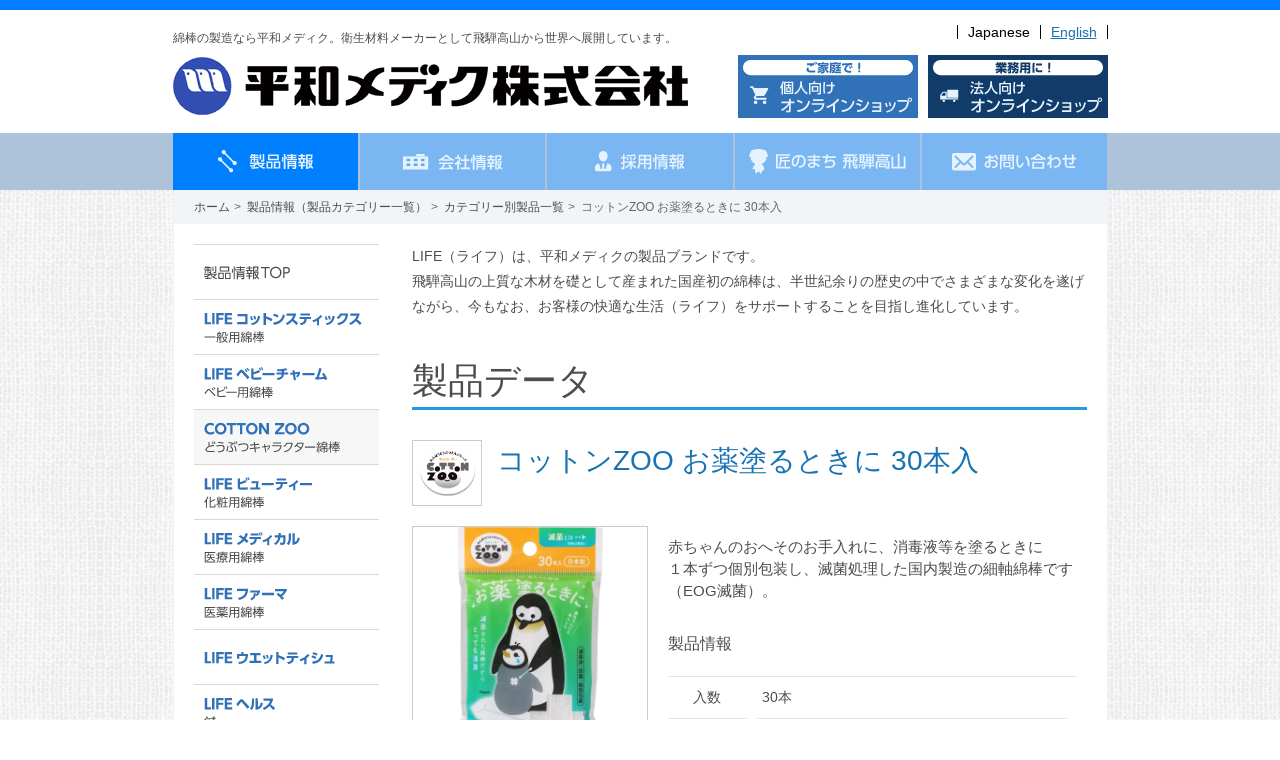

--- FILE ---
content_type: text/html
request_url: https://www.heiwamedic.com/product/cotton_zoo/4976558000303.html
body_size: 21747
content:
<!DOCTYPE html>
<!--[if IE 8 ]><html lang="ja" id="pagetop" class="ie ie8"><![endif]-->
<!--[if IE 9 ]><html lang="ja" id="pagetop" class="ie ie9"><![endif]-->
<!--[if (gt IE 9)|!(IE)]><!-->
<html lang="ja" id="pagetop" class="modern">
<!--<![endif]-->
<head>
	<meta charset="utf-8">
<title>コットンZOO お薬塗るときに 30本入 | 衛生材料の平和メディク</title>
<meta http-equiv="X-UA-Compatible" content="IE=edge,chrome=1">
<meta name="keywords" content="綿棒,赤ちゃん,ベビー,どうぶつ,みみかき">
<meta name="description" content="赤ちゃんのおへそのお手入れに、消毒液等を塗るときに１本ずつ個別包装し、滅菌処理した国内製造の細軸綿棒です（EOG滅菌）。">
<meta name="format-detection" content="telephone=no">
<link rel="stylesheet" type="text/css" href="/common/css/grunt/mit.css">
<link rel="stylesheet" type="text/css" href="/common/css/grunt/style.css">
<link rel="stylesheet" type="text/css" href="/common/vendor/style.css">
<!--[if IE 8]><script type="text/javascript" src="/common/js/grunt/ie8.js"></script><![endif]-->
<!--[if IE 9]><script type="text/javascript" src="/common/js/grunt/ie9.js"></script><![endif]-->
<!--[if (gt IE 9)|!(IE)]><!--><script type="text/javascript" src="/common/js/grunt/modern.js"></script><!--<![endif]-->
<script type="text/javascript" src="/common/js/grunt/common.js"></script>
<link rel="icon" href="/common/img/favicon.ico">

</head>
<body id="p-product-cotton_zoo-entry" class="has_side">
<noscript>
このコンテンツはJavaScriptを使用しています。<br>
JavaScriptを有効にして、更新ボタンを押してください。
</noscript>
<div id="article">
	<div id="header">
		<div class="header">
      <div class="site_name">
        <p>綿棒の製造なら平和メディク。衛生材料メーカーとして飛騨高山から世界へ展開しています。</p>
        <h1><a href="/"><img src="/common/img/share/logo.png" width="515" height="58" alt="平和メディク株式会社" class="btn"/></a></h1>
      </div>
      <div class="aside">
        <div class="language-link">
          <ul>
            <li>
              Japanese
            </li>
            <li>
              <a href="/en/" class="linkBlue">English</a>
            </li>
          </ul>
        </div>
        <div class="header-onlineshop">
          <div class="header-onlineshop__item base">
            <a href="https://heiwamedic.base.shop/" target="_blank">
              <img src="/common/img/share/header_onlineshop_base.svg" width="170" height="53" alt="ご家庭で！個人向けオンラインショップ">
            </a>
          </div>
          <div class="header-onlineshop__item official">
            <a href="https://heiwamedic.official.ec/" target="_blank">
              <img src="/common/img/share/header_onlineshop_official.svg" width="170" height="53" alt="業務用に！法人向けオンラインショップ">
            </a>
          </div>
        </div>
      </div>
    <!-- /.header --></div>
    <div id="nav">
      <ul>
        <li class="product">
          <a href="/product/">
            <img src="/common/img/share/nav_product.svg" width="96" height="23" alt="製品情報">
          </a>
        </li>
        <li class="company">
          <a href="/company/">
            <img src="/common/img/share/nav_company.svg" width="100" height="16" alt="会社情報">
          </a>
        </li>
        <li class="careers">
          <a href="/careers/">
            <img src="/common/img/share/nav_careers.svg" width="90" height="21" alt="採用情報">
          </a>
        </li>
        <li class="region">
          <a href="/region/">
            <img src="/common/img/share/nav_region.svg" width="157" height="25" alt="匠のまち 飛騨高山">
          </a>
        </li>
        <li class="contact">
          <a href="/contact/">
            <img src="/common/img/share/nav_contact.svg" width="125" height="18" alt="お問い合わせ">
          </a>
        </li>
      </ul>
    <!-- /#nav --></div>


	<!-- /#header --></div>
	<div class="container">
		<div class="inner">
			<div id="topic_path">
				<ul>
					<li><a href="/">ホーム</a></li>
					<li><a href="/product/">製品情報（製品カテゴリー一覧）</a></li>
					<li><a href="/product/cotton_zoo/">カテゴリー別製品一覧</a></li>
					<li>コットンZOO お薬塗るときに 30本入</li>
				</ul>
			<!-- /#topic_path --></div>
			<div id="content">
				<div class="header">
					<p>LIFE（ライフ）は、平和メディクの製品ブランドです。<br>飛騨高山の上質な木材を礎として産まれた国産初の綿棒は、半世紀余りの歴史の中でさまざまな変化を遂げながら、今もなお、お客様の快適な生活（ライフ）をサポートすることを目指し進化しています。</p>
				</div>
				<div class="section">
					<h1>製品データ</h1>
					<div class="entry_header">
						<div class="thumb"><img src="/common/img/product/share/thumb/cotton_zoo.png" alt="COTTON ZOO"></div>
						<div class="data"><h1>コットンZOO お薬塗るときに 30本入</h1></div>
					</div>
					<div class="entry_detail">
						<div class="info_base">
							<div class="thumb">
								
								
									
										<img src="https://www.heiwamedic.com/common/img/product/entry/item/ff9996b17d34e91f3fc4c90a7e4bc51a8b2a8f9d.jpg" class="product" alt="コットンZOO お薬塗るときに 30本入 外装">
									
								

								
								
									<img src="/common/img/product/entry/ww_221.jpg" class="standard" alt="本体形状">
								
							</div>
							
								
								
								
							
							<div class="icon">
								<ul>
							
								
									<li><img src="/common/img/product/entry/icon/cotton_white.png" height="50" width="50" alt="コットン" title="コットン"></li>
								
							
							
								
								
								
							
								
									<li><img src="/common/img/product/entry/icon/paper_white.png" height="50" width="50" alt="紙軸白" title="紙軸白"></li>
								
							
							
								
								
								
							
								
									<li><img src="/common/img/product/entry/icon/shape_tears.gif" height="50" width="50" alt="水滴型" title="水滴型"></li>
								
							
							
								
								
								
							
								
									<li><img src="/common/img/product/entry/icon/shape_tears.gif" height="50" width="50" alt="水滴型" title="水滴型"></li>
								
							
							
								
								
								
							
								
									<li><img src="/common/img/product/entry/icon/sterilize.gif" height="50" width="50" alt="EOG滅菌済み" title="EOG滅菌済み"></li>
								
							
								</ul>
							</div>
							
							
						</div>
						<div class="info_detail">
							<p>赤ちゃんのおへそのお手入れに、消毒液等を塗るときに<br />１本ずつ個別包装し、滅菌処理した国内製造の細軸綿棒です（EOG滅菌）。</p>
							<h3>製品情報</h3>
							<table>
								<tr>
									<th>入数</th>
									<td>30本</td>
								</tr>
								
								<tr>
									<th>綿部</th>
									<td>（材質）コットン100％<br />（色）白<br />（大きさ）小さめ<br />（形状）水滴型＋水滴型</td>
								</tr>
								
								
								
								<tr>
									<th>軸</th>
									<td>（材質）紙<br />（色）白<br />（太さ）細め</td>
								</tr>
								
								
								
								
								<tr>
									<th>その他<br>特長</th>
									<td>EOG滅菌済み<br />キトサン抗菌加工（綿部表面）</td>
								</tr>
								
								
								<tr>
									<th>備考</th>
									<td><p><a href="/common/img/product/entry/item/29a0cf422b480eb749f08bb0d59a79b61ea7da2e.png"><img alt="滅菌綿棒POP.png" class="mt-image-none" height="300" src="/common/img/product/entry/item/29a0cf422b480eb749f08bb0d59a79b61ea7da2e.png" width="300"></a></p>
<p><a href="/common/img/product/entry/item/c58b5b64d27606315b052c1df36045d5992e90ee.jpg"><img alt="240614カタログ.jpg" class="mt-image-none" height="230" src="/common/img/product/entry/item/c58b5b64d27606315b052c1df36045d5992e90ee.jpg" width="300"></a></p>
<p><a href="/common/img/product/entry/item/c58b5b64d27606315b052c1df36045d5992e90ee.jpg"> </a></p>
<p>コットンZOOシリーズ商品仕様についてはこちらから&darr;&darr;</p>
<p><a href="/common/img/product/entry/item/a9d2f9a3b4abf1560aea932493fd1d68f7eca9e7.pdf"><span style="color:#0000ff;">コットンZOOシリーズカタログ.pdf</span></a></p></td>
								</tr>
								
							</table>
						</div>
					</div>
					
					
					
					<div class="category_products">
						<h4>このカテゴリーの製品</h4>
						
						<ul>
							<li>
								<a href="https://www.heiwamedic.com/product/cotton_zoo/4976558003526.html">
								
									
									<span class="thumb"><img src="https://www.heiwamedic.com/common/img/product/entry/item/af987c712f93d2d0aeba7d33ddd73b732aeeb5f8.png" alt="コットンZOO 赤ちゃんスッキリ綿棒"></span>
									
								
									<span class="name">コットンZOO 赤ちゃんスッキリ綿棒</span>
								</a>
							</li>
						
						
						
							<li>
								<a href="https://www.heiwamedic.com/product/cotton_zoo/4976558007470.html">
								
									
									<span class="thumb"><img src="https://www.heiwamedic.com/common/img/product/entry/item/5ce44f75a7f80438dbb2ceb7204cf78d85341661.jpg" alt="コットンZOO 赤ちゃん綿棒 片手でぽん！ ほそめ 500本 ケース入"></span>
									
								
									<span class="name">コットンZOO 赤ちゃん綿棒 片手でぽん！ ほそめ 500本 ケース入</span>
								</a>
							</li>
						
						
						
							<li>
								<a href="https://www.heiwamedic.com/product/cotton_zoo/4976558007487.html">
								
									
									<span class="thumb"><img src="https://www.heiwamedic.com/common/img/product/entry/item/63c75a5634fe6f9f29c591b7a7077d7e8263fcdf.jpg" alt="コットンZOO 赤ちゃん綿棒 片手でぽん！ ほそめ 500本 詰替エコパック"></span>
									
								
									<span class="name">コットンZOO 赤ちゃん綿棒 片手でぽん！ ほそめ 500本 詰替エコパック</span>
								</a>
							</li>
						
						
						
							<li>
								<a href="https://www.heiwamedic.com/product/cotton_zoo/4976558005445.html">
								
									
									<span class="thumb"><img src="https://www.heiwamedic.com/common/img/product/entry/item/6095_cottonZOOhosome-hp.jpg" alt="コットンZOO 赤ちゃん綿棒ほそめ 200本ケース入"></span>
									
								
									<span class="name">コットンZOO 赤ちゃん綿棒ほそめ 200本ケース入</span>
								</a>
							</li>
						
						
						
							<li>
								<a href="https://www.heiwamedic.com/product/cotton_zoo/4976558005452.html">
								
									
									<span class="thumb"><img src="https://www.heiwamedic.com/common/img/product/entry/item/6096_cottonZOOspiral-hp.jpg" alt="コットンZOO 赤ちゃん綿棒すぱいらる 160本ケース入"></span>
									
								
									<span class="name">コットンZOO 赤ちゃん綿棒すぱいらる 160本ケース入</span>
								</a>
							</li>
						
						
						
							<li>
								<a href="https://www.heiwamedic.com/product/cotton_zoo/4976558005438.html">
								
									
									<span class="thumb"><img src="https://www.heiwamedic.com/common/img/product/entry/item/4499_cottonZOOblack-hp.jpg" alt="コットンZOO 赤ちゃん綿棒くろ 160本ケース入"></span>
									
								
									<span class="name">コットンZOO 赤ちゃん綿棒くろ 160本ケース入</span>
								</a>
							</li>
						
						
						
							<li>
								<a href="https://www.heiwamedic.com/product/cotton_zoo/4976558006169.html">
								
									
									<span class="thumb"><img src="https://www.heiwamedic.com/common/img/product/entry/item/3362422fb3fca3a4a1174e6bf1aaad99006905da.jpg" alt="コットンZOO 赤ちゃん綿棒ふっくら 120本ケース入"></span>
									
								
									<span class="name">コットンZOO 赤ちゃん綿棒ふっくら 120本ケース入</span>
								</a>
							</li>
						
						
						
							<li>
								<a href="https://www.heiwamedic.com/product/cotton_zoo/4976558006176.html">
								
									
									<span class="thumb"><img src="https://www.heiwamedic.com/common/img/product/entry/item/6247_cottonZOOgokuboso-hp.jpg" alt="コットンZOO 赤ちゃん綿棒ごくぼそ 200本ケース入"></span>
									
								
									<span class="name">コットンZOO 赤ちゃん綿棒ごくぼそ 200本ケース入</span>
								</a>
							</li>
						
						
						
							<li>
								<a href="https://www.heiwamedic.com/product/cotton_zoo/4976558001027.html">
								
									
									<span class="thumb"><img src="https://www.heiwamedic.com/common/img/product/entry/item/8b26283b9266b092fe0f3ff512d5c5378922b017.jpg" alt="コットンZOO みみかきこっとん 60本入"></span>
									
								
									<span class="name">コットンZOO みみかきこっとん 60本入</span>
								</a>
							</li>
						
						
						
							<li>
								<a href="https://www.heiwamedic.com/product/cotton_zoo/4976558006138.html">
								
									
									<span class="thumb"><img src="https://www.heiwamedic.com/common/img/product/entry/item/4976558006138.jpg" alt="コットンZOO 歯みがき綿棒 30本入"></span>
									
								
									<span class="name">コットンZOO 歯みがき綿棒 30本入</span>
								</a>
							</li>
						
						
						
							<li>
								<a href="https://www.heiwamedic.com/product/cotton_zoo/4976558005995.html">
								
									
									<span class="thumb"><img src="https://www.heiwamedic.com/common/img/product/entry/item/3c759e58b1e0404ed4533b9c0a768c1947ea418f.jpg" alt="コットンZOO オイル付ベビー綿棒 30本入"></span>
									
								
									<span class="name">コットンZOO オイル付ベビー綿棒 30本入</span>
								</a>
							</li>
						
						
						
							<li>
								<a href="https://www.heiwamedic.com/product/cotton_zoo/4976558000303.html">
								
									
									<span class="thumb"><img src="https://www.heiwamedic.com/common/img/product/entry/item/ff9996b17d34e91f3fc4c90a7e4bc51a8b2a8f9d.jpg" alt="コットンZOO お薬塗るときに 30本入"></span>
									
								
									<span class="name">コットンZOO お薬塗るときに 30本入</span>
								</a>
							</li>
						</ul>
						
						<div class="btn_prev"><img src="/common/img/product/entry/btn_prev.png" height="22" width="22" alt="prev"></div>
						<div class="btn_next"><img src="/common/img/product/entry/btn_next.png" height="22" width="22" alt="next"></div>
					</div>
					
					
				</div>
			<!-- /#content --></div>
			<div id="side">
				<div class="nav">
          <h2 class="index"><a href="/product/"><img src="/common/img/product/share/side/nav_index.svg" height="54" width="185" alt="製品情報TOP"></a></h2>
          <ul>
            <li class="cotton_sticks"><a href="/product/cotton_sticks/"><img src="/common/img/product/share/side/nav_cotton_sticks.svg" height="54" width="185" alt="LIFEコットンスティックス 一般用綿棒"></a></li>
            <li class="baby_charm"><a href="/product/baby_charm/"><img src="/common/img/product/share/side/nav_baby_charm.svg" height="54" width="185" alt="LIFEベビーチャーム ベビー用綿棒"></a></li>
            <li class="cotton_zoo"><a href="/product/cotton_zoo/"><img src="/common/img/product/share/side/nav_cotton_zoo.svg" height="54" width="185" alt="COTTON ZOO どうぶつキャラクター綿棒"></a></li>
            <li class="beauty"><a href="/product/beauty/"><img src="/common/img/product/share/side/nav_beauty.svg" height="54" width="185" alt="LIFEビューティー 化粧用綿棒"></a></li>
            <li class="medical"><a href="/product/medical/"><img src="/common/img/product/share/side/nav_medical.svg" height="54" width="185" alt="LIFEメディカル 医療用綿棒"></a></li>
            <li class="pharma"><a href="/product/pharma/"><img src="/common/img/product/share/side/nav_pharma.svg" height="54" width="185" alt="LIFEファーマ 医薬品綿棒"></a></li>
            <li class="wet_tissue"><a href="/product/wet_tissue/"><img src="/common/img/product/share/side/nav_wet_tissue.svg" height="54" width="185" alt="LIFEウエットティシュ"></a></li>
            <li class="health"><a href="/product/health/"><img src="/common/img/product/share/side/nav_health.svg" height="54" width="185" alt="LIFEヘルス 鍼"></a></li>
            <li class="mask"><a href="/product/mask/"><img src="/common/img/product/share/side/nav_mask.svg" height="54" width="185" alt="LIFEマスク"></a></li>
            <li class="pro"><a href="/product/pro/"><img src="/common/img/product/share/side/nav_pro.svg" height="54" width="185" alt="LIFE Pro. おそうじ職人"></a></li>
                      <li class="scene"><a href="/product/scene/"><img src="/common/img/product/share/side/nav_scene.svg" height="54" width="185" alt="LIFEシーン 紙ストロー・紙軸"></a></li>
        </div>

        <div class="link">
          <ul>
            <li><a href="/product/qa.html"><img src="/common/img/product/share/product_qa.png" height="58" width="185" alt="製品Q＆A"></a></li>
            <li><a href="/product/oem.html"><img src="/common/img/product/share/product_oem.png" height="58" width="185" alt="OEMについて"></a></li>
            <li><a href="http://www.heiwamedic.com/rakuban/" target="_blank"><img src="/common/img/product/share/rakuban.png" height="58" width="185" alt="貼ってスッキリ、痛くない はり治療 ラークバン 製品＆使い方ガイド"></a></li>
          </ul>
        </div>

			<!-- /#side --></div>
		<!-- /.inner --></div>
	<!-- /#container --></div>
	<div id="footer">
		<div class="inner">
			<div class="header">
				<h2><img src="/common/img/share/footer_logo.png" width="309" height="35" alt="平和メディク株式会社"/></h2>
				<address>〒506-0041 岐阜県高山市下切町 180</address>
				<!-- /.header --></div>
			<div class="section">
				<div class="link_1">
					<h3><a href="/">ホーム</a></h3>
					<ul>
						<li><a href="/links.html">リンク</a></li>
					</ul>
				</div>
				<div class="link_2">
					<h3><a href="/product/">製品情報</a></h3>
					<ul>
						<li><a href="/product/cotton_sticks/">LIFEコットンスティックス</a></li>
						<li><a href="/product/baby_charm/">LIFEベビーチャーム</a></li>
						<li><a href="/product/cotton_zoo/">COTTON ZOO</a></li>
						<li><a href="/product/beauty/">LIFEビューティー</a></li>
						<li><a href="/product/medical/">LIFEメディカル</a></li>
						<li><a href="/product/pharma/">LIFEファーマ</a></li>
						<li><a href="/product/wet_tissue/">LIFEウエットティシュ</a></li>
						<li><a href="/product/health/">LIFEヘルス</a></li>
						<li><a href="/product/mask/">LIFEマスク</a></li>
						<li><a href="/product/pro/">LIFE Pro.</a></li>
						<li><a href="/product/scene/">LIFE シーン</a></li>
						<li><a href="/product/qa.html">製品Q＆A</a></li>
						<li><a href="/product/oem.html">OEM（受託製造）について</a></li>
					</ul>
				</div>
				<div class="link_3">
					<h3><a href="/company/">会社情報</a></h3>
					<ul>
						<li><a href="/company/message.html">代表取締役挨拶</a></li>
						<li><a href="/company/overview.html">会社概要</a></li>
						<li><a href="/company/chart.html">組織図</a></li>
						<li><a href="/company/history.html">沿革</a></li>
						<li><a href="/company/network.html">ネットワーク</a></li>
                    	<li><a href="/common/item/profile.pdf" target="_blank">会社案内</a></li>
						<li><a href="/company/topics.html">トピックス</a></li>
                 		<li><a href="/company/news.html">ニュース リリース</a></li>
					</ul>
				</div>
				<div class="link_4">
					<h3><a href="/careers/">採用情報</a></h3>
					<ul>
						<li><a href="/careers/qa.html">採用Q＆A</a></li>
					</ul>
				</div>
				<div class="link_5">
					<h3><a href="/region/">匠のまち飛騨高山</a></h3>
					<ul>
						<li><a href="/region/first.html">国産綿棒第一号の誕生</a></li>
						<li><a href="/region/climate.html">飛騨高山の風土</a></li>
						<li><a href="/region/history.html">高山、まちの歴史</a></li>
						<li><a href="/region/takumi.html">飛騨の匠とは</a></li>
						<li><a href="/region/festival.html">高山祭</a></li>
						<li><a href="/region/specialties.html">技と食（名産品）</a></li>
					</ul>
				</div>
            	<div class="sns-link">
					<ul class="sns-btns">
						<li><a href="https://www.instagram.com/heiwamedic/" target="_blank" class="sns-btn instagram"><i class="fa fa-instagram"></i></a></li>
						<li><a href="https://www.facebook.com/heiwamedic/" target="_blank" class="sns-btn facebook"><i class="fa fa-facebook-f"></i></a></li>
					</ul>
				</div>
			<!-- /.section --></div>
			<div class="footer">
				<ul>
                	<li><a href="/contact/">お問い合わせ</a></li>
					<li><a href="/privacy.html">プライバシーポリシー</a></li>
				</ul>
				<p>Copyright &copy; HEIWA MEDIC Co., LTD. All Rights Reserved.</p>
			<!-- /.footer --></div>
		<!-- /.inner --></div>

	<!-- /#footer --></div>
<!-- /#article --></div>
<div class="pagetop-btn"><img src="/common/img/share/scroll_btn.png" alt="PAGE TOP" /></div>
</body>
</html>


--- FILE ---
content_type: text/css
request_url: https://www.heiwamedic.com/common/css/grunt/style.css
body_size: 141492
content:
@charset "UTF-8";html{overflow-y:scroll}a{overflow:hidden;outline:0}a img{border:0 none}noscript{background:red;color:#fff;font-weight:700;display:block}table{empty-cells:show}table,tbody,td,th,thead,tr{font-size:100%}.ie7{letter-spacing:0}.ie7 body{width:auto;position:relative}input[type=button],input[type=clear],input[type=file],input[type=submit]{-webkit-appearance:none;background:-moz-linear-gradient(top,rgba(0,0,0,0),rgba(0,0,0,0))}input[type=checkbox],input[type=radio]{cursor:pointer}input[type=checkbox]+label,input[type=radio]+label{cursor:pointer}*{-webkit-box-sizing:border-box;box-sizing:border-box}h1,h2,h3,h4,h5,h6,ol,p,ul{margin-top:0;margin-bottom:0}body{font-family:"Lucida Grande",Verdana,Roboto,Meiryo,メイリオ,"Hiragino Kaku Gothic ProN","ヒラギノ角ゴ ProN W3","MS PGothic",sans-serif}.ie8 body{font-family:"MS PGothic",sans-serif}body,h1,h2,h3,h4,h5,h6{line-height:1.5}html.chrome body,html.chrome h1,html.chrome h2,html.chrome h3,html.chrome h4,html.chrome h5,html.chrome h6,html.firefox body,html.firefox h1,html.firefox h2,html.firefox h3,html.firefox h4,html.firefox h5,html.firefox h6,html:not([class*=win]) body,html:not([class*=win]) h1,html:not([class*=win]) h2,html:not([class*=win]) h3,html:not([class*=win]) h4,html:not([class*=win]) h5,html:not([class*=win]) h6{font-size:14px}html.ie8 body,html.ie8 h1,html.ie8 h2,html.ie8 h3,html.ie8 h4,html.ie8 h5,html.ie8 h6{font-size:14px}html:not([class*=chrome]) body,html:not([class*=chrome]) h1,html:not([class*=chrome]) h2,html:not([class*=chrome]) h3,html:not([class*=chrome]) h4,html:not([class*=chrome]) h5,html:not([class*=chrome]) h6{font-size:.875rem}html.chrome.fontSize_s body,html.chrome.fontSize_s h1,html.chrome.fontSize_s h2,html.chrome.fontSize_s h3,html.chrome.fontSize_s h4,html.chrome.fontSize_s h5,html.chrome.fontSize_s h6,html.firefox.fontSize_s body,html.firefox.fontSize_s h1,html.firefox.fontSize_s h2,html.firefox.fontSize_s h3,html.firefox.fontSize_s h4,html.firefox.fontSize_s h5,html.firefox.fontSize_s h6,html:not([class*=win]).fontSize_s body,html:not([class*=win]).fontSize_s h1,html:not([class*=win]).fontSize_s h2,html:not([class*=win]).fontSize_s h3,html:not([class*=win]).fontSize_s h4,html:not([class*=win]).fontSize_s h5,html:not([class*=win]).fontSize_s h6{font-size:14px}html.ie8.fontSize_s body,html.ie8.fontSize_s h1,html.ie8.fontSize_s h2,html.ie8.fontSize_s h3,html.ie8.fontSize_s h4,html.ie8.fontSize_s h5,html.ie8.fontSize_s h6{font-size:14px}html:not([class*=chrome]).fontSize_s body,html:not([class*=chrome]).fontSize_s h1,html:not([class*=chrome]).fontSize_s h2,html:not([class*=chrome]).fontSize_s h3,html:not([class*=chrome]).fontSize_s h4,html:not([class*=chrome]).fontSize_s h5,html:not([class*=chrome]).fontSize_s h6{font-size:.875rem}html.chrome.fontSize_m body,html.chrome.fontSize_m h1,html.chrome.fontSize_m h2,html.chrome.fontSize_m h3,html.chrome.fontSize_m h4,html.chrome.fontSize_m h5,html.chrome.fontSize_m h6,html.firefox.fontSize_m body,html.firefox.fontSize_m h1,html.firefox.fontSize_m h2,html.firefox.fontSize_m h3,html.firefox.fontSize_m h4,html.firefox.fontSize_m h5,html.firefox.fontSize_m h6,html:not([class*=win]).fontSize_m body,html:not([class*=win]).fontSize_m h1,html:not([class*=win]).fontSize_m h2,html:not([class*=win]).fontSize_m h3,html:not([class*=win]).fontSize_m h4,html:not([class*=win]).fontSize_m h5,html:not([class*=win]).fontSize_m h6{font-size:16.8px}html.ie8.fontSize_m body,html.ie8.fontSize_m h1,html.ie8.fontSize_m h2,html.ie8.fontSize_m h3,html.ie8.fontSize_m h4,html.ie8.fontSize_m h5,html.ie8.fontSize_m h6{font-size:16.8px}html:not([class*=chrome]).fontSize_m body,html:not([class*=chrome]).fontSize_m h1,html:not([class*=chrome]).fontSize_m h2,html:not([class*=chrome]).fontSize_m h3,html:not([class*=chrome]).fontSize_m h4,html:not([class*=chrome]).fontSize_m h5,html:not([class*=chrome]).fontSize_m h6{font-size:1.05rem}html.chrome.fontSize_l body,html.chrome.fontSize_l h1,html.chrome.fontSize_l h2,html.chrome.fontSize_l h3,html.chrome.fontSize_l h4,html.chrome.fontSize_l h5,html.chrome.fontSize_l h6,html.firefox.fontSize_l body,html.firefox.fontSize_l h1,html.firefox.fontSize_l h2,html.firefox.fontSize_l h3,html.firefox.fontSize_l h4,html.firefox.fontSize_l h5,html.firefox.fontSize_l h6,html:not([class*=win]).fontSize_l body,html:not([class*=win]).fontSize_l h1,html:not([class*=win]).fontSize_l h2,html:not([class*=win]).fontSize_l h3,html:not([class*=win]).fontSize_l h4,html:not([class*=win]).fontSize_l h5,html:not([class*=win]).fontSize_l h6{font-size:19.6px}html.ie8.fontSize_l body,html.ie8.fontSize_l h1,html.ie8.fontSize_l h2,html.ie8.fontSize_l h3,html.ie8.fontSize_l h4,html.ie8.fontSize_l h5,html.ie8.fontSize_l h6{font-size:19.6px}html:not([class*=chrome]).fontSize_l body,html:not([class*=chrome]).fontSize_l h1,html:not([class*=chrome]).fontSize_l h2,html:not([class*=chrome]).fontSize_l h3,html:not([class*=chrome]).fontSize_l h4,html:not([class*=chrome]).fontSize_l h5,html:not([class*=chrome]).fontSize_l h6{font-size:1.225rem}noscript{background:red;color:#fff}p{color:#4c4c4c}a{color:#4c4c4c;text-decoration:none}a:hover{text-decoration:underline}ul{padding-left:0}ul li{list-style:none}blockquote{margin:0}#p-company-news #content .article img,#p-company-topics #content .article img,.fluidImg,[id^=p-product-] #content .category_header .thumb img,[id^=p-product-] #content .category_products ul li a .thumb img,[id^=p-product-] #content .entry_detail .info_base .thumb img,[id^=p-product-] #content .entry_header .thumb img,[id^=p-product-] #content .itemlist ul li a .thumb img{display:block;max-width:100%;height:auto}#p-company-news #content .article a,#p-company-news #content table a,#p-company-topics #content .article a,#p-company-topics #content table a,#p-index #content #links .info .news ul li span.read a,#p-index #content #links .info .topics ul li span.read a,.linkBlue,.qa_container a,[id^=p-contact-] #content a,[id^=p-product-qa] #content p a{color:#1773b3;text-decoration:underline}#p-company-news #content .article a:hover,#p-company-news #content table a:hover,#p-company-topics #content .article a:hover,#p-company-topics #content table a:hover,#p-index #content #links .info .news ul li span.read a:hover,#p-index #content #links .info .topics ul li span.read a:hover,.linkBlue:hover,.qa_container a:hover,[id^=p-contact-] #content a:hover,[id^=p-product-qa] #content p a:hover{text-decoration:none}#content h1,.content_h1{color:#4d4d4d;line-height:1.2;border-bottom:3px solid #2897e3;clear:both;padding-bottom:5px;font-weight:400}#content html.chrome h1,#content html.firefox h1,#content html:not([class*=win]) h1,html.chrome #content h1,html.chrome .content_h1,html.firefox #content h1,html.firefox .content_h1,html:not([class*=win]) #content h1,html:not([class*=win]) .content_h1{font-size:36px}#content html.ie8 h1,html.ie8 #content h1,html.ie8 .content_h1{font-size:36px}#content html:not([class*=chrome]) h1,html:not([class*=chrome]) #content h1,html:not([class*=chrome]) .content_h1{font-size:2.25rem}#content html.chrome.fontSize_s h1,#content html.firefox.fontSize_s h1,#content html:not([class*=win]).fontSize_s h1,html.chrome.fontSize_s #content h1,html.chrome.fontSize_s .content_h1,html.firefox.fontSize_s #content h1,html.firefox.fontSize_s .content_h1,html:not([class*=win]).fontSize_s #content h1,html:not([class*=win]).fontSize_s .content_h1{font-size:36px}#content html.ie8.fontSize_s h1,html.ie8.fontSize_s #content h1,html.ie8.fontSize_s .content_h1{font-size:36px}#content html:not([class*=chrome]).fontSize_s h1,html:not([class*=chrome]).fontSize_s #content h1,html:not([class*=chrome]).fontSize_s .content_h1{font-size:2.25rem}#content html.chrome.fontSize_m h1,#content html.firefox.fontSize_m h1,#content html:not([class*=win]).fontSize_m h1,html.chrome.fontSize_m #content h1,html.chrome.fontSize_m .content_h1,html.firefox.fontSize_m #content h1,html.firefox.fontSize_m .content_h1,html:not([class*=win]).fontSize_m #content h1,html:not([class*=win]).fontSize_m .content_h1{font-size:43.2px}#content html.ie8.fontSize_m h1,html.ie8.fontSize_m #content h1,html.ie8.fontSize_m .content_h1{font-size:43.2px}#content html:not([class*=chrome]).fontSize_m h1,html:not([class*=chrome]).fontSize_m #content h1,html:not([class*=chrome]).fontSize_m .content_h1{font-size:2.7rem}#content html.chrome.fontSize_l h1,#content html.firefox.fontSize_l h1,#content html:not([class*=win]).fontSize_l h1,html.chrome.fontSize_l #content h1,html.chrome.fontSize_l .content_h1,html.firefox.fontSize_l #content h1,html.firefox.fontSize_l .content_h1,html:not([class*=win]).fontSize_l #content h1,html:not([class*=win]).fontSize_l .content_h1{font-size:50.4px}#content html.ie8.fontSize_l h1,html.ie8.fontSize_l #content h1,html.ie8.fontSize_l .content_h1{font-size:50.4px}#content html:not([class*=chrome]).fontSize_l h1,html:not([class*=chrome]).fontSize_l #content h1,html:not([class*=chrome]).fontSize_l .content_h1{font-size:3.15rem}#content h1+*,.content_h1+*{margin-top:30px}#content h2,.content_h2,[id^=p-product-] #content .category_header h1,[id^=p-product-] #content .entry_header h1{clear:both;padding-bottom:5px;color:#1773b3;line-height:1.5;border-bottom:1px solid #ccc;margin-bottom:15px}#content html.chrome h2,#content html.firefox h2,#content html:not([class*=win]) h2,[id^=p-product-] #content .category_header html.chrome h1,[id^=p-product-] #content .category_header html.firefox h1,[id^=p-product-] #content .category_header html:not([class*=win]) h1,[id^=p-product-] #content .entry_header html.chrome h1,[id^=p-product-] #content .entry_header html.firefox h1,[id^=p-product-] #content .entry_header html:not([class*=win]) h1,html.chrome #content h2,html.chrome .content_h2,html.chrome [id^=p-product-] #content .category_header h1,html.chrome [id^=p-product-] #content .entry_header h1,html.firefox #content h2,html.firefox .content_h2,html.firefox [id^=p-product-] #content .category_header h1,html.firefox [id^=p-product-] #content .entry_header h1,html:not([class*=win]) #content h2,html:not([class*=win]) .content_h2,html:not([class*=win]) [id^=p-product-] #content .category_header h1,html:not([class*=win]) [id^=p-product-] #content .entry_header h1{font-size:22px}#content html.ie8 h2,[id^=p-product-] #content .category_header html.ie8 h1,[id^=p-product-] #content .entry_header html.ie8 h1,html.ie8 #content h2,html.ie8 .content_h2,html.ie8 [id^=p-product-] #content .category_header h1,html.ie8 [id^=p-product-] #content .entry_header h1{font-size:22px}#content html:not([class*=chrome]) h2,[id^=p-product-] #content .category_header html:not([class*=chrome]) h1,[id^=p-product-] #content .entry_header html:not([class*=chrome]) h1,html:not([class*=chrome]) #content h2,html:not([class*=chrome]) .content_h2,html:not([class*=chrome]) [id^=p-product-] #content .category_header h1,html:not([class*=chrome]) [id^=p-product-] #content .entry_header h1{font-size:1.375rem}#content html.chrome.fontSize_s h2,#content html.firefox.fontSize_s h2,#content html:not([class*=win]).fontSize_s h2,[id^=p-product-] #content .category_header html.chrome.fontSize_s h1,[id^=p-product-] #content .category_header html.firefox.fontSize_s h1,[id^=p-product-] #content .category_header html:not([class*=win]).fontSize_s h1,[id^=p-product-] #content .entry_header html.chrome.fontSize_s h1,[id^=p-product-] #content .entry_header html.firefox.fontSize_s h1,[id^=p-product-] #content .entry_header html:not([class*=win]).fontSize_s h1,html.chrome.fontSize_s #content h2,html.chrome.fontSize_s .content_h2,html.chrome.fontSize_s [id^=p-product-] #content .category_header h1,html.chrome.fontSize_s [id^=p-product-] #content .entry_header h1,html.firefox.fontSize_s #content h2,html.firefox.fontSize_s .content_h2,html.firefox.fontSize_s [id^=p-product-] #content .category_header h1,html.firefox.fontSize_s [id^=p-product-] #content .entry_header h1,html:not([class*=win]).fontSize_s #content h2,html:not([class*=win]).fontSize_s .content_h2,html:not([class*=win]).fontSize_s [id^=p-product-] #content .category_header h1,html:not([class*=win]).fontSize_s [id^=p-product-] #content .entry_header h1{font-size:22px}#content html.ie8.fontSize_s h2,[id^=p-product-] #content .category_header html.ie8.fontSize_s h1,[id^=p-product-] #content .entry_header html.ie8.fontSize_s h1,html.ie8.fontSize_s #content h2,html.ie8.fontSize_s .content_h2,html.ie8.fontSize_s [id^=p-product-] #content .category_header h1,html.ie8.fontSize_s [id^=p-product-] #content .entry_header h1{font-size:22px}#content html:not([class*=chrome]).fontSize_s h2,[id^=p-product-] #content .category_header html:not([class*=chrome]).fontSize_s h1,[id^=p-product-] #content .entry_header html:not([class*=chrome]).fontSize_s h1,html:not([class*=chrome]).fontSize_s #content h2,html:not([class*=chrome]).fontSize_s .content_h2,html:not([class*=chrome]).fontSize_s [id^=p-product-] #content .category_header h1,html:not([class*=chrome]).fontSize_s [id^=p-product-] #content .entry_header h1{font-size:1.375rem}#content html.chrome.fontSize_m h2,#content html.firefox.fontSize_m h2,#content html:not([class*=win]).fontSize_m h2,[id^=p-product-] #content .category_header html.chrome.fontSize_m h1,[id^=p-product-] #content .category_header html.firefox.fontSize_m h1,[id^=p-product-] #content .category_header html:not([class*=win]).fontSize_m h1,[id^=p-product-] #content .entry_header html.chrome.fontSize_m h1,[id^=p-product-] #content .entry_header html.firefox.fontSize_m h1,[id^=p-product-] #content .entry_header html:not([class*=win]).fontSize_m h1,html.chrome.fontSize_m #content h2,html.chrome.fontSize_m .content_h2,html.chrome.fontSize_m [id^=p-product-] #content .category_header h1,html.chrome.fontSize_m [id^=p-product-] #content .entry_header h1,html.firefox.fontSize_m #content h2,html.firefox.fontSize_m .content_h2,html.firefox.fontSize_m [id^=p-product-] #content .category_header h1,html.firefox.fontSize_m [id^=p-product-] #content .entry_header h1,html:not([class*=win]).fontSize_m #content h2,html:not([class*=win]).fontSize_m .content_h2,html:not([class*=win]).fontSize_m [id^=p-product-] #content .category_header h1,html:not([class*=win]).fontSize_m [id^=p-product-] #content .entry_header h1{font-size:26.4px}#content html.ie8.fontSize_m h2,[id^=p-product-] #content .category_header html.ie8.fontSize_m h1,[id^=p-product-] #content .entry_header html.ie8.fontSize_m h1,html.ie8.fontSize_m #content h2,html.ie8.fontSize_m .content_h2,html.ie8.fontSize_m [id^=p-product-] #content .category_header h1,html.ie8.fontSize_m [id^=p-product-] #content .entry_header h1{font-size:26.4px}#content html:not([class*=chrome]).fontSize_m h2,[id^=p-product-] #content .category_header html:not([class*=chrome]).fontSize_m h1,[id^=p-product-] #content .entry_header html:not([class*=chrome]).fontSize_m h1,html:not([class*=chrome]).fontSize_m #content h2,html:not([class*=chrome]).fontSize_m .content_h2,html:not([class*=chrome]).fontSize_m [id^=p-product-] #content .category_header h1,html:not([class*=chrome]).fontSize_m [id^=p-product-] #content .entry_header h1{font-size:1.65rem}#content html.chrome.fontSize_l h2,#content html.firefox.fontSize_l h2,#content html:not([class*=win]).fontSize_l h2,[id^=p-product-] #content .category_header html.chrome.fontSize_l h1,[id^=p-product-] #content .category_header html.firefox.fontSize_l h1,[id^=p-product-] #content .category_header html:not([class*=win]).fontSize_l h1,[id^=p-product-] #content .entry_header html.chrome.fontSize_l h1,[id^=p-product-] #content .entry_header html.firefox.fontSize_l h1,[id^=p-product-] #content .entry_header html:not([class*=win]).fontSize_l h1,html.chrome.fontSize_l #content h2,html.chrome.fontSize_l .content_h2,html.chrome.fontSize_l [id^=p-product-] #content .category_header h1,html.chrome.fontSize_l [id^=p-product-] #content .entry_header h1,html.firefox.fontSize_l #content h2,html.firefox.fontSize_l .content_h2,html.firefox.fontSize_l [id^=p-product-] #content .category_header h1,html.firefox.fontSize_l [id^=p-product-] #content .entry_header h1,html:not([class*=win]).fontSize_l #content h2,html:not([class*=win]).fontSize_l .content_h2,html:not([class*=win]).fontSize_l [id^=p-product-] #content .category_header h1,html:not([class*=win]).fontSize_l [id^=p-product-] #content .entry_header h1{font-size:30.8px}#content html.ie8.fontSize_l h2,[id^=p-product-] #content .category_header html.ie8.fontSize_l h1,[id^=p-product-] #content .entry_header html.ie8.fontSize_l h1,html.ie8.fontSize_l #content h2,html.ie8.fontSize_l .content_h2,html.ie8.fontSize_l [id^=p-product-] #content .category_header h1,html.ie8.fontSize_l [id^=p-product-] #content .entry_header h1{font-size:30.8px}#content html:not([class*=chrome]).fontSize_l h2,[id^=p-product-] #content .category_header html:not([class*=chrome]).fontSize_l h1,[id^=p-product-] #content .entry_header html:not([class*=chrome]).fontSize_l h1,html:not([class*=chrome]).fontSize_l #content h2,html:not([class*=chrome]).fontSize_l .content_h2,html:not([class*=chrome]).fontSize_l [id^=p-product-] #content .category_header h1,html:not([class*=chrome]).fontSize_l [id^=p-product-] #content .entry_header h1{font-size:1.925rem}#content html:not([class*=ie8]) h2,[id^=p-product-] #content .category_header html:not([class*=ie8]) h1,[id^=p-product-] #content .entry_header html:not([class*=ie8]) h1,html:not([class*=ie8]) #content h2,html:not([class*=ie8]) .content_h2,html:not([class*=ie8]) [id^=p-product-] #content .category_header h1,html:not([class*=ie8]) [id^=p-product-] #content .entry_header h1{font-weight:400}#p-careers-index #content .links li a,#p-company-news #content h1 .link a,#p-company-topics #content h1 .link a,#p-product-oem #content .linkbtn,.btnBlue,[id^=p-contact-] #content .link,[id^=p-contact-] #content .links li input{display:inline-block;color:#fff;background-color:#2897e3;padding:.8em 70px .8em 90px;border:0 none;text-decoration:none;background:#2897e3 url(/common/img/blit/arrow01_white.png) 70px center no-repeat}#p-careers-index #content .links li a:hover,#p-company-news #content h1 .link a:hover,#p-company-topics #content h1 .link a:hover,#p-product-oem #content .linkbtn:hover,.btnBlue:hover,[id^=p-contact-] #content .link:hover,[id^=p-contact-] #content .links li input:hover{opacity:.8}#p-careers-index #content .link_qa,.btnBlueL,.btnWhiteL,[id^=p-product-qa] #content .medical a{display:block;border:1px solid #2897e3;padding:.9em 10px .9em 45px;background:#fff url(/common/img/blit/arrow01_lage.png) 15px center no-repeat;line-height:1.5;color:#1773b3}#p-careers-index #content html.chrome .link_qa,#p-careers-index #content html.firefox .link_qa,#p-careers-index #content html:not([class*=win]) .link_qa,[id^=p-product-qa] #content .medical html.chrome a,[id^=p-product-qa] #content .medical html.firefox a,[id^=p-product-qa] #content .medical html:not([class*=win]) a,html.chrome #p-careers-index #content .link_qa,html.chrome .btnBlueL,html.chrome .btnWhiteL,html.chrome [id^=p-product-qa] #content .medical a,html.firefox #p-careers-index #content .link_qa,html.firefox .btnBlueL,html.firefox .btnWhiteL,html.firefox [id^=p-product-qa] #content .medical a,html:not([class*=win]) #p-careers-index #content .link_qa,html:not([class*=win]) .btnBlueL,html:not([class*=win]) .btnWhiteL,html:not([class*=win]) [id^=p-product-qa] #content .medical a{font-size:18px}#p-careers-index #content html.ie8 .link_qa,[id^=p-product-qa] #content .medical html.ie8 a,html.ie8 #p-careers-index #content .link_qa,html.ie8 .btnBlueL,html.ie8 .btnWhiteL,html.ie8 [id^=p-product-qa] #content .medical a{font-size:18px}#p-careers-index #content html:not([class*=chrome]) .link_qa,[id^=p-product-qa] #content .medical html:not([class*=chrome]) a,html:not([class*=chrome]) #p-careers-index #content .link_qa,html:not([class*=chrome]) .btnBlueL,html:not([class*=chrome]) .btnWhiteL,html:not([class*=chrome]) [id^=p-product-qa] #content .medical a{font-size:1.125rem}#p-careers-index #content html.chrome.fontSize_s .link_qa,#p-careers-index #content html.firefox.fontSize_s .link_qa,#p-careers-index #content html:not([class*=win]).fontSize_s .link_qa,[id^=p-product-qa] #content .medical html.chrome.fontSize_s a,[id^=p-product-qa] #content .medical html.firefox.fontSize_s a,[id^=p-product-qa] #content .medical html:not([class*=win]).fontSize_s a,html.chrome.fontSize_s #p-careers-index #content .link_qa,html.chrome.fontSize_s .btnBlueL,html.chrome.fontSize_s .btnWhiteL,html.chrome.fontSize_s [id^=p-product-qa] #content .medical a,html.firefox.fontSize_s #p-careers-index #content .link_qa,html.firefox.fontSize_s .btnBlueL,html.firefox.fontSize_s .btnWhiteL,html.firefox.fontSize_s [id^=p-product-qa] #content .medical a,html:not([class*=win]).fontSize_s #p-careers-index #content .link_qa,html:not([class*=win]).fontSize_s .btnBlueL,html:not([class*=win]).fontSize_s .btnWhiteL,html:not([class*=win]).fontSize_s [id^=p-product-qa] #content .medical a{font-size:18px}#p-careers-index #content html.ie8.fontSize_s .link_qa,[id^=p-product-qa] #content .medical html.ie8.fontSize_s a,html.ie8.fontSize_s #p-careers-index #content .link_qa,html.ie8.fontSize_s .btnBlueL,html.ie8.fontSize_s .btnWhiteL,html.ie8.fontSize_s [id^=p-product-qa] #content .medical a{font-size:18px}#p-careers-index #content html:not([class*=chrome]).fontSize_s .link_qa,[id^=p-product-qa] #content .medical html:not([class*=chrome]).fontSize_s a,html:not([class*=chrome]).fontSize_s #p-careers-index #content .link_qa,html:not([class*=chrome]).fontSize_s .btnBlueL,html:not([class*=chrome]).fontSize_s .btnWhiteL,html:not([class*=chrome]).fontSize_s [id^=p-product-qa] #content .medical a{font-size:1.125rem}#p-careers-index #content html.chrome.fontSize_m .link_qa,#p-careers-index #content html.firefox.fontSize_m .link_qa,#p-careers-index #content html:not([class*=win]).fontSize_m .link_qa,[id^=p-product-qa] #content .medical html.chrome.fontSize_m a,[id^=p-product-qa] #content .medical html.firefox.fontSize_m a,[id^=p-product-qa] #content .medical html:not([class*=win]).fontSize_m a,html.chrome.fontSize_m #p-careers-index #content .link_qa,html.chrome.fontSize_m .btnBlueL,html.chrome.fontSize_m .btnWhiteL,html.chrome.fontSize_m [id^=p-product-qa] #content .medical a,html.firefox.fontSize_m #p-careers-index #content .link_qa,html.firefox.fontSize_m .btnBlueL,html.firefox.fontSize_m .btnWhiteL,html.firefox.fontSize_m [id^=p-product-qa] #content .medical a,html:not([class*=win]).fontSize_m #p-careers-index #content .link_qa,html:not([class*=win]).fontSize_m .btnBlueL,html:not([class*=win]).fontSize_m .btnWhiteL,html:not([class*=win]).fontSize_m [id^=p-product-qa] #content .medical a{font-size:21.6px}#p-careers-index #content html.ie8.fontSize_m .link_qa,[id^=p-product-qa] #content .medical html.ie8.fontSize_m a,html.ie8.fontSize_m #p-careers-index #content .link_qa,html.ie8.fontSize_m .btnBlueL,html.ie8.fontSize_m .btnWhiteL,html.ie8.fontSize_m [id^=p-product-qa] #content .medical a{font-size:21.6px}#p-careers-index #content html:not([class*=chrome]).fontSize_m .link_qa,[id^=p-product-qa] #content .medical html:not([class*=chrome]).fontSize_m a,html:not([class*=chrome]).fontSize_m #p-careers-index #content .link_qa,html:not([class*=chrome]).fontSize_m .btnBlueL,html:not([class*=chrome]).fontSize_m .btnWhiteL,html:not([class*=chrome]).fontSize_m [id^=p-product-qa] #content .medical a{font-size:1.35rem}#p-careers-index #content html.chrome.fontSize_l .link_qa,#p-careers-index #content html.firefox.fontSize_l .link_qa,#p-careers-index #content html:not([class*=win]).fontSize_l .link_qa,[id^=p-product-qa] #content .medical html.chrome.fontSize_l a,[id^=p-product-qa] #content .medical html.firefox.fontSize_l a,[id^=p-product-qa] #content .medical html:not([class*=win]).fontSize_l a,html.chrome.fontSize_l #p-careers-index #content .link_qa,html.chrome.fontSize_l .btnBlueL,html.chrome.fontSize_l .btnWhiteL,html.chrome.fontSize_l [id^=p-product-qa] #content .medical a,html.firefox.fontSize_l #p-careers-index #content .link_qa,html.firefox.fontSize_l .btnBlueL,html.firefox.fontSize_l .btnWhiteL,html.firefox.fontSize_l [id^=p-product-qa] #content .medical a,html:not([class*=win]).fontSize_l #p-careers-index #content .link_qa,html:not([class*=win]).fontSize_l .btnBlueL,html:not([class*=win]).fontSize_l .btnWhiteL,html:not([class*=win]).fontSize_l [id^=p-product-qa] #content .medical a{font-size:25.2px}#p-careers-index #content html.ie8.fontSize_l .link_qa,[id^=p-product-qa] #content .medical html.ie8.fontSize_l a,html.ie8.fontSize_l #p-careers-index #content .link_qa,html.ie8.fontSize_l .btnBlueL,html.ie8.fontSize_l .btnWhiteL,html.ie8.fontSize_l [id^=p-product-qa] #content .medical a{font-size:25.2px}#p-careers-index #content html:not([class*=chrome]).fontSize_l .link_qa,[id^=p-product-qa] #content .medical html:not([class*=chrome]).fontSize_l a,html:not([class*=chrome]).fontSize_l #p-careers-index #content .link_qa,html:not([class*=chrome]).fontSize_l .btnBlueL,html:not([class*=chrome]).fontSize_l .btnWhiteL,html:not([class*=chrome]).fontSize_l [id^=p-product-qa] #content .medical a{font-size:1.575rem}#p-careers-index #content .link_qa:hover,.btnBlueL:hover,.btnWhiteL:hover,[id^=p-product-qa] #content .medical a:hover{opacity:.8;text-decoration:none}#p-careers-index #content .link_qa,.btnBlueL{background-color:#e3f3ff}#p-privacy #content .section ul,.discUL,[id^=p-product-qa] #content .medical ul{padding-left:.5em}#p-privacy #content .section ul li,.discUL li,[id^=p-product-qa] #content .medical ul li{list-style:disc;margin-left:1em}#p-privacy #content .section ul li+li,.discUL li+li,[id^=p-product-qa] #content .medical ul li+li{margin-top:.3em}#p-company-history #content table,#p-company-news #content table,#p-company-overview #content .officer,#p-company-overview #content .overview,#p-company-topics #content table,.lineTable_01,[id^=p-product-] #content .entry_detail .info_detail table{width:100%;border-collapse:separate;border-spacing:10px 0;margin-right:-10px;margin-left:-10px}#p-company-history #content table tr td,#p-company-history #content table tr th,#p-company-news #content table tr td,#p-company-news #content table tr th,#p-company-overview #content .officer tr td,#p-company-overview #content .officer tr th,#p-company-overview #content .overview tr td,#p-company-overview #content .overview tr th,#p-company-topics #content table tr td,#p-company-topics #content table tr th,.lineTable_01 tr td,.lineTable_01 tr th,[id^=p-product-] #content .entry_detail .info_detail table tr td,[id^=p-product-] #content .entry_detail .info_detail table tr th{vertical-align:top;padding:10px 5px;border-bottom:1px solid #e5e5e5}#p-company-history #content table tr th,#p-company-news #content table tr th,#p-company-overview #content .officer tr th,#p-company-overview #content .overview tr th,#p-company-topics #content table tr th,.lineTable_01 tr th,[id^=p-product-] #content .entry_detail .info_detail table tr th{text-align:center;font-weight:400}#p-company-history #content table tr td,#p-company-news #content table tr td,#p-company-overview #content .officer tr td,#p-company-overview #content .overview tr td,#p-company-topics #content table tr td,.lineTable_01 tr td,[id^=p-product-] #content .entry_detail .info_detail table tr td{color:#4d4d4d;text-align:left}#p-careers-index #content .new_graduates table,#p-careers-index #content .treatment table,#p-company-overview #content .permission,#p-company-overview #content .system,#p-contact-confirm #content .formTable,#p-product-oem #content table,.boxTable_01{width:100%;border-collapse:separate;border-spacing:2px}#p-careers-index #content .new_graduates table caption,#p-careers-index #content .treatment table caption,#p-company-overview #content .permission caption,#p-company-overview #content .system caption,#p-contact-confirm #content .formTable caption,#p-product-oem #content table caption,.boxTable_01 caption{text-align:left;color:#666;margin-bottom:5px}#p-careers-index #content .new_graduates table td,#p-careers-index #content .new_graduates table th,#p-careers-index #content .treatment table td,#p-careers-index #content .treatment table th,#p-company-overview #content .permission td,#p-company-overview #content .permission th,#p-company-overview #content .system td,#p-company-overview #content .system th,#p-contact-confirm #content .formTable td,#p-contact-confirm #content .formTable th,#p-product-oem #content table td,#p-product-oem #content table th,.boxTable_01 td,.boxTable_01 th{vertical-align:top;padding:5px;text-align:center}#p-careers-index #content .new_graduates table td,#p-careers-index #content .treatment table td,#p-company-overview #content .permission td,#p-company-overview #content .system td,#p-contact-confirm #content .formTable td,#p-product-oem #content table td,.boxTable_01 td{background-color:#f2f2f2;color:#333;text-align:left}#p-careers-index #content .new_graduates table th,#p-careers-index #content .treatment table th,#p-company-overview #content .permission th,#p-company-overview #content .system th,#p-contact-confirm #content .formTable th,#p-product-oem #content table th,.boxTable_01 th{color:#fff;background-color:#55bbcb;font-weight:400}#p-careers-index #content .new_graduates table thead td,#p-careers-index #content .new_graduates table thead th,#p-careers-index #content .treatment table thead td,#p-careers-index #content .treatment table thead th,#p-company-overview #content .permission thead td,#p-company-overview #content .permission thead th,#p-company-overview #content .system thead td,#p-company-overview #content .system thead th,#p-contact-confirm #content .formTable thead td,#p-contact-confirm #content .formTable thead th,#p-product-oem #content table thead td,#p-product-oem #content table thead th,.boxTable_01 thead td,.boxTable_01 thead th{font-weight:400;color:#fff;background-color:#55bbcb}.pagetop-btn{position:fixed;bottom:20px;right:10px;display:none;width:40px;height:40px;cursor:pointer}.pagetop-btn:hover{opacity:.7}.qa_container{line-height:1.8}html.chrome .qa_container,html.firefox .qa_container,html:not([class*=win]) .qa_container{font-size:14px}html.ie8 .qa_container{font-size:14px}html:not([class*=chrome]) .qa_container{font-size:.875rem}html.chrome.fontSize_s .qa_container,html.firefox.fontSize_s .qa_container,html:not([class*=win]).fontSize_s .qa_container{font-size:14px}html.ie8.fontSize_s .qa_container{font-size:14px}html:not([class*=chrome]).fontSize_s .qa_container{font-size:.875rem}html.chrome.fontSize_m .qa_container,html.firefox.fontSize_m .qa_container,html:not([class*=win]).fontSize_m .qa_container{font-size:16.8px}html.ie8.fontSize_m .qa_container{font-size:16.8px}html:not([class*=chrome]).fontSize_m .qa_container{font-size:1.05rem}html.chrome.fontSize_l .qa_container,html.firefox.fontSize_l .qa_container,html:not([class*=win]).fontSize_l .qa_container{font-size:19.6px}html.ie8.fontSize_l .qa_container{font-size:19.6px}html:not([class*=chrome]).fontSize_l .qa_container{font-size:1.225rem}.qa_container>ul>li{border-bottom:1px solid #e5e5e5;padding-top:5px;padding-bottom:15px;margin-bottom:10px}.qa_container .q{cursor:pointer;background:#ecf5fa url(/common/img/icon/q.png) left top no-repeat;padding:0 10px 0 35px;min-height:25px}.qa_container .q:hover{text-decoration:underline}.qa_container .a{margin-top:10px;background:url(/common/img/icon/a.png) left top no-repeat;padding:0 10px 0 35px;min-height:25px;display:none}.qa_container.on .a{display:block}#article{min-width:960px}#article>*{min-width:935px}#article #header{z-index:1000}#article .container{z-index:1;background:url(/common/img/share/content_bg.png) 0 0}#article .container>.inner{background-color:#fff;width:935px;margin:0 auto;overflow:hidden;min-height:300px;border-left:1px solid #f2f2f2;border-right:1px solid #f2f2f2;padding-bottom:90px}#p-index #article .container>.inner{background-color:transparent}#article .container>.inner #topic_path{display:block}.has_side #article .container>.inner #content{float:right;width:675px;margin-right:20px}.has_side #article .container>.inner #side{float:left;width:185px;margin-left:20px}#article #footer{clear:both}#article{background-color:#fff}#header{border-top:#007eff 10px solid;overflow:hidden;line-height:1.5}html.chrome #header,html.firefox #header,html:not([class*=win]) #header{font-size:14px}html.ie8 #header{font-size:14px}html:not([class*=chrome]) #header{font-size:.875rem}#header img{display:block}#header>.header{width:935px;margin:0 auto;padding-top:15px;display:-webkit-box;display:-ms-flexbox;display:flex;-webkit-box-pack:justify;-ms-flex-pack:justify;justify-content:space-between;-webkit-box-align:center;-ms-flex-align:center;align-items:center}#header>.header .site_name{width:515px;position:relative;display:inline-block;vertical-align:top}#header>.header .site_name h1{width:515px;margin-top:10px}#header>.header .site_name h1 img:hover{opacity:.6}#header>.header .site_name h2{width:95px;position:absolute;left:580px;top:0}#header>.header .site_name p{width:580px;line-height:1.5}html.chrome #header>.header .site_name p,html.firefox #header>.header .site_name p,html:not([class*=win]) #header>.header .site_name p{font-size:12px}html.ie8 #header>.header .site_name p{font-size:12px}html:not([class*=chrome]) #header>.header .site_name p{font-size:.75rem}#header>.header>.aside{display:-webkit-box;display:-ms-flexbox;display:flex;-webkit-box-orient:vertical;-webkit-box-direction:normal;-ms-flex-direction:column;flex-direction:column;margin-left:40px;width:calc(100% - 620px)}#header>.header>.aside #fontSize{width:100%;margin-bottom:10px;display:-webkit-box;display:-ms-flexbox;display:flex;-webkit-box-pack:end;-ms-flex-pack:end;justify-content:flex-end}#header>.header>.aside #fontSize ul{display:-webkit-box;display:-ms-flexbox;display:flex;-webkit-box-orient:horizontal;-webkit-box-direction:normal;-ms-flex-flow:row nowrap;flex-flow:row nowrap;-webkit-box-pack:end;-ms-flex-pack:end;justify-content:end}#header>.header>.aside #fontSize ul li{border-right:1px solid #c2dcf2;border-left:1px solid #c2dcf2;cursor:pointer;overflow:hidden;width:44px;height:28px}#header>.header>.aside #fontSize ul li+li{border-left:none}#header>.header>.aside #fontSize ul li.fontSize_s{background:url(/common/img/share/txsize_s.png)}#header>.header>.aside #fontSize ul li.fontSize_m{background:url(/common/img/share/txsize_m.png)}#header>.header>.aside #fontSize ul li.fontSize_l{background:url(/common/img/share/txsize_l.png)}#header>.header>.aside #fontSize ul li.on,.mac #header>.header>.aside #fontSize ul li:hover,.win #header>.header>.aside #fontSize ul li:hover{background-position:left bottom}#header>.header>.aside .header-onlineshop{width:100%;display:-webkit-box;display:-ms-flexbox;display:flex;-webkit-box-pack:end;-ms-flex-pack:end;justify-content:flex-end}#header>.header>.aside .header-onlineshop__item.base{background-color:#3071b7}#header>.header>.aside .header-onlineshop__item.official{background-color:#113c6a}#header>.header>.aside .header-onlineshop__item:hover{background-color:#007fff}#header>.header>.aside .header-onlineshop__item:not(:nth-child(1)){margin-left:10px}#header>.header>.aside .header-onlineshop__item a{display:block;padding:5px}#header>.header>.aside .language-link ul{display:-webkit-box;display:-ms-flexbox;display:flex;padding:0;-webkit-box-pack:end;-ms-flex-pack:end;justify-content:flex-end;margin-bottom:16px}#header>.header>.aside .language-link ul li{border-right:1px solid #000;padding:0 10px;line-height:1}html.chrome #header>.header>.aside .language-link ul li,html.firefox #header>.header>.aside .language-link ul li,html:not([class*=win]) #header>.header>.aside .language-link ul li{font-size:14px}html.ie8 #header>.header>.aside .language-link ul li{font-size:14px}html:not([class*=chrome]) #header>.header>.aside .language-link ul li{font-size:.875rem}#header>.header>.aside .language-link ul li:nth-child(1){border-left:1px solid #000}#nav{margin-top:15px;background:#adc3d9}#nav>ul{margin:0 auto;width:936px;display:-webkit-box;display:-ms-flexbox;display:flex;-webkit-box-pack:justify;-ms-flex-pack:justify;justify-content:space-between;-webkit-box-flex:1;-ms-flex-positive:1;flex-grow:1}#nav>ul li{margin:0 1px;width:100%;height:57px}#nav>ul li a{display:-webkit-box;display:-ms-flexbox;display:flex;width:100%;height:100%;-webkit-box-pack:center;-ms-flex-pack:center;justify-content:center;-webkit-box-align:center;-ms-flex-align:center;align-items:center;background-color:#79b6f2}#nav>ul li a:hover{background-color:#007fff}#nav .product>a{background-color:#79b6f2}body[id^=p-product] #nav .product>a{background-color:#007fff}#nav .company>a{background-color:#79b6f2}body[id^=p-company] #nav .company>a{background-color:#007fff}#nav .careers>a{background-color:#79b6f2}body[id^=p-careers] #nav .careers>a{background-color:#007fff}#nav .region>a{background-color:#79b6f2}body[id^=p-region] #nav .region>a{background-color:#007fff}#nav .contact>a{background-color:#79b6f2}body[id^=p-contact] #nav .contact>a{background-color:#007fff}#topic_path{padding-bottom:20px}#topic_path ul{background:#f1f5f7;padding:5px 20px}#topic_path ul li{display:inline-block;color:#666;line-height:2}html.chrome #topic_path ul li,html.firefox #topic_path ul li,html:not([class*=win]) #topic_path ul li{font-size:12px}html.ie8 #topic_path ul li{font-size:12px}html:not([class*=chrome]) #topic_path ul li{font-size:.75rem}html.chrome.fontSize_s #topic_path ul li,html.firefox.fontSize_s #topic_path ul li,html:not([class*=win]).fontSize_s #topic_path ul li{font-size:12px}html.ie8.fontSize_s #topic_path ul li{font-size:12px}html:not([class*=chrome]).fontSize_s #topic_path ul li{font-size:.75rem}html.chrome.fontSize_m #topic_path ul li,html.firefox.fontSize_m #topic_path ul li,html:not([class*=win]).fontSize_m #topic_path ul li{font-size:14.4px}html.ie8.fontSize_m #topic_path ul li{font-size:14.4px}html:not([class*=chrome]).fontSize_m #topic_path ul li{font-size:.9rem}html.chrome.fontSize_l #topic_path ul li,html.firefox.fontSize_l #topic_path ul li,html:not([class*=win]).fontSize_l #topic_path ul li{font-size:16.8px}html.ie8.fontSize_l #topic_path ul li{font-size:16.8px}html:not([class*=chrome]).fontSize_l #topic_path ul li{font-size:1.05rem}#topic_path ul li~li:before{content:">";display:inline;padding-right:.5em}.ie8 #topic_path ul li~li:before{font-size:12px!important}#topic_path ul li a:hover{text-decoration:underline}#content h1 small{font-size:.6em}#content h2.icon_food,#content h2.icon_skill{padding-left:47px;min-height:38px}#content h2.icon_skill{background:url(/common/img/region/specialties/icon_skill.png) left top no-repeat}#content h2.icon_food{background:url(/common/img/region/specialties/icon_food.png) left top no-repeat}#content p{line-height:1.8}#content p+p{margin-top:1em}#content .header,#content .section{position:relative;overflow:visible;clear:both}#content .header+.section,#content .section+.section{margin-top:40px}#content>.header p+h1{margin-top:10px}#content .seciton:first-child{margin-top:0!important}#content .column_sub{width:212px;float:left}#content .column_sub+.column_main{float:right}#content .column_sub~.column_wide{padding-top:30px}#content .column_sub .imgs>ul li+li{margin-top:5px}#content .column_sub .imgs>ul img{display:block}#content .column_main{width:433px;float:left}#content .column_main+.column_sub{float:right}#content .column_main~.column_wide{padding-top:30px}#content .column_wide{clear:both}#content .imglist{margin:-5px;padding-top:5px}#content .imglist ul li{display:inline-block;vertical-align:top;padding-bottom:30px;margin-right:-.4em;width:230px}#content .imglist ul li a{display:block}#content .imglist ul li h4,#content .imglist ul li p{width:206px;line-height:1.5;margin:0 auto}#side img{display:block}#side .nav{border-bottom:1px solid #d8d8d8}#side .nav h2{border-top:1px solid #d8d8d8}#side .nav ul li{display:block;min-height:20px;border-top:1px solid #d8d8d8}#side .nav .sideNav_on,#side .nav h2.on,#side .nav h2:hover,#side .nav li.on,#side .nav li:hover,[id^=p-careers-index] #side .nav .index,[id^=p-careers-qa] #side .nav .qa,[id^=p-company-chart] #side .nav .chart,[id^=p-company-history] #side .nav .history,[id^=p-company-index] #side .nav .index,[id^=p-company-message] #side .nav .message,[id^=p-company-network] #side .nav .network,[id^=p-company-news] #side .nav .news,[id^=p-company-overview] #side .nav .overview,[id^=p-company-topics] #side .nav .topics,[id^=p-product-baby_charm] #side .nav .baby_charm,[id^=p-product-beauty] #side .nav .beauty,[id^=p-product-cotton_sticks] #side .nav .cotton_sticks,[id^=p-product-cotton_zoo] #side .nav .cotton_zoo,[id^=p-product-health] #side .nav .health,[id^=p-product-index] #side .nav .index,[id^=p-product-mask] #side .nav .mask,[id^=p-product-medical] #side .nav .medical,[id^=p-product-oem] #side .nav .oem,[id^=p-product-pharma] #side .nav .pharma,[id^=p-product-pro] #side .nav .pro,[id^=p-product-qa] #side .nav .qa,[id^=p-product-scene] #side .nav .scene,[id^=p-product-wet_tissue] #side .nav .wet_tissue,[id^=p-region-climate] #side .nav .climate,[id^=p-region-festival] #side .nav .festival,[id^=p-region-first] #side .nav .first,[id^=p-region-history] #side .nav .history,[id^=p-region-index] #side .nav .index,[id^=p-region-specialties] #side .nav .specialties,[id^=p-region-takumi] #side .nav .takumi{background-color:#f7f7f7}#side .link{margin-top:40px}#side .link ul li{margin-top:10px}#side .link img{background-color:#fff}#side .link img:hover{opacity:.8}#footer{background:url(/common/img/share/footer_bg_top.png) 0 0 repeat-x;padding-top:15px;margin-top:-15px;line-height:1.5}html.chrome #footer,html.firefox #footer,html:not([class*=win]) #footer{font-size:14px}html.ie8 #footer{font-size:14px}html:not([class*=chrome]) #footer{font-size:.875rem}#footer img{display:block}#footer>.inner{background:url(/common/img/share/footer_bg.png) 0 0;padding-top:3px;padding-bottom:15px}#footer>.inner>.footer,#footer>.inner>.header,#footer>.inner>.section{width:935px;margin:0 auto}#footer>.inner>.header address,#footer>.inner>.header h2{display:inline-block}#footer>.inner>.header h2{margin-right:15px}#footer>.inner>.header address{line-height:1.5;vertical-align:.2em;font-style:normal}html.chrome #footer>.inner>.header address,html.firefox #footer>.inner>.header address,html:not([class*=win]) #footer>.inner>.header address{font-size:18px}html.ie8 #footer>.inner>.header address{font-size:18px}html:not([class*=chrome]) #footer>.inner>.header address{font-size:1.125rem}#footer>.inner>.section{padding-top:10px;line-height:1.8;position:relative;display:-webkit-box;display:-ms-flexbox;display:flex}#footer>.inner>.section .link_1,#footer>.inner>.section .link_2,#footer>.inner>.section .link_3,#footer>.inner>.section .link_4,#footer>.inner>.section .link_5{display:inline-block;vertical-align:top}#footer>.inner>.section .link_1 h3,#footer>.inner>.section .link_2 h3,#footer>.inner>.section .link_3 h3,#footer>.inner>.section .link_4 h3,#footer>.inner>.section .link_5 h3{font-weight:400;padding-left:1.4em;line-height:1.5}html.chrome #footer>.inner>.section .link_1 h3,html.chrome #footer>.inner>.section .link_2 h3,html.chrome #footer>.inner>.section .link_3 h3,html.chrome #footer>.inner>.section .link_4 h3,html.chrome #footer>.inner>.section .link_5 h3,html.firefox #footer>.inner>.section .link_1 h3,html.firefox #footer>.inner>.section .link_2 h3,html.firefox #footer>.inner>.section .link_3 h3,html.firefox #footer>.inner>.section .link_4 h3,html.firefox #footer>.inner>.section .link_5 h3,html:not([class*=win]) #footer>.inner>.section .link_1 h3,html:not([class*=win]) #footer>.inner>.section .link_2 h3,html:not([class*=win]) #footer>.inner>.section .link_3 h3,html:not([class*=win]) #footer>.inner>.section .link_4 h3,html:not([class*=win]) #footer>.inner>.section .link_5 h3{font-size:16px}html.ie8 #footer>.inner>.section .link_1 h3,html.ie8 #footer>.inner>.section .link_2 h3,html.ie8 #footer>.inner>.section .link_3 h3,html.ie8 #footer>.inner>.section .link_4 h3,html.ie8 #footer>.inner>.section .link_5 h3{font-size:16px}html:not([class*=chrome]) #footer>.inner>.section .link_1 h3,html:not([class*=chrome]) #footer>.inner>.section .link_2 h3,html:not([class*=chrome]) #footer>.inner>.section .link_3 h3,html:not([class*=chrome]) #footer>.inner>.section .link_4 h3,html:not([class*=chrome]) #footer>.inner>.section .link_5 h3{font-size:1rem}#footer>.inner>.section .link_1 ul,#footer>.inner>.section .link_2 ul,#footer>.inner>.section .link_3 ul,#footer>.inner>.section .link_4 ul,#footer>.inner>.section .link_5 ul{margin-bottom:10px}#footer>.inner>.section .link_1 ul li,#footer>.inner>.section .link_2 ul li,#footer>.inner>.section .link_3 ul li,#footer>.inner>.section .link_4 ul li,#footer>.inner>.section .link_5 ul li{padding-left:1.5em;background:url(/common/img/blit/arrow02.png) .4em .5em no-repeat}#footer>.inner>.section .link_1 ul li a,#footer>.inner>.section .link_2 ul li a,#footer>.inner>.section .link_3 ul li a,#footer>.inner>.section .link_4 ul li a,#footer>.inner>.section .link_5 ul li a{display:block}#footer>.inner>.section .link_1 h3{background:url(/common/img/blit/home.png) 0 .3em no-repeat}#footer>.inner>.section .link_2 h3,#footer>.inner>.section .link_3 h3,#footer>.inner>.section .link_4 h3,#footer>.inner>.section .link_5 h3{background:url(/common/img/blit/arrow01.png) 0 .2em no-repeat}#footer>.inner>.section>*+*{margin-left:30px}#footer>.inner>.section #pagetop{display:inline-block}#footer>.inner>.footer{text-align:right}#footer>.inner>.footer li{display:inline-block;line-height:1.5}html.chrome #footer>.inner>.footer li,html.firefox #footer>.inner>.footer li,html:not([class*=win]) #footer>.inner>.footer li{font-size:12px}html.ie8 #footer>.inner>.footer li{font-size:12px}html:not([class*=chrome]) #footer>.inner>.footer li{font-size:.75rem}#footer>.inner>.footer li+li:before{content:"|";margin:0 5px}#footer>.inner>.footer p{line-height:1.5}html.chrome #footer>.inner>.footer p,html.firefox #footer>.inner>.footer p,html:not([class*=win]) #footer>.inner>.footer p{font-size:10px}html.ie8 #footer>.inner>.footer p{font-size:10px}html:not([class*=chrome]) #footer>.inner>.footer p{font-size:.625rem}#footer>.inner .sns-link{position:absolute;bottom:0;right:0;display:-webkit-box;display:-ms-flexbox;display:flex;-webkit-box-pack:end;-ms-flex-pack:end;justify-content:flex-end;margin-top:-50px}#footer>.inner .sns-link .sns-btns{padding:0;width:100px;display:-webkit-box;display:-ms-flexbox;display:flex;-webkit-box-orient:horizontal;-webkit-box-direction:normal;-ms-flex-flow:row wrap;flex-flow:row wrap;-ms-flex-pack:distribute;justify-content:space-around}#footer>.inner .sns-link .sns-btns .sns-btn{border-radius:50%;position:relative;display:inline-block;width:40px;height:40px;line-height:1;text-decoration:none;-webkit-transition:.5s;transition:.5s}html.chrome #footer>.inner .sns-link .sns-btns .sns-btn,html.firefox #footer>.inner .sns-link .sns-btns .sns-btn,html:not([class*=win]) #footer>.inner .sns-link .sns-btns .sns-btn{font-size:20px}html.ie8 #footer>.inner .sns-link .sns-btns .sns-btn{font-size:20px}html:not([class*=chrome]) #footer>.inner .sns-link .sns-btns .sns-btn{font-size:1.25rem}html.chrome.fontSize_s #footer>.inner .sns-link .sns-btns .sns-btn,html.firefox.fontSize_s #footer>.inner .sns-link .sns-btns .sns-btn,html:not([class*=win]).fontSize_s #footer>.inner .sns-link .sns-btns .sns-btn{font-size:20px}html.ie8.fontSize_s #footer>.inner .sns-link .sns-btns .sns-btn{font-size:20px}html:not([class*=chrome]).fontSize_s #footer>.inner .sns-link .sns-btns .sns-btn{font-size:1.25rem}html.chrome.fontSize_m #footer>.inner .sns-link .sns-btns .sns-btn,html.firefox.fontSize_m #footer>.inner .sns-link .sns-btns .sns-btn,html:not([class*=win]).fontSize_m #footer>.inner .sns-link .sns-btns .sns-btn{font-size:24px}html.ie8.fontSize_m #footer>.inner .sns-link .sns-btns .sns-btn{font-size:24px}html:not([class*=chrome]).fontSize_m #footer>.inner .sns-link .sns-btns .sns-btn{font-size:1.5rem}html.chrome.fontSize_l #footer>.inner .sns-link .sns-btns .sns-btn,html.firefox.fontSize_l #footer>.inner .sns-link .sns-btns .sns-btn,html:not([class*=win]).fontSize_l #footer>.inner .sns-link .sns-btns .sns-btn{font-size:28px}html.ie8.fontSize_l #footer>.inner .sns-link .sns-btns .sns-btn{font-size:28px}html:not([class*=chrome]).fontSize_l #footer>.inner .sns-link .sns-btns .sns-btn{font-size:1.75rem}#footer>.inner .sns-link .sns-btns .sns-btn i{color:#fff;position:absolute;top:50%;left:50%;-webkit-transform:translate(-50%,-50%);transform:translate(-50%,-50%)}#footer>.inner .sns-link .sns-btns .sns-btn.facebook{background-color:#3b5998}#footer>.inner .sns-link .sns-btns .sns-btn.facebook i{line-height:1}html.chrome #footer>.inner .sns-link .sns-btns .sns-btn.facebook i,html.firefox #footer>.inner .sns-link .sns-btns .sns-btn.facebook i,html:not([class*=win]) #footer>.inner .sns-link .sns-btns .sns-btn.facebook i{font-size:18px}html.ie8 #footer>.inner .sns-link .sns-btns .sns-btn.facebook i{font-size:18px}html:not([class*=chrome]) #footer>.inner .sns-link .sns-btns .sns-btn.facebook i{font-size:1.125rem}html.chrome.fontSize_s #footer>.inner .sns-link .sns-btns .sns-btn.facebook i,html.firefox.fontSize_s #footer>.inner .sns-link .sns-btns .sns-btn.facebook i,html:not([class*=win]).fontSize_s #footer>.inner .sns-link .sns-btns .sns-btn.facebook i{font-size:18px}html.ie8.fontSize_s #footer>.inner .sns-link .sns-btns .sns-btn.facebook i{font-size:18px}html:not([class*=chrome]).fontSize_s #footer>.inner .sns-link .sns-btns .sns-btn.facebook i{font-size:1.125rem}html.chrome.fontSize_m #footer>.inner .sns-link .sns-btns .sns-btn.facebook i,html.firefox.fontSize_m #footer>.inner .sns-link .sns-btns .sns-btn.facebook i,html:not([class*=win]).fontSize_m #footer>.inner .sns-link .sns-btns .sns-btn.facebook i{font-size:21.6px}html.ie8.fontSize_m #footer>.inner .sns-link .sns-btns .sns-btn.facebook i{font-size:21.6px}html:not([class*=chrome]).fontSize_m #footer>.inner .sns-link .sns-btns .sns-btn.facebook i{font-size:1.35rem}html.chrome.fontSize_l #footer>.inner .sns-link .sns-btns .sns-btn.facebook i,html.firefox.fontSize_l #footer>.inner .sns-link .sns-btns .sns-btn.facebook i,html:not([class*=win]).fontSize_l #footer>.inner .sns-link .sns-btns .sns-btn.facebook i{font-size:25.2px}html.ie8.fontSize_l #footer>.inner .sns-link .sns-btns .sns-btn.facebook i{font-size:25.2px}html:not([class*=chrome]).fontSize_l #footer>.inner .sns-link .sns-btns .sns-btn.facebook i{font-size:1.575rem}#footer>.inner .sns-link .sns-btns .sns-btn.instagram{background:linear-gradient(135deg,#427eff 0,#f13f79 70%) no-repeat;overflow:hidden}#footer>.inner .sns-link .sns-btns .sns-btn.instagram::before{content:'';position:absolute;top:25px;left:-12px;width:40px;height:40px;background:radial-gradient(#ffdb2c 5%,rgba(255,105,34,.65) 55%,rgba(255,88,96,0) 70%)}#p-not_found #content{margin:0 20px}#p-not_found #content .section{margin:20px 20px 0}#p-not_found #content .section p{line-height:1.8}html.chrome #p-not_found #content .section p,html.firefox #p-not_found #content .section p,html:not([class*=win]) #p-not_found #content .section p{font-size:16px}html.ie8 #p-not_found #content .section p{font-size:16px}html:not([class*=chrome]) #p-not_found #content .section p{font-size:1rem}html.chrome.fontSize_s #p-not_found #content .section p,html.firefox.fontSize_s #p-not_found #content .section p,html:not([class*=win]).fontSize_s #p-not_found #content .section p{font-size:16px}html.ie8.fontSize_s #p-not_found #content .section p{font-size:16px}html:not([class*=chrome]).fontSize_s #p-not_found #content .section p{font-size:1rem}html.chrome.fontSize_m #p-not_found #content .section p,html.firefox.fontSize_m #p-not_found #content .section p,html:not([class*=win]).fontSize_m #p-not_found #content .section p{font-size:19.2px}html.ie8.fontSize_m #p-not_found #content .section p{font-size:19.2px}html:not([class*=chrome]).fontSize_m #p-not_found #content .section p{font-size:1.2rem}html.chrome.fontSize_l #p-not_found #content .section p,html.firefox.fontSize_l #p-not_found #content .section p,html:not([class*=win]).fontSize_l #p-not_found #content .section p{font-size:22.4px}html.ie8.fontSize_l #p-not_found #content .section p{font-size:22.4px}html:not([class*=chrome]).fontSize_l #p-not_found #content .section p{font-size:1.4rem}#p-not_found #content .section p a{color:#1773b3;text-decoration:underline}#p-not_found #content .section p a:hover{text-decoration:none}#p-index .container>.inner{overflow:visible}#p-index #content h2,#p-index #content h3{border-bottom:0 none}#p-index #content img{display:block}#p-index #content>.header{padding-top:15px}#p-index #content>.header .main_img{background:#fff;border:#79b6f2 solid 1px;padding:4px}#p-index #content>.header .main_img .bx-wrapper{margin-bottom:0!important;-webkit-box-shadow:none!important;box-shadow:none!important;border:none!important;background:0 0!important}#p-index #content>.header .main_img .bxslider{width:925px}#p-index #content>.header .main_img .bxslider li{display:block}#p-index #content #category{overflow:visible;clear:both;margin-top:0}#p-index #content #category h2{margin:20px 0 0}#p-index #content #category ul{overflow:visible;width:952px;margin-left:-8px}#p-index #content #category ul li{width:238px;float:left;line-height:0;margin-top:0;position:relative}#p-index #content #category ul li>.tips{position:absolute;width:100%;bottom:238px;z-index:9999;padding:10px 15px;color:#fff;background:#000;border-radius:10px;line-height:1.6}html.chrome #p-index #content #category ul li>.tips,html.firefox #p-index #content #category ul li>.tips,html:not([class*=win]) #p-index #content #category ul li>.tips{font-size:12px}html.ie8 #p-index #content #category ul li>.tips{font-size:12px}html:not([class*=chrome]) #p-index #content #category ul li>.tips{font-size:.75rem}html.chrome.fontSize_s #p-index #content #category ul li>.tips,html.firefox.fontSize_s #p-index #content #category ul li>.tips,html:not([class*=win]).fontSize_s #p-index #content #category ul li>.tips{font-size:12px}html.ie8.fontSize_s #p-index #content #category ul li>.tips{font-size:12px}html:not([class*=chrome]).fontSize_s #p-index #content #category ul li>.tips{font-size:.75rem}html.chrome.fontSize_m #p-index #content #category ul li>.tips,html.firefox.fontSize_m #p-index #content #category ul li>.tips,html:not([class*=win]).fontSize_m #p-index #content #category ul li>.tips{font-size:14.4px}html.ie8.fontSize_m #p-index #content #category ul li>.tips{font-size:14.4px}html:not([class*=chrome]).fontSize_m #p-index #content #category ul li>.tips{font-size:.9rem}html.chrome.fontSize_l #p-index #content #category ul li>.tips,html.firefox.fontSize_l #p-index #content #category ul li>.tips,html:not([class*=win]).fontSize_l #p-index #content #category ul li>.tips{font-size:16.8px}html.ie8.fontSize_l #p-index #content #category ul li>.tips{font-size:16.8px}html:not([class*=chrome]).fontSize_l #p-index #content #category ul li>.tips{font-size:1.05rem}#p-index #content #category ul li>.tips:after{width:0;height:0;content:"";display:block;position:absolute;left:47%;bottom:-24px;border:12px solid transparent;border-top:14px solid #000}#p-index #content #links{clear:both;padding-top:16px;display:-webkit-box;display:-ms-flexbox;display:flex;gap:10px}#p-index #content #links .side_menu_en ul{display:-webkit-box;display:-ms-flexbox;display:flex;-ms-flex-wrap:wrap;flex-wrap:wrap;gap:10px}#p-index #content #links .side_menu_en ul li{-ms-flex-negative:1;flex-shrink:1;width:calc((100% / 3) - 20px)}#p-index #content #links .side_menu_en ul li a img{max-width:100%}#p-index #content #links .side_menu{width:306px}#p-index #content #links .side_menu li+li{margin-top:10px}#p-index #content #links .side_content{width:625px;display:-webkit-box;display:-ms-flexbox;display:flex;-webkit-box-orient:vertical;-webkit-box-direction:normal;-ms-flex-direction:column;flex-direction:column}#p-index #content #links .info{width:100%;display:-webkit-box;display:-ms-flexbox;display:flex;gap:10px;margin-bottom:10px}#p-index #content #links .info .news,#p-index #content #links .info .topics{border:1px solid #79b6f2;background:#fff;width:300px}#p-index #content #links .info .news h2,#p-index #content #links .info .topics h2{margin-bottom:0;padding-bottom:0}#p-index #content #links .info .news ul,#p-index #content #links .info .topics ul{padding:10px;overflow-y:scroll;height:400px;line-height:1.6}html.chrome #p-index #content #links .info .news ul,html.chrome #p-index #content #links .info .topics ul,html.firefox #p-index #content #links .info .news ul,html.firefox #p-index #content #links .info .topics ul,html:not([class*=win]) #p-index #content #links .info .news ul,html:not([class*=win]) #p-index #content #links .info .topics ul{font-size:13px}html.ie8 #p-index #content #links .info .news ul,html.ie8 #p-index #content #links .info .topics ul{font-size:13px}html:not([class*=chrome]) #p-index #content #links .info .news ul,html:not([class*=chrome]) #p-index #content #links .info .topics ul{font-size:.8125rem}html.chrome.fontSize_s #p-index #content #links .info .news ul,html.chrome.fontSize_s #p-index #content #links .info .topics ul,html.firefox.fontSize_s #p-index #content #links .info .news ul,html.firefox.fontSize_s #p-index #content #links .info .topics ul,html:not([class*=win]).fontSize_s #p-index #content #links .info .news ul,html:not([class*=win]).fontSize_s #p-index #content #links .info .topics ul{font-size:13px}html.ie8.fontSize_s #p-index #content #links .info .news ul,html.ie8.fontSize_s #p-index #content #links .info .topics ul{font-size:13px}html:not([class*=chrome]).fontSize_s #p-index #content #links .info .news ul,html:not([class*=chrome]).fontSize_s #p-index #content #links .info .topics ul{font-size:.8125rem}html.chrome.fontSize_m #p-index #content #links .info .news ul,html.chrome.fontSize_m #p-index #content #links .info .topics ul,html.firefox.fontSize_m #p-index #content #links .info .news ul,html.firefox.fontSize_m #p-index #content #links .info .topics ul,html:not([class*=win]).fontSize_m #p-index #content #links .info .news ul,html:not([class*=win]).fontSize_m #p-index #content #links .info .topics ul{font-size:15.6px}html.ie8.fontSize_m #p-index #content #links .info .news ul,html.ie8.fontSize_m #p-index #content #links .info .topics ul{font-size:15.6px}html:not([class*=chrome]).fontSize_m #p-index #content #links .info .news ul,html:not([class*=chrome]).fontSize_m #p-index #content #links .info .topics ul{font-size:.975rem}html.chrome.fontSize_l #p-index #content #links .info .news ul,html.chrome.fontSize_l #p-index #content #links .info .topics ul,html.firefox.fontSize_l #p-index #content #links .info .news ul,html.firefox.fontSize_l #p-index #content #links .info .topics ul,html:not([class*=win]).fontSize_l #p-index #content #links .info .news ul,html:not([class*=win]).fontSize_l #p-index #content #links .info .topics ul{font-size:18.2px}html.ie8.fontSize_l #p-index #content #links .info .news ul,html.ie8.fontSize_l #p-index #content #links .info .topics ul{font-size:18.2px}html:not([class*=chrome]).fontSize_l #p-index #content #links .info .news ul,html:not([class*=chrome]).fontSize_l #p-index #content #links .info .topics ul{font-size:1.1375rem}#p-index #content #links .info .news ul li,#p-index #content #links .info .topics ul li{margin-bottom:5px}#p-index #content #links .info .news ul li span,#p-index #content #links .info .topics ul li span{display:block}#p-index #content #links .sns{width:100%;display:-webkit-box;display:-ms-flexbox;display:flex;gap:10px}#p-index #content #links .sns .facebook,#p-index #content #links .sns .instagram{width:300px;background:#f6f7f8;text-align:center;border:1px solid #79b6f2}#p-index #content #links .sns .facebook.w-full,#p-index #content #links .sns .instagram.w-full{width:100%}#p-index #content #links .instagram h3{padding:14px 8px;text-align:left;line-height:1.5;font-family:sans-serif}html.chrome #p-index #content #links .instagram h3,html.firefox #p-index #content #links .instagram h3,html:not([class*=win]) #p-index #content #links .instagram h3{font-size:16px}html.ie8 #p-index #content #links .instagram h3{font-size:16px}html:not([class*=chrome]) #p-index #content #links .instagram h3{font-size:1rem}html.chrome.fontSize_s #p-index #content #links .instagram h3,html.firefox.fontSize_s #p-index #content #links .instagram h3,html:not([class*=win]).fontSize_s #p-index #content #links .instagram h3{font-size:16px}html.ie8.fontSize_s #p-index #content #links .instagram h3{font-size:16px}html:not([class*=chrome]).fontSize_s #p-index #content #links .instagram h3{font-size:1rem}html.chrome.fontSize_m #p-index #content #links .instagram h3,html.firefox.fontSize_m #p-index #content #links .instagram h3,html:not([class*=win]).fontSize_m #p-index #content #links .instagram h3{font-size:19.2px}html.ie8.fontSize_m #p-index #content #links .instagram h3{font-size:19.2px}html:not([class*=chrome]).fontSize_m #p-index #content #links .instagram h3{font-size:1.2rem}html.chrome.fontSize_l #p-index #content #links .instagram h3,html.firefox.fontSize_l #p-index #content #links .instagram h3,html:not([class*=win]).fontSize_l #p-index #content #links .instagram h3{font-size:22.4px}html.ie8.fontSize_l #p-index #content #links .instagram h3{font-size:22.4px}html:not([class*=chrome]).fontSize_l #p-index #content #links .instagram h3{font-size:1.4rem}#p-index #content #links .instagram h3 i{margin-right:.3em}#p-index #content #links .instagram .instagram-posts .post-list{padding:5px;margin:-10px -5px 0;display:-webkit-box;display:-ms-flexbox;display:flex;-webkit-box-orient:horizontal;-webkit-box-direction:normal;-ms-flex-flow:row wrap;flex-flow:row wrap}#p-index #content #links .instagram .instagram-posts .post-list li{margin:5px;width:90px}#p-index #content #links .instagram .instagram-posts .post-list li>a{display:block;width:90px;height:85px}#p-index #content #links .instagram .instagram-posts .post-list li>a img{width:90px;height:85px;-o-object-fit:cover;object-fit:cover;-webkit-transition:all .3s;transition:all .3s}#p-index #content #links .instagram .instagram-posts .post-list li>a:hover img{-webkit-transform:scale(1.2);transform:scale(1.2);opacity:.7}#p-index #content #links .instagram .instagram-posts .post-list li .instagram-data .date{line-height:1;margin-top:5px}html.chrome #p-index #content #links .instagram .instagram-posts .post-list li .instagram-data .date,html.firefox #p-index #content #links .instagram .instagram-posts .post-list li .instagram-data .date,html:not([class*=win]) #p-index #content #links .instagram .instagram-posts .post-list li .instagram-data .date{font-size:12px}html.ie8 #p-index #content #links .instagram .instagram-posts .post-list li .instagram-data .date{font-size:12px}html:not([class*=chrome]) #p-index #content #links .instagram .instagram-posts .post-list li .instagram-data .date{font-size:.75rem}html.chrome.fontSize_s #p-index #content #links .instagram .instagram-posts .post-list li .instagram-data .date,html.firefox.fontSize_s #p-index #content #links .instagram .instagram-posts .post-list li .instagram-data .date,html:not([class*=win]).fontSize_s #p-index #content #links .instagram .instagram-posts .post-list li .instagram-data .date{font-size:12px}html.ie8.fontSize_s #p-index #content #links .instagram .instagram-posts .post-list li .instagram-data .date{font-size:12px}html:not([class*=chrome]).fontSize_s #p-index #content #links .instagram .instagram-posts .post-list li .instagram-data .date{font-size:.75rem}html.chrome.fontSize_m #p-index #content #links .instagram .instagram-posts .post-list li .instagram-data .date,html.firefox.fontSize_m #p-index #content #links .instagram .instagram-posts .post-list li .instagram-data .date,html:not([class*=win]).fontSize_m #p-index #content #links .instagram .instagram-posts .post-list li .instagram-data .date{font-size:14.4px}html.ie8.fontSize_m #p-index #content #links .instagram .instagram-posts .post-list li .instagram-data .date{font-size:14.4px}html:not([class*=chrome]).fontSize_m #p-index #content #links .instagram .instagram-posts .post-list li .instagram-data .date{font-size:.9rem}html.chrome.fontSize_l #p-index #content #links .instagram .instagram-posts .post-list li .instagram-data .date,html.firefox.fontSize_l #p-index #content #links .instagram .instagram-posts .post-list li .instagram-data .date,html:not([class*=win]).fontSize_l #p-index #content #links .instagram .instagram-posts .post-list li .instagram-data .date{font-size:16.8px}html.ie8.fontSize_l #p-index #content #links .instagram .instagram-posts .post-list li .instagram-data .date{font-size:16.8px}html:not([class*=chrome]).fontSize_l #p-index #content #links .instagram .instagram-posts .post-list li .instagram-data .date{font-size:1.05rem}#p-links #content{margin:0 20px}#p-links #content .section{margin:30px 20px 0;line-height:1.8;color:#4c4c4c}#p-links #content .section+.section{margin-top:50px}html.chrome #p-links #content .section,html.firefox #p-links #content .section,html:not([class*=win]) #p-links #content .section{font-size:16px}html.ie8 #p-links #content .section{font-size:16px}html:not([class*=chrome]) #p-links #content .section{font-size:1rem}html.chrome.fontSize_s #p-links #content .section,html.firefox.fontSize_s #p-links #content .section,html:not([class*=win]).fontSize_s #p-links #content .section{font-size:16px}html.ie8.fontSize_s #p-links #content .section{font-size:16px}html:not([class*=chrome]).fontSize_s #p-links #content .section{font-size:1rem}html.chrome.fontSize_m #p-links #content .section,html.firefox.fontSize_m #p-links #content .section,html:not([class*=win]).fontSize_m #p-links #content .section{font-size:19.2px}html.ie8.fontSize_m #p-links #content .section{font-size:19.2px}html:not([class*=chrome]).fontSize_m #p-links #content .section{font-size:1.2rem}html.chrome.fontSize_l #p-links #content .section,html.firefox.fontSize_l #p-links #content .section,html:not([class*=win]).fontSize_l #p-links #content .section{font-size:22.4px}html.ie8.fontSize_l #p-links #content .section{font-size:22.4px}html:not([class*=chrome]).fontSize_l #p-links #content .section{font-size:1.4rem}#p-links #content .section h2{color:#d36474}#p-links #content .section a img:hover{opacity:.8}.ie8 #p-links #content .section a img:hover{background:#fff}#p-links #content .section ul li{display:inline-block;margin-right:-.4em;margin-left:50px;margin-top:20px}#p-links #content .section ul li a img{display:block}#p-privacy #content{margin:0 20px}#p-privacy #content .section{margin:30px 20px 0;line-height:1.8;color:#4c4c4c}html.chrome #p-privacy #content .section,html.firefox #p-privacy #content .section,html:not([class*=win]) #p-privacy #content .section{font-size:16px}html.ie8 #p-privacy #content .section{font-size:16px}html:not([class*=chrome]) #p-privacy #content .section{font-size:1rem}html.chrome.fontSize_s #p-privacy #content .section,html.firefox.fontSize_s #p-privacy #content .section,html:not([class*=win]).fontSize_s #p-privacy #content .section{font-size:16px}html.ie8.fontSize_s #p-privacy #content .section{font-size:16px}html:not([class*=chrome]).fontSize_s #p-privacy #content .section{font-size:1rem}html.chrome.fontSize_m #p-privacy #content .section,html.firefox.fontSize_m #p-privacy #content .section,html:not([class*=win]).fontSize_m #p-privacy #content .section{font-size:19.2px}html.ie8.fontSize_m #p-privacy #content .section{font-size:19.2px}html:not([class*=chrome]).fontSize_m #p-privacy #content .section{font-size:1.2rem}html.chrome.fontSize_l #p-privacy #content .section,html.firefox.fontSize_l #p-privacy #content .section,html:not([class*=win]).fontSize_l #p-privacy #content .section{font-size:22.4px}html.ie8.fontSize_l #p-privacy #content .section{font-size:22.4px}html:not([class*=chrome]).fontSize_l #p-privacy #content .section{font-size:1.4rem}#p-privacy #content .section h2{color:#333}#p-privacy #content .section .end{text-align:right}#p-result #content>.header{margin-left:20px;margin-right:20px}#p-result #content>.section{margin-left:40px;margin-right:40px}[id^=p-product-] #content{color:#4d4d4d}[id^=p-product-] #content>.header+.section h1+p{margin-top:20px}[id^=p-product-] #content .category_header,[id^=p-product-] #content .entry_header{overflow:hidden}.ie8 [id^=p-product-] #content .category_header h1,.ie8 [id^=p-product-] #content .entry_header h1{font-weight:700}[id^=p-product-] #content .category_header .thumb,[id^=p-product-] #content .entry_header .thumb{float:left;border:1px solid #cbcbcb}[id^=p-product-] #content .category_header .data,[id^=p-product-] #content .entry_header .data{float:right}[id^=p-product-] #content .category_header{margin-bottom:40px}[id^=p-product-] #content .category_header .thumb{width:216px}[id^=p-product-] #content .category_header .data{width:419px}[id^=p-product-] #content .entry_header{margin-bottom:20px}[id^=p-product-] #content .entry_header .thumb{width:70px}[id^=p-product-] #content .entry_header .data{width:590px}[id^=p-product-] #content .entry_header .data h1{border-bottom:0 none;line-height:1.5}html.chrome [id^=p-product-] #content .entry_header .data h1,html.firefox [id^=p-product-] #content .entry_header .data h1,html:not([class*=win]) [id^=p-product-] #content .entry_header .data h1{font-size:28px}html.ie8 [id^=p-product-] #content .entry_header .data h1{font-size:28px}html:not([class*=chrome]) [id^=p-product-] #content .entry_header .data h1{font-size:1.75rem}html.chrome.fontSize_s [id^=p-product-] #content .entry_header .data h1,html.firefox.fontSize_s [id^=p-product-] #content .entry_header .data h1,html:not([class*=win]).fontSize_s [id^=p-product-] #content .entry_header .data h1{font-size:28px}html.ie8.fontSize_s [id^=p-product-] #content .entry_header .data h1{font-size:28px}html:not([class*=chrome]).fontSize_s [id^=p-product-] #content .entry_header .data h1{font-size:1.75rem}html.chrome.fontSize_m [id^=p-product-] #content .entry_header .data h1,html.firefox.fontSize_m [id^=p-product-] #content .entry_header .data h1,html:not([class*=win]).fontSize_m [id^=p-product-] #content .entry_header .data h1{font-size:33.6px}html.ie8.fontSize_m [id^=p-product-] #content .entry_header .data h1{font-size:33.6px}html:not([class*=chrome]).fontSize_m [id^=p-product-] #content .entry_header .data h1{font-size:2.1rem}html.chrome.fontSize_l [id^=p-product-] #content .entry_header .data h1,html.firefox.fontSize_l [id^=p-product-] #content .entry_header .data h1,html:not([class*=win]).fontSize_l [id^=p-product-] #content .entry_header .data h1{font-size:39.2px}html.ie8.fontSize_l [id^=p-product-] #content .entry_header .data h1{font-size:39.2px}html:not([class*=chrome]).fontSize_l [id^=p-product-] #content .entry_header .data h1{font-size:2.45rem}[id^=p-product-] #content .entry_detail{overflow:hidden}[id^=p-product-] #content .entry_detail .info_base{width:246px;float:left}[id^=p-product-] #content .entry_detail .info_base .thumb{width:236px}[id^=p-product-] #content .entry_detail .info_base .thumb img{border:1px solid #cbcbcb}[id^=p-product-] #content .entry_detail .info_base .thumb img+img{margin-top:20px}[id^=p-product-] #content .entry_detail .info_base .icon{margin-top:10px}[id^=p-product-] #content .entry_detail .info_base .icon li{display:inline-block;vertical-align:top;margin-right:-.4em;padding-right:13px;padding-top:10px}[id^=p-product-] #content .entry_detail .info_base .icon li img{display:block}[id^=p-product-] #content .entry_detail .info_detail{width:419px;float:right;overflow:hidden}[id^=p-product-] #content .entry_detail .info_detail p{padding-top:10px;line-height:1.5}html.chrome [id^=p-product-] #content .entry_detail .info_detail p,html.firefox [id^=p-product-] #content .entry_detail .info_detail p,html:not([class*=win]) [id^=p-product-] #content .entry_detail .info_detail p{font-size:15px}html.ie8 [id^=p-product-] #content .entry_detail .info_detail p{font-size:15px}html:not([class*=chrome]) [id^=p-product-] #content .entry_detail .info_detail p{font-size:.9375rem}html.chrome.fontSize_s [id^=p-product-] #content .entry_detail .info_detail p,html.firefox.fontSize_s [id^=p-product-] #content .entry_detail .info_detail p,html:not([class*=win]).fontSize_s [id^=p-product-] #content .entry_detail .info_detail p{font-size:15px}html.ie8.fontSize_s [id^=p-product-] #content .entry_detail .info_detail p{font-size:15px}html:not([class*=chrome]).fontSize_s [id^=p-product-] #content .entry_detail .info_detail p{font-size:.9375rem}html.chrome.fontSize_m [id^=p-product-] #content .entry_detail .info_detail p,html.firefox.fontSize_m [id^=p-product-] #content .entry_detail .info_detail p,html:not([class*=win]).fontSize_m [id^=p-product-] #content .entry_detail .info_detail p{font-size:18px}html.ie8.fontSize_m [id^=p-product-] #content .entry_detail .info_detail p{font-size:18px}html:not([class*=chrome]).fontSize_m [id^=p-product-] #content .entry_detail .info_detail p{font-size:1.125rem}html.chrome.fontSize_l [id^=p-product-] #content .entry_detail .info_detail p,html.firefox.fontSize_l [id^=p-product-] #content .entry_detail .info_detail p,html:not([class*=win]).fontSize_l [id^=p-product-] #content .entry_detail .info_detail p{font-size:21px}html.ie8.fontSize_l [id^=p-product-] #content .entry_detail .info_detail p{font-size:21px}html:not([class*=chrome]).fontSize_l [id^=p-product-] #content .entry_detail .info_detail p{font-size:1.3125rem}[id^=p-product-] #content .entry_detail .info_detail h3{font-weight:400;line-height:1.5;margin-top:30px}html.chrome [id^=p-product-] #content .entry_detail .info_detail h3,html.firefox [id^=p-product-] #content .entry_detail .info_detail h3,html:not([class*=win]) [id^=p-product-] #content .entry_detail .info_detail h3{font-size:16px}html.ie8 [id^=p-product-] #content .entry_detail .info_detail h3{font-size:16px}html:not([class*=chrome]) [id^=p-product-] #content .entry_detail .info_detail h3{font-size:1rem}html.chrome.fontSize_s [id^=p-product-] #content .entry_detail .info_detail h3,html.firefox.fontSize_s [id^=p-product-] #content .entry_detail .info_detail h3,html:not([class*=win]).fontSize_s [id^=p-product-] #content .entry_detail .info_detail h3{font-size:16px}html.ie8.fontSize_s [id^=p-product-] #content .entry_detail .info_detail h3{font-size:16px}html:not([class*=chrome]).fontSize_s [id^=p-product-] #content .entry_detail .info_detail h3{font-size:1rem}html.chrome.fontSize_m [id^=p-product-] #content .entry_detail .info_detail h3,html.firefox.fontSize_m [id^=p-product-] #content .entry_detail .info_detail h3,html:not([class*=win]).fontSize_m [id^=p-product-] #content .entry_detail .info_detail h3{font-size:19.2px}html.ie8.fontSize_m [id^=p-product-] #content .entry_detail .info_detail h3{font-size:19.2px}html:not([class*=chrome]).fontSize_m [id^=p-product-] #content .entry_detail .info_detail h3{font-size:1.2rem}html.chrome.fontSize_l [id^=p-product-] #content .entry_detail .info_detail h3,html.firefox.fontSize_l [id^=p-product-] #content .entry_detail .info_detail h3,html:not([class*=win]).fontSize_l [id^=p-product-] #content .entry_detail .info_detail h3{font-size:22.4px}html.ie8.fontSize_l [id^=p-product-] #content .entry_detail .info_detail h3{font-size:22.4px}html:not([class*=chrome]).fontSize_l [id^=p-product-] #content .entry_detail .info_detail h3{font-size:1.4rem}[id^=p-product-] #content .entry_detail .info_detail table{margin-top:20px;border-top:1px solid #e5e5e5}[id^=p-product-] #content .entry_detail .info_detail table th{width:96px}[id^=p-product-] #content .category_products{margin-top:70px;position:relative;clear:both;border:1px solid #cae0f1;overflow:hidden}[id^=p-product-] #content .category_products h4{color:#fff;display:block;background-color:#2897e3;font-weight:400;text-align:center;padding:5px}[id^=p-product-] #content .category_products ul{overflow:hidden;padding:15px 0;position:relative;z-index:1}[id^=p-product-] #content .category_products ul li{float:left;width:224px}[id^=p-product-] #content .category_products ul li a{display:block;width:116px;margin:0 auto}[id^=p-product-] #content .category_products ul li a .name{color:#4d4d4d;line-height:1.5}html.chrome [id^=p-product-] #content .category_products ul li a .name,html.firefox [id^=p-product-] #content .category_products ul li a .name,html:not([class*=win]) [id^=p-product-] #content .category_products ul li a .name{font-size:12px}html.ie8 [id^=p-product-] #content .category_products ul li a .name{font-size:12px}html:not([class*=chrome]) [id^=p-product-] #content .category_products ul li a .name{font-size:.75rem}html.chrome.fontSize_s [id^=p-product-] #content .category_products ul li a .name,html.firefox.fontSize_s [id^=p-product-] #content .category_products ul li a .name,html:not([class*=win]).fontSize_s [id^=p-product-] #content .category_products ul li a .name{font-size:12px}html.ie8.fontSize_s [id^=p-product-] #content .category_products ul li a .name{font-size:12px}html:not([class*=chrome]).fontSize_s [id^=p-product-] #content .category_products ul li a .name{font-size:.75rem}html.chrome.fontSize_m [id^=p-product-] #content .category_products ul li a .name,html.firefox.fontSize_m [id^=p-product-] #content .category_products ul li a .name,html:not([class*=win]).fontSize_m [id^=p-product-] #content .category_products ul li a .name{font-size:14.4px}html.ie8.fontSize_m [id^=p-product-] #content .category_products ul li a .name{font-size:14.4px}html:not([class*=chrome]).fontSize_m [id^=p-product-] #content .category_products ul li a .name{font-size:.9rem}html.chrome.fontSize_l [id^=p-product-] #content .category_products ul li a .name,html.firefox.fontSize_l [id^=p-product-] #content .category_products ul li a .name,html:not([class*=win]).fontSize_l [id^=p-product-] #content .category_products ul li a .name{font-size:16.8px}html.ie8.fontSize_l [id^=p-product-] #content .category_products ul li a .name{font-size:16.8px}html:not([class*=chrome]).fontSize_l [id^=p-product-] #content .category_products ul li a .name{font-size:1.05rem}[id^=p-product-] #content .category_products .btn_next,[id^=p-product-] #content .category_products .btn_prev{position:absolute;width:22px;height:22px;top:80px;cursor:pointer}.mac [id^=p-product-] #content .category_products .btn_next:hover,.mac [id^=p-product-] #content .category_products .btn_prev:hover,.win:not(.ie8) [id^=p-product-] #content .category_products .btn_next:hover,.win:not(.ie8) [id^=p-product-] #content .category_products .btn_prev:hover{opacity:.6}[id^=p-product-] #content .category_products .btn_prev{z-index:10;left:10px}[id^=p-product-] #content .category_products .btn_next{z-index:20;right:10px}[id^=p-product-] #content .itemlist{padding-top:20px;border-top:1px solid #e5e5e5}[id^=p-product-] #content .itemlist ul{margin-top:20px;margin-right:-5px}[id^=p-product-] #content .itemlist ul li{display:inline-block;vertical-align:top;margin-right:5px}[id^=p-product-] #content .itemlist ul li a{margin-bottom:30px;display:block;width:216px}[id^=p-product-] #content .itemlist ul li a .thumb{display:block;border:1px solid #ccc;padding:4px}[id^=p-product-] #content .itemlist ul li a .thumb img{margin:0 auto}[id^=p-product-] #content .itemlist ul li a .name{margin-top:5px;display:block}[id^=p-product-] #content .itemlist ul li a:hover .thumb{padding:2px;border:3px solid #79b6f2}[id^=p-product-qa] #content h3{line-height:1.5;color:#333;font-weight:400}html.chrome [id^=p-product-qa] #content h3,html.firefox [id^=p-product-qa] #content h3,html:not([class*=win]) [id^=p-product-qa] #content h3{font-size:18px}html.ie8 [id^=p-product-qa] #content h3{font-size:18px}html:not([class*=chrome]) [id^=p-product-qa] #content h3{font-size:1.125rem}html.chrome.fontSize_s [id^=p-product-qa] #content h3,html.firefox.fontSize_s [id^=p-product-qa] #content h3,html:not([class*=win]).fontSize_s [id^=p-product-qa] #content h3{font-size:18px}html.ie8.fontSize_s [id^=p-product-qa] #content h3{font-size:18px}html:not([class*=chrome]).fontSize_s [id^=p-product-qa] #content h3{font-size:1.125rem}html.chrome.fontSize_m [id^=p-product-qa] #content h3,html.firefox.fontSize_m [id^=p-product-qa] #content h3,html:not([class*=win]).fontSize_m [id^=p-product-qa] #content h3{font-size:21.6px}html.ie8.fontSize_m [id^=p-product-qa] #content h3{font-size:21.6px}html:not([class*=chrome]).fontSize_m [id^=p-product-qa] #content h3{font-size:1.35rem}html.chrome.fontSize_l [id^=p-product-qa] #content h3,html.firefox.fontSize_l [id^=p-product-qa] #content h3,html:not([class*=win]).fontSize_l [id^=p-product-qa] #content h3{font-size:25.2px}html.ie8.fontSize_l [id^=p-product-qa] #content h3{font-size:25.2px}html:not([class*=chrome]).fontSize_l [id^=p-product-qa] #content h3{font-size:1.575rem}[id^=p-product-qa] #content h3~h3{margin-top:30px}[id^=p-product-qa] #content h4{margin-top:20px;font-weight:400;color:#d36474}[id^=p-product-qa] #content>.section{margin-left:20px;margin-right:20px}[id^=p-product-qa] #content>.section h2+p{margin-bottom:20px}[id^=p-product-qa] #content .medical h4{margin-top:40px}[id^=p-product-qa] #content .medical ul{margin-top:10px}.modal_win{display:none}#ckform1{padding:20px;width:100%}#ckform1 img{display:block}#ckform1 h2{line-height:2;font-weight:400;text-align:left;border-bottom:2px solid #1773b3;margin-bottom:10px}html.chrome #ckform1 h2,html.firefox #ckform1 h2,html:not([class*=win]) #ckform1 h2{font-size:15px}html.ie8 #ckform1 h2{font-size:15px}html:not([class*=chrome]) #ckform1 h2{font-size:.9375rem}html.chrome.fontSize_s #ckform1 h2,html.firefox.fontSize_s #ckform1 h2,html:not([class*=win]).fontSize_s #ckform1 h2{font-size:15px}html.ie8.fontSize_s #ckform1 h2{font-size:15px}html:not([class*=chrome]).fontSize_s #ckform1 h2{font-size:.9375rem}html.chrome.fontSize_m #ckform1 h2,html.firefox.fontSize_m #ckform1 h2,html:not([class*=win]).fontSize_m #ckform1 h2{font-size:18px}html.ie8.fontSize_m #ckform1 h2{font-size:18px}html:not([class*=chrome]).fontSize_m #ckform1 h2{font-size:1.125rem}html.chrome.fontSize_l #ckform1 h2,html.firefox.fontSize_l #ckform1 h2,html:not([class*=win]).fontSize_l #ckform1 h2{font-size:21px}html.ie8.fontSize_l #ckform1 h2{font-size:21px}html:not([class*=chrome]).fontSize_l #ckform1 h2{font-size:1.3125rem}#ckform1 h2:before{content:"■";display:inline-block;color:#1773b3;margin-right:.2em}#ckform1 .btns{margin-top:30px}#ckform1 .btns ul{padding-left:40px}#ckform1 .btns ul li{margin:0;padding:0}#ckform1 .btns ul li+li{margin-top:10px}#ckform1 .btns ul li a{width:40px}#ckform1 .btns ul li a img:hover{opacity:.7}#p-product-oem #content>.section+.section{padding-top:20px;border-top:1px solid #f2f2f2}#p-product-oem #content>.section>.footer{text-align:center}#p-product-oem #content h4{line-height:1.5;font-weight:400}html.chrome #p-product-oem #content h4,html.firefox #p-product-oem #content h4,html:not([class*=win]) #p-product-oem #content h4{font-size:16px}html.ie8 #p-product-oem #content h4{font-size:16px}html:not([class*=chrome]) #p-product-oem #content h4{font-size:1rem}html.chrome.fontSize_s #p-product-oem #content h4,html.firefox.fontSize_s #p-product-oem #content h4,html:not([class*=win]).fontSize_s #p-product-oem #content h4{font-size:16px}html.ie8.fontSize_s #p-product-oem #content h4{font-size:16px}html:not([class*=chrome]).fontSize_s #p-product-oem #content h4{font-size:1rem}html.chrome.fontSize_m #p-product-oem #content h4,html.firefox.fontSize_m #p-product-oem #content h4,html:not([class*=win]).fontSize_m #p-product-oem #content h4{font-size:19.2px}html.ie8.fontSize_m #p-product-oem #content h4{font-size:19.2px}html:not([class*=chrome]).fontSize_m #p-product-oem #content h4{font-size:1.2rem}html.chrome.fontSize_l #p-product-oem #content h4,html.firefox.fontSize_l #p-product-oem #content h4,html:not([class*=win]).fontSize_l #p-product-oem #content h4{font-size:22.4px}html.ie8.fontSize_l #p-product-oem #content h4{font-size:22.4px}html:not([class*=chrome]).fontSize_l #p-product-oem #content h4{font-size:1.4rem}#p-product-oem #content table{margin:5px 0}#p-product-oem #content table td,#p-product-oem #content table th{vertical-align:middle}#p-product-oem #content table td{padding-left:20px;padding-right:20px}#p-product-oem #content table .part{width:6em}#p-product-oem #content table .type{width:11em;color:#333;background:#b1dde5}#p-product-oem #content .swab{display:block}#p-product-oem #content .read{margin:20px}#p-product-oem #content .note{line-height:1.5;color:#4d4d4d}html.chrome #p-product-oem #content .note,html.firefox #p-product-oem #content .note,html:not([class*=win]) #p-product-oem #content .note{font-size:13px}html.ie8 #p-product-oem #content .note{font-size:13px}html:not([class*=chrome]) #p-product-oem #content .note{font-size:.8125rem}html.chrome.fontSize_s #p-product-oem #content .note,html.firefox.fontSize_s #p-product-oem #content .note,html:not([class*=win]).fontSize_s #p-product-oem #content .note{font-size:13px}html.ie8.fontSize_s #p-product-oem #content .note{font-size:13px}html:not([class*=chrome]).fontSize_s #p-product-oem #content .note{font-size:.8125rem}html.chrome.fontSize_m #p-product-oem #content .note,html.firefox.fontSize_m #p-product-oem #content .note,html:not([class*=win]).fontSize_m #p-product-oem #content .note{font-size:15.6px}html.ie8.fontSize_m #p-product-oem #content .note{font-size:15.6px}html:not([class*=chrome]).fontSize_m #p-product-oem #content .note{font-size:.975rem}html.chrome.fontSize_l #p-product-oem #content .note,html.firefox.fontSize_l #p-product-oem #content .note,html:not([class*=win]).fontSize_l #p-product-oem #content .note{font-size:18.2px}html.ie8.fontSize_l #p-product-oem #content .note{font-size:18.2px}html:not([class*=chrome]).fontSize_l #p-product-oem #content .note{font-size:1.1375rem}[id^=p-careers-] #content{color:#4d4d4d}[id^=p-careers-] #content>.header{margin-left:20px;margin-right:20px}[id^=p-careers-] #content>.section{margin-left:40px;margin-right:40px}[id^=p-careers-] #content h3{line-height:1.5;color:#333}html.chrome [id^=p-careers-] #content h3,html.firefox [id^=p-careers-] #content h3,html:not([class*=win]) [id^=p-careers-] #content h3{font-size:18px}html.ie8 [id^=p-careers-] #content h3{font-size:18px}html:not([class*=chrome]) [id^=p-careers-] #content h3{font-size:1.125rem}html.chrome.fontSize_s [id^=p-careers-] #content h3,html.firefox.fontSize_s [id^=p-careers-] #content h3,html:not([class*=win]).fontSize_s [id^=p-careers-] #content h3{font-size:18px}html.ie8.fontSize_s [id^=p-careers-] #content h3{font-size:18px}html:not([class*=chrome]).fontSize_s [id^=p-careers-] #content h3{font-size:1.125rem}html.chrome.fontSize_m [id^=p-careers-] #content h3,html.firefox.fontSize_m [id^=p-careers-] #content h3,html:not([class*=win]).fontSize_m [id^=p-careers-] #content h3{font-size:21.6px}html.ie8.fontSize_m [id^=p-careers-] #content h3{font-size:21.6px}html:not([class*=chrome]).fontSize_m [id^=p-careers-] #content h3{font-size:1.35rem}html.chrome.fontSize_l [id^=p-careers-] #content h3,html.firefox.fontSize_l [id^=p-careers-] #content h3,html:not([class*=win]).fontSize_l [id^=p-careers-] #content h3{font-size:25.2px}html.ie8.fontSize_l [id^=p-careers-] #content h3{font-size:25.2px}html:not([class*=chrome]).fontSize_l [id^=p-careers-] #content h3{font-size:1.575rem}html:not([class*=ie8]) [id^=p-careers-] #content h3{font-weight:400}[id^=p-careers-] #content h3~h3{margin-top:30px}[id^=p-careers-] #content h4{margin-top:20px;color:#1773b3;font-weight:400}#p-careers-index #content .address{border:1px solid #4d4d4d;padding:20px 40px;line-height:1.5}html.chrome #p-careers-index #content .address,html.firefox #p-careers-index #content .address,html:not([class*=win]) #p-careers-index #content .address{font-size:18px}html.ie8 #p-careers-index #content .address{font-size:18px}html:not([class*=chrome]) #p-careers-index #content .address{font-size:1.125rem}html.chrome.fontSize_s #p-careers-index #content .address,html.firefox.fontSize_s #p-careers-index #content .address,html:not([class*=win]).fontSize_s #p-careers-index #content .address{font-size:18px}html.ie8.fontSize_s #p-careers-index #content .address{font-size:18px}html:not([class*=chrome]).fontSize_s #p-careers-index #content .address{font-size:1.125rem}html.chrome.fontSize_m #p-careers-index #content .address,html.firefox.fontSize_m #p-careers-index #content .address,html:not([class*=win]).fontSize_m #p-careers-index #content .address{font-size:21.6px}html.ie8.fontSize_m #p-careers-index #content .address{font-size:21.6px}html:not([class*=chrome]).fontSize_m #p-careers-index #content .address{font-size:1.35rem}html.chrome.fontSize_l #p-careers-index #content .address,html.firefox.fontSize_l #p-careers-index #content .address,html:not([class*=win]).fontSize_l #p-careers-index #content .address{font-size:25.2px}html.ie8.fontSize_l #p-careers-index #content .address{font-size:25.2px}html:not([class*=chrome]).fontSize_l #p-careers-index #content .address{font-size:1.575rem}#p-careers-index #content .links{margin:30px 0 20px}#p-careers-index #content .links li{display:inline-block;margin-right:15px}#p-careers-index #content .new_graduates table+table{margin-top:20px}#p-careers-index #content .new_graduates table tbody th{color:#333;background:#d8d8d8}#p-careers-index #content .new_graduates table tbody td{text-align:center;width:195px}#p-careers-index #content .treatment table th{width:152px}#p-careers-index #content .treatment table td{padding-left:40px;padding-right:40px}#p-company-message #content .section+.section{margin-top:60px}#p-company-message #content .section>img{display:block}#p-company-message #content .section div,#p-company-message #content .section h2,#p-company-message #content .section p{margin-left:20px;margin-right:20px}#p-company-message #content .section h2{border-bottom:0 none}#p-company-message #content .section .sign{margin-top:50px;text-align:right}#p-company-overview #content .section+.section{margin-top:80px}#p-company-overview #content table+table{margin-top:10px}#p-company-overview #content .officer tr td,#p-company-overview #content .officer tr th,#p-company-overview #content .overview tr td,#p-company-overview #content .overview tr th{text-align:left;padding-left:1.5em;padding-right:1.5em}#p-company-overview #content .officer tr th,#p-company-overview #content .overview tr th{width:13em}#p-company-overview #content .officer tr .person,#p-company-overview #content .overview tr .person{width:9em}#p-company-overview #content .permission td,#p-company-overview #content .permission th,#p-company-overview #content .system td,#p-company-overview #content .system th{width:50%;text-align:center}#p-company-overview #content .permission tbody th,#p-company-overview #content .system tbody th{color:#333;background:#b1dde5}#p-company-history #content table .year{width:10em}#p-company-history #content table .month{width:3em;text-align:right}#p-company-history #content table .term{width:4em}#p-company-network #content img{display:block}#p-company-network #content p{line-height:1.5}#p-company-network #content>.header .imgs{margin:20px 0 0}#p-company-network #content>.header .map{margin-top:0}#p-company-network #content>.header+.section{margin-top:0}#p-company-network #content .section{overflow:hidden}#p-company-network #content>.section>.section{margin-top:30px;border-top:1px solid #ccc;padding-top:30px}#p-company-network #content>.section h2{margin-top:50px}#p-company-network #content>.section h2+.section{border-top:0 none;margin-top:0;padding-top:10px}#p-company-network #content>.section h3{line-height:1.5}html.chrome #p-company-network #content>.section h3,html.firefox #p-company-network #content>.section h3,html:not([class*=win]) #p-company-network #content>.section h3{font-size:18px}html.ie8 #p-company-network #content>.section h3{font-size:18px}html:not([class*=chrome]) #p-company-network #content>.section h3{font-size:1.125rem}html.chrome.fontSize_s #p-company-network #content>.section h3,html.firefox.fontSize_s #p-company-network #content>.section h3,html:not([class*=win]).fontSize_s #p-company-network #content>.section h3{font-size:18px}html.ie8.fontSize_s #p-company-network #content>.section h3{font-size:18px}html:not([class*=chrome]).fontSize_s #p-company-network #content>.section h3{font-size:1.125rem}html.chrome.fontSize_m #p-company-network #content>.section h3,html.firefox.fontSize_m #p-company-network #content>.section h3,html:not([class*=win]).fontSize_m #p-company-network #content>.section h3{font-size:21.6px}html.ie8.fontSize_m #p-company-network #content>.section h3{font-size:21.6px}html:not([class*=chrome]).fontSize_m #p-company-network #content>.section h3{font-size:1.35rem}html.chrome.fontSize_l #p-company-network #content>.section h3,html.firefox.fontSize_l #p-company-network #content>.section h3,html:not([class*=win]).fontSize_l #p-company-network #content>.section h3{font-size:25.2px}html.ie8.fontSize_l #p-company-network #content>.section h3{font-size:25.2px}html:not([class*=chrome]).fontSize_l #p-company-network #content>.section h3{font-size:1.575rem}html:not([class*=ie8]) #p-company-network #content>.section h3{font-weight:400}#p-company-network #content>.section h4{padding-top:10px;color:#1773b3;font-weight:400}#p-company-network #content>.section h4.address{color:#d36474}#p-company-network #content>.section hr{margin-top:20px;display:block;border:0;border-bottom:1px solid #ccc;background:#ccc}#p-company-network #content .thumb{float:right;width:322px}#p-company-network #content .thumb+.detail{float:left;width:320px}#p-company-network #content .btn_map,#p-company-network #content .btn_showa{margin:10px 0}#p-company-network #content .btn_map:hover,#p-company-network #content .btn_showa:hover{opacity:.6}.ie8 #p-company-network #content .btn_map:hover,.ie8 #p-company-network #content .btn_showa:hover{background:#fff}#p-company-topics #content h1{position:relative}#p-company-topics #content h1 .link{position:absolute;right:0;top:10%}#p-company-topics #content h1 .link a{line-height:1.5;padding:.5em 20px .5em 40px;background-position:20px}html.chrome #p-company-topics #content h1 .link a,html.firefox #p-company-topics #content h1 .link a,html:not([class*=win]) #p-company-topics #content h1 .link a{font-size:12px}html.ie8 #p-company-topics #content h1 .link a{font-size:12px}html:not([class*=chrome]) #p-company-topics #content h1 .link a{font-size:.75rem}html.chrome.fontSize_s #p-company-topics #content h1 .link a,html.firefox.fontSize_s #p-company-topics #content h1 .link a,html:not([class*=win]).fontSize_s #p-company-topics #content h1 .link a{font-size:12px}html.ie8.fontSize_s #p-company-topics #content h1 .link a{font-size:12px}html:not([class*=chrome]).fontSize_s #p-company-topics #content h1 .link a{font-size:.75rem}html.chrome.fontSize_m #p-company-topics #content h1 .link a,html.firefox.fontSize_m #p-company-topics #content h1 .link a,html:not([class*=win]).fontSize_m #p-company-topics #content h1 .link a{font-size:14.4px}html.ie8.fontSize_m #p-company-topics #content h1 .link a{font-size:14.4px}html:not([class*=chrome]).fontSize_m #p-company-topics #content h1 .link a{font-size:.9rem}html.chrome.fontSize_l #p-company-topics #content h1 .link a,html.firefox.fontSize_l #p-company-topics #content h1 .link a,html:not([class*=win]).fontSize_l #p-company-topics #content h1 .link a{font-size:16.8px}html.ie8.fontSize_l #p-company-topics #content h1 .link a{font-size:16.8px}html:not([class*=chrome]).fontSize_l #p-company-topics #content h1 .link a{font-size:1.05rem}#p-company-topics #content .article{overflow:hidden;margin-bottom:60px}#p-company-topics #content .article .date{text-align:right}#p-company-topics #content .article h3,#p-company-topics #content .article h4{font-weight:400}#p-company-topics #content .article h4,#p-company-topics #content .article h5{margin:20px 0}#p-company-topics #content .article blockquote,#p-company-topics #content .article h4,#p-company-topics #content .article h5,#p-company-topics #content .article ol,#p-company-topics #content .article p,#p-company-topics #content .article ul{color:#4c4c4c}#p-company-topics #content .article div,#p-company-topics #content .article h4,#p-company-topics #content .article p{padding:0 10px}#p-company-topics #content .article h3{padding:5px 15px;margin:30px 0;background:#55bbcb;color:#fff;line-height:1.5;position:relative}html.chrome #p-company-topics #content .article h3,html.firefox #p-company-topics #content .article h3,html:not([class*=win]) #p-company-topics #content .article h3{font-size:18px}html.ie8 #p-company-topics #content .article h3{font-size:18px}html:not([class*=chrome]) #p-company-topics #content .article h3{font-size:1.125rem}html.chrome.fontSize_s #p-company-topics #content .article h3,html.firefox.fontSize_s #p-company-topics #content .article h3,html:not([class*=win]).fontSize_s #p-company-topics #content .article h3{font-size:18px}html.ie8.fontSize_s #p-company-topics #content .article h3{font-size:18px}html:not([class*=chrome]).fontSize_s #p-company-topics #content .article h3{font-size:1.125rem}html.chrome.fontSize_m #p-company-topics #content .article h3,html.firefox.fontSize_m #p-company-topics #content .article h3,html:not([class*=win]).fontSize_m #p-company-topics #content .article h3{font-size:21.6px}html.ie8.fontSize_m #p-company-topics #content .article h3{font-size:21.6px}html:not([class*=chrome]).fontSize_m #p-company-topics #content .article h3{font-size:1.35rem}html.chrome.fontSize_l #p-company-topics #content .article h3,html.firefox.fontSize_l #p-company-topics #content .article h3,html:not([class*=win]).fontSize_l #p-company-topics #content .article h3{font-size:25.2px}html.ie8.fontSize_l #p-company-topics #content .article h3{font-size:25.2px}html:not([class*=chrome]).fontSize_l #p-company-topics #content .article h3{font-size:1.575rem}#p-company-topics #content .article h3:before{content:"";position:absolute;bottom:-10px;left:15px;width:0;height:0;border-top:10px solid #55bbcb;border-left:8px solid transparent;border-right:8px solid transparent}#p-company-topics #content .article h4{border-left:4px solid #55bbcb;line-height:1.5}html.chrome #p-company-topics #content .article h4,html.firefox #p-company-topics #content .article h4,html:not([class*=win]) #p-company-topics #content .article h4{font-size:16px}html.ie8 #p-company-topics #content .article h4{font-size:16px}html:not([class*=chrome]) #p-company-topics #content .article h4{font-size:1rem}html.chrome.fontSize_s #p-company-topics #content .article h4,html.firefox.fontSize_s #p-company-topics #content .article h4,html:not([class*=win]).fontSize_s #p-company-topics #content .article h4{font-size:16px}html.ie8.fontSize_s #p-company-topics #content .article h4{font-size:16px}html:not([class*=chrome]).fontSize_s #p-company-topics #content .article h4{font-size:1rem}html.chrome.fontSize_m #p-company-topics #content .article h4,html.firefox.fontSize_m #p-company-topics #content .article h4,html:not([class*=win]).fontSize_m #p-company-topics #content .article h4{font-size:19.2px}html.ie8.fontSize_m #p-company-topics #content .article h4{font-size:19.2px}html:not([class*=chrome]).fontSize_m #p-company-topics #content .article h4{font-size:1.2rem}html.chrome.fontSize_l #p-company-topics #content .article h4,html.firefox.fontSize_l #p-company-topics #content .article h4,html:not([class*=win]).fontSize_l #p-company-topics #content .article h4{font-size:22.4px}html.ie8.fontSize_l #p-company-topics #content .article h4{font-size:22.4px}html:not([class*=chrome]).fontSize_l #p-company-topics #content .article h4{font-size:1.4rem}#p-company-topics #content .article h5{padding:0 15px}#p-company-topics #content .article ol,#p-company-topics #content .article ul{margin-bottom:10px}#p-company-topics #content .article ol li,#p-company-topics #content .article ul li{margin-bottom:10px;line-height:1.8}#p-company-topics #content .article ol{padding:0 25px 0 35px}#p-company-topics #content .article ul{padding:0 25px 0 30px}#p-company-topics #content .article ul li{list-style-type:disc;padding-left:.4em}#p-company-topics #content .article p{margin-bottom:10px}#p-company-topics #content .article p img{margin:25px 15px}#p-company-topics #content .article a img:hover{padding:1px;border:3px solid #79b6f2}#p-company-topics #content .article img{padding:3px;border:1px solid #ccc;margin:25px}#p-company-topics #content .article blockquote{padding:1.2em .5em 1em;margin:25px;background:#eee;position:relative;z-index:1}.ie8 #p-company-topics #content .article blockquote{padding:1.2em .5em .8em}#p-company-topics #content .article blockquote:before{content:"“";line-height:1.5;font-family:'Times New Roman',"ＭＳ Ｐゴシック",sans-serif;color:#b7b7b7;position:absolute;left:.2em;top:-.2em;z-index:2}html.chrome #p-company-topics #content .article blockquote:before,html.firefox #p-company-topics #content .article blockquote:before,html:not([class*=win]) #p-company-topics #content .article blockquote:before{font-size:40px}html.ie8 #p-company-topics #content .article blockquote:before{font-size:40px}html:not([class*=chrome]) #p-company-topics #content .article blockquote:before{font-size:2.5rem}html.chrome.fontSize_s #p-company-topics #content .article blockquote:before,html.firefox.fontSize_s #p-company-topics #content .article blockquote:before,html:not([class*=win]).fontSize_s #p-company-topics #content .article blockquote:before{font-size:40px}html.ie8.fontSize_s #p-company-topics #content .article blockquote:before{font-size:40px}html:not([class*=chrome]).fontSize_s #p-company-topics #content .article blockquote:before{font-size:2.5rem}html.chrome.fontSize_m #p-company-topics #content .article blockquote:before,html.firefox.fontSize_m #p-company-topics #content .article blockquote:before,html:not([class*=win]).fontSize_m #p-company-topics #content .article blockquote:before{font-size:48px}html.ie8.fontSize_m #p-company-topics #content .article blockquote:before{font-size:48px}html:not([class*=chrome]).fontSize_m #p-company-topics #content .article blockquote:before{font-size:3rem}html.chrome.fontSize_l #p-company-topics #content .article blockquote:before,html.firefox.fontSize_l #p-company-topics #content .article blockquote:before,html:not([class*=win]).fontSize_l #p-company-topics #content .article blockquote:before{font-size:56px}html.ie8.fontSize_l #p-company-topics #content .article blockquote:before{font-size:56px}html:not([class*=chrome]).fontSize_l #p-company-topics #content .article blockquote:before{font-size:3.5rem}#p-company-topics #content .article blockquote:after{content:"”";line-height:1.5;font-family:'Times New Roman',"ＭＳ Ｐゴシック",sans-serif;color:#b7b7b7;position:absolute;right:.2em;bottom:-.7em;z-index:2}html.chrome #p-company-topics #content .article blockquote:after,html.firefox #p-company-topics #content .article blockquote:after,html:not([class*=win]) #p-company-topics #content .article blockquote:after{font-size:40px}html.ie8 #p-company-topics #content .article blockquote:after{font-size:40px}html:not([class*=chrome]) #p-company-topics #content .article blockquote:after{font-size:2.5rem}html.chrome.fontSize_s #p-company-topics #content .article blockquote:after,html.firefox.fontSize_s #p-company-topics #content .article blockquote:after,html:not([class*=win]).fontSize_s #p-company-topics #content .article blockquote:after{font-size:40px}html.ie8.fontSize_s #p-company-topics #content .article blockquote:after{font-size:40px}html:not([class*=chrome]).fontSize_s #p-company-topics #content .article blockquote:after{font-size:2.5rem}html.chrome.fontSize_m #p-company-topics #content .article blockquote:after,html.firefox.fontSize_m #p-company-topics #content .article blockquote:after,html:not([class*=win]).fontSize_m #p-company-topics #content .article blockquote:after{font-size:48px}html.ie8.fontSize_m #p-company-topics #content .article blockquote:after{font-size:48px}html:not([class*=chrome]).fontSize_m #p-company-topics #content .article blockquote:after{font-size:3rem}html.chrome.fontSize_l #p-company-topics #content .article blockquote:after,html.firefox.fontSize_l #p-company-topics #content .article blockquote:after,html:not([class*=win]).fontSize_l #p-company-topics #content .article blockquote:after{font-size:56px}html.ie8.fontSize_l #p-company-topics #content .article blockquote:after{font-size:56px}html:not([class*=chrome]).fontSize_l #p-company-topics #content .article blockquote:after{font-size:3.5rem}.ie8 #p-company-topics #content .article blockquote:after{bottom:-.5em}#p-company-topics #content .article blockquote p{position:relative;z-index:3}#p-company-topics #content .article strong{color:#f90}#p-company-topics #content .article .fb-like{display:block;margin:20px 0 50px;text-align:right}#p-company-topics #content table tr th{width:9em;text-align:left}#p-company-topics #content .facebook_container{border:1px solid #cbcbcb;border-radius:5px;padding:10px 20px}#p-company-topics #content .pagenate{text-align:center;letter-spacing:-.4em}#p-company-topics #content .pagenate .current_page{padding:3px;background-color:#2897e3;color:#fff}#p-company-topics #content .pagenate .current_page,#p-company-topics #content .pagenate .link_before,#p-company-topics #content .pagenate .link_next,#p-company-topics #content .pagenate .link_page{display:inline-block;letter-spacing:normal;vertical-align:top;border:1px solid #ccc;margin:0 3px;padding:1px 3px}#p-company-topics #content .pagenate .link_before,#p-company-topics #content .pagenate .link_next,#p-company-topics #content .pagenate .link_page{color:#2897e3;text-decoration:none}#p-company-topics #content .pagenate .link_before:hover,#p-company-topics #content .pagenate .link_next:hover,#p-company-topics #content .pagenate .link_page:hover{background-color:#2897e3;color:#fff}#p-company-news #content h1{position:relative}#p-company-news #content h1 .link{position:absolute;right:0;top:10%}#p-company-news #content h1 .link a{line-height:1.5;padding:.5em 20px .5em 40px;background-position:20px}html.chrome #p-company-news #content h1 .link a,html.firefox #p-company-news #content h1 .link a,html:not([class*=win]) #p-company-news #content h1 .link a{font-size:12px}html.ie8 #p-company-news #content h1 .link a{font-size:12px}html:not([class*=chrome]) #p-company-news #content h1 .link a{font-size:.75rem}html.chrome.fontSize_s #p-company-news #content h1 .link a,html.firefox.fontSize_s #p-company-news #content h1 .link a,html:not([class*=win]).fontSize_s #p-company-news #content h1 .link a{font-size:12px}html.ie8.fontSize_s #p-company-news #content h1 .link a{font-size:12px}html:not([class*=chrome]).fontSize_s #p-company-news #content h1 .link a{font-size:.75rem}html.chrome.fontSize_m #p-company-news #content h1 .link a,html.firefox.fontSize_m #p-company-news #content h1 .link a,html:not([class*=win]).fontSize_m #p-company-news #content h1 .link a{font-size:14.4px}html.ie8.fontSize_m #p-company-news #content h1 .link a{font-size:14.4px}html:not([class*=chrome]).fontSize_m #p-company-news #content h1 .link a{font-size:.9rem}html.chrome.fontSize_l #p-company-news #content h1 .link a,html.firefox.fontSize_l #p-company-news #content h1 .link a,html:not([class*=win]).fontSize_l #p-company-news #content h1 .link a{font-size:16.8px}html.ie8.fontSize_l #p-company-news #content h1 .link a{font-size:16.8px}html:not([class*=chrome]).fontSize_l #p-company-news #content h1 .link a{font-size:1.05rem}#p-company-news #content .article{overflow:hidden;margin-bottom:60px}#p-company-news #content .article .date{text-align:right}#p-company-news #content .article h3,#p-company-news #content .article h4{font-weight:400}#p-company-news #content .article h4,#p-company-news #content .article h5{margin:20px 0}#p-company-news #content .article blockquote,#p-company-news #content .article h4,#p-company-news #content .article h5,#p-company-news #content .article ol,#p-company-news #content .article p,#p-company-news #content .article ul{color:#4c4c4c}#p-company-news #content .article div,#p-company-news #content .article h4,#p-company-news #content .article p{padding:0 10px}#p-company-news #content .article h3{padding:5px 15px;margin:30px 0;background:#55bbcb;color:#fff;line-height:1.5;position:relative}html.chrome #p-company-news #content .article h3,html.firefox #p-company-news #content .article h3,html:not([class*=win]) #p-company-news #content .article h3{font-size:18px}html.ie8 #p-company-news #content .article h3{font-size:18px}html:not([class*=chrome]) #p-company-news #content .article h3{font-size:1.125rem}html.chrome.fontSize_s #p-company-news #content .article h3,html.firefox.fontSize_s #p-company-news #content .article h3,html:not([class*=win]).fontSize_s #p-company-news #content .article h3{font-size:18px}html.ie8.fontSize_s #p-company-news #content .article h3{font-size:18px}html:not([class*=chrome]).fontSize_s #p-company-news #content .article h3{font-size:1.125rem}html.chrome.fontSize_m #p-company-news #content .article h3,html.firefox.fontSize_m #p-company-news #content .article h3,html:not([class*=win]).fontSize_m #p-company-news #content .article h3{font-size:21.6px}html.ie8.fontSize_m #p-company-news #content .article h3{font-size:21.6px}html:not([class*=chrome]).fontSize_m #p-company-news #content .article h3{font-size:1.35rem}html.chrome.fontSize_l #p-company-news #content .article h3,html.firefox.fontSize_l #p-company-news #content .article h3,html:not([class*=win]).fontSize_l #p-company-news #content .article h3{font-size:25.2px}html.ie8.fontSize_l #p-company-news #content .article h3{font-size:25.2px}html:not([class*=chrome]).fontSize_l #p-company-news #content .article h3{font-size:1.575rem}#p-company-news #content .article h3:before{content:"";position:absolute;bottom:-10px;left:15px;width:0;height:0;border-top:10px solid #55bbcb;border-left:8px solid transparent;border-right:8px solid transparent}#p-company-news #content .article h4{border-left:4px solid #55bbcb;line-height:1.5}html.chrome #p-company-news #content .article h4,html.firefox #p-company-news #content .article h4,html:not([class*=win]) #p-company-news #content .article h4{font-size:16px}html.ie8 #p-company-news #content .article h4{font-size:16px}html:not([class*=chrome]) #p-company-news #content .article h4{font-size:1rem}html.chrome.fontSize_s #p-company-news #content .article h4,html.firefox.fontSize_s #p-company-news #content .article h4,html:not([class*=win]).fontSize_s #p-company-news #content .article h4{font-size:16px}html.ie8.fontSize_s #p-company-news #content .article h4{font-size:16px}html:not([class*=chrome]).fontSize_s #p-company-news #content .article h4{font-size:1rem}html.chrome.fontSize_m #p-company-news #content .article h4,html.firefox.fontSize_m #p-company-news #content .article h4,html:not([class*=win]).fontSize_m #p-company-news #content .article h4{font-size:19.2px}html.ie8.fontSize_m #p-company-news #content .article h4{font-size:19.2px}html:not([class*=chrome]).fontSize_m #p-company-news #content .article h4{font-size:1.2rem}html.chrome.fontSize_l #p-company-news #content .article h4,html.firefox.fontSize_l #p-company-news #content .article h4,html:not([class*=win]).fontSize_l #p-company-news #content .article h4{font-size:22.4px}html.ie8.fontSize_l #p-company-news #content .article h4{font-size:22.4px}html:not([class*=chrome]).fontSize_l #p-company-news #content .article h4{font-size:1.4rem}#p-company-news #content .article h5{padding:0 15px}#p-company-news #content .article ol,#p-company-news #content .article ul{margin-bottom:10px}#p-company-news #content .article ol li,#p-company-news #content .article ul li{margin-bottom:10px;line-height:1.8}#p-company-news #content .article ol{padding:0 25px 0 35px}#p-company-news #content .article ul{padding:0 25px 0 30px}#p-company-news #content .article ul li{list-style-type:disc;padding-left:.4em}#p-company-news #content .article p{margin-bottom:10px}#p-company-news #content .article p img{margin:25px 15px}#p-company-news #content .article a img:hover{padding:1px;border:3px solid #79b6f2}#p-company-news #content .article img{padding:3px;border:1px solid #ccc;margin:25px}#p-company-news #content .article blockquote{padding:1.2em .5em 1em;margin:25px;background:#eee;position:relative;z-index:1}.ie8 #p-company-news #content .article blockquote{padding:1.2em .5em .8em}#p-company-news #content .article blockquote:before{content:"“";line-height:1.5;font-family:'Times New Roman',"ＭＳ Ｐゴシック",sans-serif;color:#b7b7b7;position:absolute;left:.2em;top:-.2em;z-index:2}html.chrome #p-company-news #content .article blockquote:before,html.firefox #p-company-news #content .article blockquote:before,html:not([class*=win]) #p-company-news #content .article blockquote:before{font-size:40px}html.ie8 #p-company-news #content .article blockquote:before{font-size:40px}html:not([class*=chrome]) #p-company-news #content .article blockquote:before{font-size:2.5rem}html.chrome.fontSize_s #p-company-news #content .article blockquote:before,html.firefox.fontSize_s #p-company-news #content .article blockquote:before,html:not([class*=win]).fontSize_s #p-company-news #content .article blockquote:before{font-size:40px}html.ie8.fontSize_s #p-company-news #content .article blockquote:before{font-size:40px}html:not([class*=chrome]).fontSize_s #p-company-news #content .article blockquote:before{font-size:2.5rem}html.chrome.fontSize_m #p-company-news #content .article blockquote:before,html.firefox.fontSize_m #p-company-news #content .article blockquote:before,html:not([class*=win]).fontSize_m #p-company-news #content .article blockquote:before{font-size:48px}html.ie8.fontSize_m #p-company-news #content .article blockquote:before{font-size:48px}html:not([class*=chrome]).fontSize_m #p-company-news #content .article blockquote:before{font-size:3rem}html.chrome.fontSize_l #p-company-news #content .article blockquote:before,html.firefox.fontSize_l #p-company-news #content .article blockquote:before,html:not([class*=win]).fontSize_l #p-company-news #content .article blockquote:before{font-size:56px}html.ie8.fontSize_l #p-company-news #content .article blockquote:before{font-size:56px}html:not([class*=chrome]).fontSize_l #p-company-news #content .article blockquote:before{font-size:3.5rem}#p-company-news #content .article blockquote:after{content:"”";line-height:1.5;font-family:'Times New Roman',"ＭＳ Ｐゴシック",sans-serif;color:#b7b7b7;position:absolute;right:.2em;bottom:-.7em;z-index:2}html.chrome #p-company-news #content .article blockquote:after,html.firefox #p-company-news #content .article blockquote:after,html:not([class*=win]) #p-company-news #content .article blockquote:after{font-size:40px}html.ie8 #p-company-news #content .article blockquote:after{font-size:40px}html:not([class*=chrome]) #p-company-news #content .article blockquote:after{font-size:2.5rem}html.chrome.fontSize_s #p-company-news #content .article blockquote:after,html.firefox.fontSize_s #p-company-news #content .article blockquote:after,html:not([class*=win]).fontSize_s #p-company-news #content .article blockquote:after{font-size:40px}html.ie8.fontSize_s #p-company-news #content .article blockquote:after{font-size:40px}html:not([class*=chrome]).fontSize_s #p-company-news #content .article blockquote:after{font-size:2.5rem}html.chrome.fontSize_m #p-company-news #content .article blockquote:after,html.firefox.fontSize_m #p-company-news #content .article blockquote:after,html:not([class*=win]).fontSize_m #p-company-news #content .article blockquote:after{font-size:48px}html.ie8.fontSize_m #p-company-news #content .article blockquote:after{font-size:48px}html:not([class*=chrome]).fontSize_m #p-company-news #content .article blockquote:after{font-size:3rem}html.chrome.fontSize_l #p-company-news #content .article blockquote:after,html.firefox.fontSize_l #p-company-news #content .article blockquote:after,html:not([class*=win]).fontSize_l #p-company-news #content .article blockquote:after{font-size:56px}html.ie8.fontSize_l #p-company-news #content .article blockquote:after{font-size:56px}html:not([class*=chrome]).fontSize_l #p-company-news #content .article blockquote:after{font-size:3.5rem}.ie8 #p-company-news #content .article blockquote:after{bottom:-.5em}#p-company-news #content .article blockquote p{position:relative;z-index:3}#p-company-news #content .article strong{color:#f90}#p-company-news #content .article .fb-like{display:block;margin:20px 0 50px;text-align:right}#p-company-news #content table tr th{width:9em;text-align:left}#p-company-news #content .facebook_container{border:1px solid #cbcbcb;border-radius:5px;padding:10px 20px}#p-company-news #content .pagenate{text-align:center;letter-spacing:-.4em}#p-company-news #content .pagenate .current_page{padding:3px;background-color:#2897e3;color:#fff}#p-company-news #content .pagenate .current_page,#p-company-news #content .pagenate .link_before,#p-company-news #content .pagenate .link_next,#p-company-news #content .pagenate .link_page{display:inline-block;letter-spacing:normal;vertical-align:top;border:1px solid #ccc;margin:0 3px;padding:1px 3px}#p-company-news #content .pagenate .link_before,#p-company-news #content .pagenate .link_next,#p-company-news #content .pagenate .link_page{color:#2897e3;text-decoration:none}#p-company-news #content .pagenate .link_before:hover,#p-company-news #content .pagenate .link_next:hover,#p-company-news #content .pagenate .link_page:hover{background-color:#2897e3;color:#fff}[id^=p-region-] #content .header,[id^=p-region-] #content .section{overflow:hidden}#p-region-index #content .section{overflow:visible!important}[id^=p-contact-] #content{color:#4d4d4d}[id^=p-contact-] #content strong{font-weight:700}[id^=p-contact-] #content>.header{margin-left:20px;margin-right:20px}[id^=p-contact-] #content>.section{margin-left:40px;margin-right:40px}[id^=p-contact-] #content>.section>.section{margin-left:40px;margin-right:40px}[id^=p-contact-] #content h3{line-height:1.5;font-weight:400;color:#333;margin-bottom:5px}html.chrome [id^=p-contact-] #content h3,html.firefox [id^=p-contact-] #content h3,html:not([class*=win]) [id^=p-contact-] #content h3{font-size:18px}html.ie8 [id^=p-contact-] #content h3{font-size:18px}html:not([class*=chrome]) [id^=p-contact-] #content h3{font-size:1.125rem}html.chrome.fontSize_s [id^=p-contact-] #content h3,html.firefox.fontSize_s [id^=p-contact-] #content h3,html:not([class*=win]).fontSize_s [id^=p-contact-] #content h3{font-size:18px}html.ie8.fontSize_s [id^=p-contact-] #content h3{font-size:18px}html:not([class*=chrome]).fontSize_s [id^=p-contact-] #content h3{font-size:1.125rem}html.chrome.fontSize_m [id^=p-contact-] #content h3,html.firefox.fontSize_m [id^=p-contact-] #content h3,html:not([class*=win]).fontSize_m [id^=p-contact-] #content h3{font-size:21.6px}html.ie8.fontSize_m [id^=p-contact-] #content h3{font-size:21.6px}html:not([class*=chrome]).fontSize_m [id^=p-contact-] #content h3{font-size:1.35rem}html.chrome.fontSize_l [id^=p-contact-] #content h3,html.firefox.fontSize_l [id^=p-contact-] #content h3,html:not([class*=win]).fontSize_l [id^=p-contact-] #content h3{font-size:25.2px}html.ie8.fontSize_l [id^=p-contact-] #content h3{font-size:25.2px}html:not([class*=chrome]).fontSize_l [id^=p-contact-] #content h3{font-size:1.575rem}[id^=p-contact-] #content form{margin-top:30px}[id^=p-contact-] #content .formTable h5{font-weight:400;margin-top:10px;margin-bottom:5px}[id^=p-contact-] #content .formTable input,[id^=p-contact-] #content .formTable textarea{border:1px solid #a7a7a7}[id^=p-contact-] #content .formTable label{padding-left:.3em}[id^=p-contact-] #content .formTable label+input{margin-left:1em}[id^=p-contact-] #content .links{margin:20px 0}[id^=p-contact-] #content .links li{display:inline-block;margin-right:15px}[id^=p-contact-] #content label.error{display:block;max-width:500px;color:#fff;background:#f8001d;padding:5px 5px 5px 1.2em;position:relative;margin:10px 0;cursor:default}#p-contact-confirm #content .formTable th{width:30%;text-align:left}[id^=p-suwa_family-] #content{color:#4d4d4d}[id^=p-suwa_family-] #content strong{font-weight:700}[id^=p-suwa_family-] #content>.header{margin-left:20px;margin-right:20px;text-align:center}[id^=p-suwa_family-] #content>.header p{text-align:left}[id^=p-suwa_family-] #content>.header h1{text-align:center;margin-top:30px}[id^=p-suwa_family-] #content>.header+.section{margin-top:20px}[id^=p-suwa_family-] #content>.section{margin-left:40px;margin-right:40px}[id^=p-suwa_family-] #content>.section .btnlink{display:inline-block;margin-top:20px}[id^=p-suwa_family-] #content>.section .btnlink:hover{opacity:.7}[id^=p-suwa_family-][id$=ayumu] #content,[id^=p-suwa_family-][id$=brother] #content,[id^=p-suwa_family-][id$=mama] #content,[id^=p-suwa_family-][id$=papa] #content{padding-left:220px;background-position:20px top;background-repeat:no-repeat}[id^=p-suwa_family-][id$=ayumu] #content img,[id^=p-suwa_family-][id$=brother] #content img,[id^=p-suwa_family-][id$=mama] #content img,[id^=p-suwa_family-][id$=papa] #content img{display:block}[id^=p-suwa_family-][id$=ayumu] #content>.header p,[id^=p-suwa_family-][id$=brother] #content>.header p,[id^=p-suwa_family-][id$=mama] #content>.header p,[id^=p-suwa_family-][id$=papa] #content>.header p{line-height:1.5}html.chrome [id^=p-suwa_family-][id$=ayumu] #content>.header p,html.chrome [id^=p-suwa_family-][id$=brother] #content>.header p,html.chrome [id^=p-suwa_family-][id$=mama] #content>.header p,html.chrome [id^=p-suwa_family-][id$=papa] #content>.header p,html.firefox [id^=p-suwa_family-][id$=ayumu] #content>.header p,html.firefox [id^=p-suwa_family-][id$=brother] #content>.header p,html.firefox [id^=p-suwa_family-][id$=mama] #content>.header p,html.firefox [id^=p-suwa_family-][id$=papa] #content>.header p,html:not([class*=win]) [id^=p-suwa_family-][id$=ayumu] #content>.header p,html:not([class*=win]) [id^=p-suwa_family-][id$=brother] #content>.header p,html:not([class*=win]) [id^=p-suwa_family-][id$=mama] #content>.header p,html:not([class*=win]) [id^=p-suwa_family-][id$=papa] #content>.header p{font-size:18px}html.ie8 [id^=p-suwa_family-][id$=ayumu] #content>.header p,html.ie8 [id^=p-suwa_family-][id$=brother] #content>.header p,html.ie8 [id^=p-suwa_family-][id$=mama] #content>.header p,html.ie8 [id^=p-suwa_family-][id$=papa] #content>.header p{font-size:18px}html:not([class*=chrome]) [id^=p-suwa_family-][id$=ayumu] #content>.header p,html:not([class*=chrome]) [id^=p-suwa_family-][id$=brother] #content>.header p,html:not([class*=chrome]) [id^=p-suwa_family-][id$=mama] #content>.header p,html:not([class*=chrome]) [id^=p-suwa_family-][id$=papa] #content>.header p{font-size:1.125rem}html.chrome.fontSize_s [id^=p-suwa_family-][id$=ayumu] #content>.header p,html.chrome.fontSize_s [id^=p-suwa_family-][id$=brother] #content>.header p,html.chrome.fontSize_s [id^=p-suwa_family-][id$=mama] #content>.header p,html.chrome.fontSize_s [id^=p-suwa_family-][id$=papa] #content>.header p,html.firefox.fontSize_s [id^=p-suwa_family-][id$=ayumu] #content>.header p,html.firefox.fontSize_s [id^=p-suwa_family-][id$=brother] #content>.header p,html.firefox.fontSize_s [id^=p-suwa_family-][id$=mama] #content>.header p,html.firefox.fontSize_s [id^=p-suwa_family-][id$=papa] #content>.header p,html:not([class*=win]).fontSize_s [id^=p-suwa_family-][id$=ayumu] #content>.header p,html:not([class*=win]).fontSize_s [id^=p-suwa_family-][id$=brother] #content>.header p,html:not([class*=win]).fontSize_s [id^=p-suwa_family-][id$=mama] #content>.header p,html:not([class*=win]).fontSize_s [id^=p-suwa_family-][id$=papa] #content>.header p{font-size:18px}html.ie8.fontSize_s [id^=p-suwa_family-][id$=ayumu] #content>.header p,html.ie8.fontSize_s [id^=p-suwa_family-][id$=brother] #content>.header p,html.ie8.fontSize_s [id^=p-suwa_family-][id$=mama] #content>.header p,html.ie8.fontSize_s [id^=p-suwa_family-][id$=papa] #content>.header p{font-size:18px}html:not([class*=chrome]).fontSize_s [id^=p-suwa_family-][id$=ayumu] #content>.header p,html:not([class*=chrome]).fontSize_s [id^=p-suwa_family-][id$=brother] #content>.header p,html:not([class*=chrome]).fontSize_s [id^=p-suwa_family-][id$=mama] #content>.header p,html:not([class*=chrome]).fontSize_s [id^=p-suwa_family-][id$=papa] #content>.header p{font-size:1.125rem}html.chrome.fontSize_m [id^=p-suwa_family-][id$=ayumu] #content>.header p,html.chrome.fontSize_m [id^=p-suwa_family-][id$=brother] #content>.header p,html.chrome.fontSize_m [id^=p-suwa_family-][id$=mama] #content>.header p,html.chrome.fontSize_m [id^=p-suwa_family-][id$=papa] #content>.header p,html.firefox.fontSize_m [id^=p-suwa_family-][id$=ayumu] #content>.header p,html.firefox.fontSize_m [id^=p-suwa_family-][id$=brother] #content>.header p,html.firefox.fontSize_m [id^=p-suwa_family-][id$=mama] #content>.header p,html.firefox.fontSize_m [id^=p-suwa_family-][id$=papa] #content>.header p,html:not([class*=win]).fontSize_m [id^=p-suwa_family-][id$=ayumu] #content>.header p,html:not([class*=win]).fontSize_m [id^=p-suwa_family-][id$=brother] #content>.header p,html:not([class*=win]).fontSize_m [id^=p-suwa_family-][id$=mama] #content>.header p,html:not([class*=win]).fontSize_m [id^=p-suwa_family-][id$=papa] #content>.header p{font-size:21.6px}html.ie8.fontSize_m [id^=p-suwa_family-][id$=ayumu] #content>.header p,html.ie8.fontSize_m [id^=p-suwa_family-][id$=brother] #content>.header p,html.ie8.fontSize_m [id^=p-suwa_family-][id$=mama] #content>.header p,html.ie8.fontSize_m [id^=p-suwa_family-][id$=papa] #content>.header p{font-size:21.6px}html:not([class*=chrome]).fontSize_m [id^=p-suwa_family-][id$=ayumu] #content>.header p,html:not([class*=chrome]).fontSize_m [id^=p-suwa_family-][id$=brother] #content>.header p,html:not([class*=chrome]).fontSize_m [id^=p-suwa_family-][id$=mama] #content>.header p,html:not([class*=chrome]).fontSize_m [id^=p-suwa_family-][id$=papa] #content>.header p{font-size:1.35rem}html.chrome.fontSize_l [id^=p-suwa_family-][id$=ayumu] #content>.header p,html.chrome.fontSize_l [id^=p-suwa_family-][id$=brother] #content>.header p,html.chrome.fontSize_l [id^=p-suwa_family-][id$=mama] #content>.header p,html.chrome.fontSize_l [id^=p-suwa_family-][id$=papa] #content>.header p,html.firefox.fontSize_l [id^=p-suwa_family-][id$=ayumu] #content>.header p,html.firefox.fontSize_l [id^=p-suwa_family-][id$=brother] #content>.header p,html.firefox.fontSize_l [id^=p-suwa_family-][id$=mama] #content>.header p,html.firefox.fontSize_l [id^=p-suwa_family-][id$=papa] #content>.header p,html:not([class*=win]).fontSize_l [id^=p-suwa_family-][id$=ayumu] #content>.header p,html:not([class*=win]).fontSize_l [id^=p-suwa_family-][id$=brother] #content>.header p,html:not([class*=win]).fontSize_l [id^=p-suwa_family-][id$=mama] #content>.header p,html:not([class*=win]).fontSize_l [id^=p-suwa_family-][id$=papa] #content>.header p{font-size:25.2px}html.ie8.fontSize_l [id^=p-suwa_family-][id$=ayumu] #content>.header p,html.ie8.fontSize_l [id^=p-suwa_family-][id$=brother] #content>.header p,html.ie8.fontSize_l [id^=p-suwa_family-][id$=mama] #content>.header p,html.ie8.fontSize_l [id^=p-suwa_family-][id$=papa] #content>.header p{font-size:25.2px}html:not([class*=chrome]).fontSize_l [id^=p-suwa_family-][id$=ayumu] #content>.header p,html:not([class*=chrome]).fontSize_l [id^=p-suwa_family-][id$=brother] #content>.header p,html:not([class*=chrome]).fontSize_l [id^=p-suwa_family-][id$=mama] #content>.header p,html:not([class*=chrome]).fontSize_l [id^=p-suwa_family-][id$=papa] #content>.header p{font-size:1.575rem}[id^=p-suwa_family-][id$=ayumu] #content>.header h1,[id^=p-suwa_family-][id$=brother] #content>.header h1,[id^=p-suwa_family-][id$=mama] #content>.header h1,[id^=p-suwa_family-][id$=papa] #content>.header h1{border-bottom:0 none;margin-top:10px;padding-bottom:0}[id^=p-suwa_family-][id$=ayumu] #content>.section,[id^=p-suwa_family-][id$=brother] #content>.section,[id^=p-suwa_family-][id$=mama] #content>.section,[id^=p-suwa_family-][id$=papa] #content>.section{margin-left:20px;margin-right:20px;overflow:hidden;clear:both}[id^=p-suwa_family-][id$=ayumu] #content>.section p,[id^=p-suwa_family-][id$=brother] #content>.section p,[id^=p-suwa_family-][id$=mama] #content>.section p,[id^=p-suwa_family-][id$=papa] #content>.section p{line-height:1.6;color:#666}html.chrome [id^=p-suwa_family-][id$=ayumu] #content>.section p,html.chrome [id^=p-suwa_family-][id$=brother] #content>.section p,html.chrome [id^=p-suwa_family-][id$=mama] #content>.section p,html.chrome [id^=p-suwa_family-][id$=papa] #content>.section p,html.firefox [id^=p-suwa_family-][id$=ayumu] #content>.section p,html.firefox [id^=p-suwa_family-][id$=brother] #content>.section p,html.firefox [id^=p-suwa_family-][id$=mama] #content>.section p,html.firefox [id^=p-suwa_family-][id$=papa] #content>.section p,html:not([class*=win]) [id^=p-suwa_family-][id$=ayumu] #content>.section p,html:not([class*=win]) [id^=p-suwa_family-][id$=brother] #content>.section p,html:not([class*=win]) [id^=p-suwa_family-][id$=mama] #content>.section p,html:not([class*=win]) [id^=p-suwa_family-][id$=papa] #content>.section p{font-size:15px}html.ie8 [id^=p-suwa_family-][id$=ayumu] #content>.section p,html.ie8 [id^=p-suwa_family-][id$=brother] #content>.section p,html.ie8 [id^=p-suwa_family-][id$=mama] #content>.section p,html.ie8 [id^=p-suwa_family-][id$=papa] #content>.section p{font-size:15px}html:not([class*=chrome]) [id^=p-suwa_family-][id$=ayumu] #content>.section p,html:not([class*=chrome]) [id^=p-suwa_family-][id$=brother] #content>.section p,html:not([class*=chrome]) [id^=p-suwa_family-][id$=mama] #content>.section p,html:not([class*=chrome]) [id^=p-suwa_family-][id$=papa] #content>.section p{font-size:.9375rem}html.chrome.fontSize_s [id^=p-suwa_family-][id$=ayumu] #content>.section p,html.chrome.fontSize_s [id^=p-suwa_family-][id$=brother] #content>.section p,html.chrome.fontSize_s [id^=p-suwa_family-][id$=mama] #content>.section p,html.chrome.fontSize_s [id^=p-suwa_family-][id$=papa] #content>.section p,html.firefox.fontSize_s [id^=p-suwa_family-][id$=ayumu] #content>.section p,html.firefox.fontSize_s [id^=p-suwa_family-][id$=brother] #content>.section p,html.firefox.fontSize_s [id^=p-suwa_family-][id$=mama] #content>.section p,html.firefox.fontSize_s [id^=p-suwa_family-][id$=papa] #content>.section p,html:not([class*=win]).fontSize_s [id^=p-suwa_family-][id$=ayumu] #content>.section p,html:not([class*=win]).fontSize_s [id^=p-suwa_family-][id$=brother] #content>.section p,html:not([class*=win]).fontSize_s [id^=p-suwa_family-][id$=mama] #content>.section p,html:not([class*=win]).fontSize_s [id^=p-suwa_family-][id$=papa] #content>.section p{font-size:15px}html.ie8.fontSize_s [id^=p-suwa_family-][id$=ayumu] #content>.section p,html.ie8.fontSize_s [id^=p-suwa_family-][id$=brother] #content>.section p,html.ie8.fontSize_s [id^=p-suwa_family-][id$=mama] #content>.section p,html.ie8.fontSize_s [id^=p-suwa_family-][id$=papa] #content>.section p{font-size:15px}html:not([class*=chrome]).fontSize_s [id^=p-suwa_family-][id$=ayumu] #content>.section p,html:not([class*=chrome]).fontSize_s [id^=p-suwa_family-][id$=brother] #content>.section p,html:not([class*=chrome]).fontSize_s [id^=p-suwa_family-][id$=mama] #content>.section p,html:not([class*=chrome]).fontSize_s [id^=p-suwa_family-][id$=papa] #content>.section p{font-size:.9375rem}html.chrome.fontSize_m [id^=p-suwa_family-][id$=ayumu] #content>.section p,html.chrome.fontSize_m [id^=p-suwa_family-][id$=brother] #content>.section p,html.chrome.fontSize_m [id^=p-suwa_family-][id$=mama] #content>.section p,html.chrome.fontSize_m [id^=p-suwa_family-][id$=papa] #content>.section p,html.firefox.fontSize_m [id^=p-suwa_family-][id$=ayumu] #content>.section p,html.firefox.fontSize_m [id^=p-suwa_family-][id$=brother] #content>.section p,html.firefox.fontSize_m [id^=p-suwa_family-][id$=mama] #content>.section p,html.firefox.fontSize_m [id^=p-suwa_family-][id$=papa] #content>.section p,html:not([class*=win]).fontSize_m [id^=p-suwa_family-][id$=ayumu] #content>.section p,html:not([class*=win]).fontSize_m [id^=p-suwa_family-][id$=brother] #content>.section p,html:not([class*=win]).fontSize_m [id^=p-suwa_family-][id$=mama] #content>.section p,html:not([class*=win]).fontSize_m [id^=p-suwa_family-][id$=papa] #content>.section p{font-size:18px}html.ie8.fontSize_m [id^=p-suwa_family-][id$=ayumu] #content>.section p,html.ie8.fontSize_m [id^=p-suwa_family-][id$=brother] #content>.section p,html.ie8.fontSize_m [id^=p-suwa_family-][id$=mama] #content>.section p,html.ie8.fontSize_m [id^=p-suwa_family-][id$=papa] #content>.section p{font-size:18px}html:not([class*=chrome]).fontSize_m [id^=p-suwa_family-][id$=ayumu] #content>.section p,html:not([class*=chrome]).fontSize_m [id^=p-suwa_family-][id$=brother] #content>.section p,html:not([class*=chrome]).fontSize_m [id^=p-suwa_family-][id$=mama] #content>.section p,html:not([class*=chrome]).fontSize_m [id^=p-suwa_family-][id$=papa] #content>.section p{font-size:1.125rem}html.chrome.fontSize_l [id^=p-suwa_family-][id$=ayumu] #content>.section p,html.chrome.fontSize_l [id^=p-suwa_family-][id$=brother] #content>.section p,html.chrome.fontSize_l [id^=p-suwa_family-][id$=mama] #content>.section p,html.chrome.fontSize_l [id^=p-suwa_family-][id$=papa] #content>.section p,html.firefox.fontSize_l [id^=p-suwa_family-][id$=ayumu] #content>.section p,html.firefox.fontSize_l [id^=p-suwa_family-][id$=brother] #content>.section p,html.firefox.fontSize_l [id^=p-suwa_family-][id$=mama] #content>.section p,html.firefox.fontSize_l [id^=p-suwa_family-][id$=papa] #content>.section p,html:not([class*=win]).fontSize_l [id^=p-suwa_family-][id$=ayumu] #content>.section p,html:not([class*=win]).fontSize_l [id^=p-suwa_family-][id$=brother] #content>.section p,html:not([class*=win]).fontSize_l [id^=p-suwa_family-][id$=mama] #content>.section p,html:not([class*=win]).fontSize_l [id^=p-suwa_family-][id$=papa] #content>.section p{font-size:21px}html.ie8.fontSize_l [id^=p-suwa_family-][id$=ayumu] #content>.section p,html.ie8.fontSize_l [id^=p-suwa_family-][id$=brother] #content>.section p,html.ie8.fontSize_l [id^=p-suwa_family-][id$=mama] #content>.section p,html.ie8.fontSize_l [id^=p-suwa_family-][id$=papa] #content>.section p{font-size:21px}html:not([class*=chrome]).fontSize_l [id^=p-suwa_family-][id$=ayumu] #content>.section p,html:not([class*=chrome]).fontSize_l [id^=p-suwa_family-][id$=brother] #content>.section p,html:not([class*=chrome]).fontSize_l [id^=p-suwa_family-][id$=mama] #content>.section p,html:not([class*=chrome]).fontSize_l [id^=p-suwa_family-][id$=papa] #content>.section p{font-size:1.3125rem}[id^=p-suwa_family-][id$=ayumu] #content>.section .info_base,[id^=p-suwa_family-][id$=brother] #content>.section .info_base,[id^=p-suwa_family-][id$=mama] #content>.section .info_base,[id^=p-suwa_family-][id$=papa] #content>.section .info_base{float:left;width:230px}[id^=p-suwa_family-][id$=ayumu] #content>.section .info_base img,[id^=p-suwa_family-][id$=brother] #content>.section .info_base img,[id^=p-suwa_family-][id$=mama] #content>.section .info_base img,[id^=p-suwa_family-][id$=papa] #content>.section .info_base img{margin-left:auto;margin-right:auto}[id^=p-suwa_family-][id$=ayumu] #content>.section .info_base h3,[id^=p-suwa_family-][id$=brother] #content>.section .info_base h3,[id^=p-suwa_family-][id$=mama] #content>.section .info_base h3,[id^=p-suwa_family-][id$=papa] #content>.section .info_base h3{padding-top:.5em}[id^=p-suwa_family-][id$=ayumu] #content>.section .info_base .thumb,[id^=p-suwa_family-][id$=brother] #content>.section .info_base .thumb,[id^=p-suwa_family-][id$=mama] #content>.section .info_base .thumb,[id^=p-suwa_family-][id$=papa] #content>.section .info_base .thumb{margin-top:20px}[id^=p-suwa_family-][id$=ayumu] #content>.section .info_detail,[id^=p-suwa_family-][id$=brother] #content>.section .info_detail,[id^=p-suwa_family-][id$=mama] #content>.section .info_detail,[id^=p-suwa_family-][id$=papa] #content>.section .info_detail{float:right;width:400px;margin-right:20px}[id^=p-suwa_family-][id$=ayumu] #content>.section .info_detail .btn,[id^=p-suwa_family-][id$=brother] #content>.section .info_detail .btn,[id^=p-suwa_family-][id$=mama] #content>.section .info_detail .btn,[id^=p-suwa_family-][id$=papa] #content>.section .info_detail .btn{float:right;margin-top:30px}.mac [id^=p-suwa_family-][id$=ayumu] #content>.section .info_detail .btn:hover,.mac [id^=p-suwa_family-][id$=brother] #content>.section .info_detail .btn:hover,.mac [id^=p-suwa_family-][id$=mama] #content>.section .info_detail .btn:hover,.mac [id^=p-suwa_family-][id$=papa] #content>.section .info_detail .btn:hover,.win [id^=p-suwa_family-][id$=ayumu] #content>.section .info_detail .btn:hover,.win [id^=p-suwa_family-][id$=brother] #content>.section .info_detail .btn:hover,.win [id^=p-suwa_family-][id$=mama] #content>.section .info_detail .btn:hover,.win [id^=p-suwa_family-][id$=papa] #content>.section .info_detail .btn:hover{opacity:.7}[id^=p-suwa_family-][id$=papa] #content{background-image:url(/common/img/suwa_family/papa/bk.png)}[id^=p-suwa_family-][id$=papa] #content h2{color:#1773b3;padding-left:62px;background:url(/common/img/suwa_family/papa/h2_icon.png) left .3em no-repeat;min-height:31px;margin-top:20px}[id^=p-suwa_family-][id$=mama] #content{background-image:url(/common/img/suwa_family/mama/bk.png)}[id^=p-suwa_family-][id$=mama] #content h2{color:#d4266c;padding-left:62px;background:url(/common/img/suwa_family/mama/h2_icon.png) left .3em no-repeat;min-height:55px;padding-top:20px}[id^=p-suwa_family-][id$=mama] #content .heart{color:#d4266c}[id^=p-suwa_family-][id$=brother] #content{background-image:url(/common/img/suwa_family/brother/bk.png)}[id^=p-suwa_family-][id$=brother] #content h2{color:#1a1a1a;padding-left:62px;background:url(/common/img/suwa_family/brother/h2_icon.png) left .3em no-repeat;min-height:57px;padding-top:20px}[id^=p-suwa_family-][id$=ayumu] #content{background-image:url(/common/img/suwa_family/ayumu/bk.png)}[id^=p-suwa_family-][id$=ayumu] #content h2{color:#ef4490;padding-left:62px;background:url(/common/img/suwa_family/ayumu/h2_icon.png) left .3em no-repeat;min-height:54px;padding-top:20px}[id^=p-suwa_family-][id$=ayumu] #content .heart{color:#ff96a6}#p-suwa_family-index #content>.section>.section{min-height:283px;overflow:hidden}#p-suwa_family-index #content>.section>.section .profile{padding-bottom:15px;border-bottom:1px solid #e5e5e5;margin-bottom:15px}#p-suwa_family-index #content>.section>.section .profile h3{line-height:1.5;font-weight:400;color:#333}html.chrome #p-suwa_family-index #content>.section>.section .profile h3,html.firefox #p-suwa_family-index #content>.section>.section .profile h3,html:not([class*=win]) #p-suwa_family-index #content>.section>.section .profile h3{font-size:18px}html.ie8 #p-suwa_family-index #content>.section>.section .profile h3{font-size:18px}html:not([class*=chrome]) #p-suwa_family-index #content>.section>.section .profile h3{font-size:1.125rem}html.chrome.fontSize_s #p-suwa_family-index #content>.section>.section .profile h3,html.firefox.fontSize_s #p-suwa_family-index #content>.section>.section .profile h3,html:not([class*=win]).fontSize_s #p-suwa_family-index #content>.section>.section .profile h3{font-size:18px}html.ie8.fontSize_s #p-suwa_family-index #content>.section>.section .profile h3{font-size:18px}html:not([class*=chrome]).fontSize_s #p-suwa_family-index #content>.section>.section .profile h3{font-size:1.125rem}html.chrome.fontSize_m #p-suwa_family-index #content>.section>.section .profile h3,html.firefox.fontSize_m #p-suwa_family-index #content>.section>.section .profile h3,html:not([class*=win]).fontSize_m #p-suwa_family-index #content>.section>.section .profile h3{font-size:21.6px}html.ie8.fontSize_m #p-suwa_family-index #content>.section>.section .profile h3{font-size:21.6px}html:not([class*=chrome]).fontSize_m #p-suwa_family-index #content>.section>.section .profile h3{font-size:1.35rem}html.chrome.fontSize_l #p-suwa_family-index #content>.section>.section .profile h3,html.firefox.fontSize_l #p-suwa_family-index #content>.section>.section .profile h3,html:not([class*=win]).fontSize_l #p-suwa_family-index #content>.section>.section .profile h3{font-size:25.2px}html.ie8.fontSize_l #p-suwa_family-index #content>.section>.section .profile h3{font-size:25.2px}html:not([class*=chrome]).fontSize_l #p-suwa_family-index #content>.section>.section .profile h3{font-size:1.575rem}#p-suwa_family-index #content>.section.papa>.section{padding-right:535px;background:url(/common/img/suwa_family/index/papa.png) right 5px no-repeat}#p-suwa_family-index #content>.section.brother>.section{padding-right:535px;background:url(/common/img/suwa_family/index/brother.png) right 5px no-repeat}#p-suwa_family-index #content>.section.mama>.section{padding-left:535px;background:url(/common/img/suwa_family/index/mama.png) left 5px no-repeat}#p-suwa_family-index #content>.section.ayumu>.section{padding-left:535px;background:url(/common/img/suwa_family/index/ayumu.png) left 5px no-repeat}

--- FILE ---
content_type: image/svg+xml
request_url: https://www.heiwamedic.com/common/img/product/share/side/nav_pro.svg
body_size: 4163
content:
<svg xmlns="http://www.w3.org/2000/svg" viewBox="0 0 185 54" enable-background="new 0 0 185 54"><path fill="#3071B7" d="M13.166 13.059v9.091h3.852v2.171h-6.219v-11.262h2.367zM20.506 13.059v11.261h-2.381v-11.261h2.381zM29.219 17.639v2.115h-4.552v4.566h-2.354v-11.261h7.326v2.171h-4.973v2.409h4.553zM37.687 17.457v2.114h-4.539v2.578h5.141v2.171h-7.508v-11.261h7.326v2.171h-4.958v2.228h4.538zM47.737 13.059c2.27 0 3.754 1.429 3.754 3.613 0 2.27-1.513 3.502-3.964 3.502h-1.037v4.146h-2.367v-11.261h3.614zm-.476 4.944c.84 0 1.863 0 1.863-1.358 0-1.205-.714-1.415-1.863-1.415h-.771v2.773h.771zM52.513 24.32v-8.39h2.102v.813c.476-.687 1.274-1.12 2.465-1.022v2.017c-1.093-.069-2.368.127-2.368 1.92v4.664h-2.199zM61.794 15.706c2.227 0 4.16 1.694 4.16 4.412 0 2.731-1.933 4.427-4.16 4.427-2.186 0-4.146-1.682-4.146-4.427-.001-2.731 1.947-4.412 4.146-4.412zm0 6.821c1.274 0 1.961-1.009 1.961-2.409 0-2.396-1.807-2.396-1.961-2.396-.673 0-1.947.406-1.947 2.396 0 1.401.686 2.409 1.947 2.409zM69.497 21.855v2.465h-2.451v-2.465h2.451z"/><path fill="#4D4D4D" d="M15.169 36.094c.492-.084.936-.145 1.5-.145 1.259 0 2.291.24 2.974.744.78.575 1.175 1.475 1.175 2.41 0 1.032-.479 2.171-2.135 2.723-.492.168-1.235.276-2.135.288l-.18-.995c1.067-.013 3.286-.061 3.286-2.051 0-.756-.408-2.171-2.854-2.171-.708 0-1.235.071-1.631.144v3.67c0 .563-.204 1.199-1.499 1.199-1.595 0-2.65-.959-2.65-2.351 0-2.039 2.003-2.818 3.094-3.238v-1.739h-2.891v-.995h2.891v-1.523h1.055v1.523h2.854v.995h-2.854v1.512zm-1.043 1.222c-.708.301-2.087.876-2.087 2.184 0 .659.492 1.379 1.595 1.379.408 0 .492-.12.492-.348v-3.215zm4.797-5.192c1.379 1.079 2.051 2.41 2.423 3.166l-.983.575c-.504-1.043-1.104-2.146-2.267-3.154l.827-.587zM30.473 32.328v.923c-1.247.947-3.358 2.279-4.641 2.927 3.118-.444 4.857-.516 6.704-.504l.012 1.079c-.612-.048-1.056-.071-1.535-.071-.996 0-1.5.144-2.159.479-.983.516-2.111 1.559-2.111 2.591 0 .827.624 1.583 4.294 1.511l-.132 1.067c-1.775-.036-5.277-.084-5.277-2.362 0-1.848 1.979-2.891 2.603-3.215-3.154.432-3.934.563-5.96.96l-.12-1.08c.996-.084 1.235-.119 1.919-.443 1.691-.791 3.262-1.823 4.773-2.914l-5.133.071-.024-1.019h6.787zM35.66 41.287c2.195-.036 5.721-.145 5.721-3.251 0-1.858-1.151-2.087-2.123-2.087-.828 0-3.094.336-4.689.612l-.132-1.176c.768-.06 4.149-.443 4.833-.443 1.535 0 3.274.323 3.274 3.01 0 4.198-4.342 4.33-6.584 4.39l-.3-1.055zm5.697-7.484c-1.835-.563-3.262-.791-5.577-.852l.132-1.008c2.099.024 3.526.229 5.733.804l-.288 1.056zM46.658 32.172c-.108 3.238-.156 4.653-.156 5.793 0 1.535.072 3.142 2.327 3.142 3.106 0 3.502-2.158 3.838-3.981l1.007.372c-.384 2.171-1.164 4.642-4.81 4.642-3.286 0-3.502-2.195-3.502-4.282 0-.899.072-4.881.084-5.696l1.212.01zm3.155.756c.636.707 1.02 1.343 1.475 2.17l-.804.576c-.468-.947-.768-1.415-1.415-2.207l.744-.539zm1.63-.949c.624.66 1.056 1.308 1.523 2.123l-.78.611c-.492-.935-.828-1.427-1.475-2.183l.732-.551zM60.085 32.651v-1.043h.899v1.043h1.415v.804h-.443c-.048.552-.156 1.331-.288 1.979h1.14c-.036-1.043-.048-1.475-.06-3.825h.875c0 .407.012 3.118.036 3.825h2.243v.815h-2.219c.084 1.344.156 2.027.276 2.807.492-.983.684-1.703.803-2.171l.816.265c-.24.779-.672 2.063-1.332 3.166.12.42.384 1.247.647 1.247.252 0 .408-.947.48-1.415l.792.396c-.288 1.571-.684 2.146-1.271 2.146-.527 0-.875-.455-1.283-1.511-.708.84-1.391 1.271-1.823 1.56l-.6-.696c.216-.132.264-.155.468-.3h-2.771v-4.642h3.334v4.21c.612-.516.888-.899 1.08-1.151-.252-1.091-.36-2.063-.468-3.91h-4.461v-.815h1.043c-.096-.936-.204-1.643-.264-1.979h-.552v-.6h-.42v9.883h-.827v-2.268c-.888.265-1.5.408-2.399.564l-.156-.948c.312-.035.372-.048.479-.071v-7.16h-.454v-.899h3.79v.695h1.475zm-2.734.204h-1.259v1.715h1.259v-1.715zm0 2.543h-1.259v1.738h1.259v-1.738zm-1.26 4.473c.156-.023 1.175-.239 1.259-.264v-1.643h-1.259v1.907zm5.313-2.026h-1.703v1.163h1.703v-1.163zm0 1.883h-1.703v1.308h1.703v-1.308zm-.491-4.294c.132-.647.216-1.69.228-1.979h-1.199c.156.924.216 1.643.24 1.979h.731zm4.053-.72c-.372-1.103-.384-1.139-.899-2.242l.768-.3c.36.611.768 1.595.935 2.194l-.804.348zM73.11 31.632v1.451c0 1.583.432 3.515 1.175 4.93.768 1.463 2.027 2.746 4.019 3.754l-.708.959c-3.395-1.835-4.51-4.509-5.013-6.728-.684 3.357-2.626 5.469-5.097 6.68l-.684-.923c2.195-1.08 3.574-2.495 4.27-4.15.828-1.979.959-4.149.959-4.533v-1.439h1.079z"/></svg>

--- FILE ---
content_type: image/svg+xml
request_url: https://www.heiwamedic.com/common/img/product/share/side/nav_health.svg
body_size: 2261
content:
<?xml version="1.0" encoding="utf-8"?>
<!-- Generator: Adobe Illustrator 25.2.0, SVG Export Plug-In . SVG Version: 6.00 Build 0)  -->
<svg version="1.1" id="レイヤー_1" xmlns="http://www.w3.org/2000/svg" xmlns:xlink="http://www.w3.org/1999/xlink" x="0px"
	 y="0px" viewBox="0 0 185 54" style="enable-background:new 0 0 185 54;" xml:space="preserve">
<style type="text/css">
	.st0{fill:#3071B7;}
	.st1{fill:#4D4D4D;}
</style>
<path class="st0" d="M13.2,13.1v9.1H17v2.2h-6.2V13.1C10.8,13.1,13.2,13.1,13.2,13.1z M20.5,13.1v11.3h-2.4V13.1H20.5z M29.2,17.6
	v2.1h-4.6v4.6h-2.4V13.1h7.3v2.2h-5v2.4H29.2z M37.7,17.5v2.1h-4.5v2.6h5.1v2.2h-7.5V13.1h7.3v2.2h-5v2.2L37.7,17.5L37.7,17.5z
	 M42.3,19.1c0.5-0.6,2.7-3.3,3.2-3.8c0.7-0.9,1.2-1.1,1.9-1.1c0.7,0,1.2,0.2,2.2,1.3l5.8,6.3l-1.8,2.1l-5.5-6.4
	c-0.3-0.4-0.6-0.5-0.8-0.5c-0.3,0-0.4,0.2-0.8,0.7c-0.4,0.6-2.2,3.1-2.6,3.6C44,21.1,42.3,19.1,42.3,19.1z M60.1,16.7
	c0,4.7-1,7-2.5,8.4l-1.7-1.7c1.5-1.6,2-3.3,2-6.5v-3.3h2.2V16.7z M63.9,22c0.9-0.4,2.4-1.1,2.9-4.6l2.1,0.9
	c-0.6,2.5-1.9,6.2-7.3,6.5V13.2h2.2C63.9,13.2,63.9,22,63.9,22z M79.2,13.6c-0.5,2.9-1.6,4.7-2.4,5.9c1.8,1.4,2.8,2.2,4.4,3.8
	l-1.9,1.8c-0.8-0.9-2.1-2.4-3.9-4c-0.9,0.9-2.7,2.8-5.3,3.9l-1.3-1.9c1.8-0.8,3.4-1.9,4.8-3.3c1.3-1.3,2-2.6,2.6-4.1h-6.6v-2.1H79.2
	L79.2,13.6z"/>
<path class="st1" d="M14.9,33.3h3.9c0-0.3,0-1.6,0-1.7h0.9l0,1.7h1.9v0.9h-1.9c0,2,0,2.6,0.2,4.1c0.5-1.2,0.7-2.3,0.8-3l0.8,0.2
	c-0.2,1.5-0.7,2.9-1.4,4.2c0.1,0.3,0.3,1.6,0.6,1.6c0.2,0,0.3-0.6,0.4-1.2l0.6,0.6c-0.2,0.9-0.3,2-1,2c-0.6,0-1-1-1.3-2
	c-0.8,1-1.7,1.6-2.1,1.9l-0.6-0.8c0.5-0.3,1-0.6,1.6-1.3h-2.2v-3.8h2.3v3.7c0.4-0.4,0.6-0.7,0.7-0.9c-0.1-0.4-0.4-2.5-0.4-4.1l0-1.4
	h-3.1v4c0,1.6-0.2,3.2-0.9,4.5L14,42.1l0.1-0.3c-1.6,0.4-2.4,0.5-3.5,0.7l-0.1-0.9c0.5,0,1-0.1,1.9-0.2v-3.6h-1.9v-0.9h1.9v-1.2
	h-1.1v-0.7c-0.2,0.2-0.3,0.3-0.5,0.4l-0.4-0.9c0.5-0.4,1.5-1.4,2-2.8h1c0.3,0.8,1,1.5,1.5,2l-0.6,0.7c-0.6-0.5-1.1-1.3-1.3-1.8
	c-0.4,0.8-0.9,1.5-1.5,2.2h3v0.9h-1.1v1.2h1.3v0.9h-1.3v3.4c0.4-0.1,0.9-0.2,1.3-0.3c0.3-0.9,0.4-2,0.4-2.6L14.9,33.3L14.9,33.3z
	 M10.9,40.7c0-1-0.2-2-0.3-2.2l0.8-0.1c0.1,0.4,0.3,1.4,0.3,2.1L10.9,40.7z M13.5,40.3c0.2-0.9,0.2-1.8,0.2-2l0.7,0.1
	c0,0.5-0.1,1.4-0.3,2L13.5,40.3z M18.6,35.1v0.8h-2.5v-0.8H18.6z M16.9,37.5v2.4h0.8v-2.4H16.9z M20.8,33.2
	c-0.1-0.2-0.4-0.8-0.9-1.3l0.6-0.4c0.5,0.5,0.8,1,0.9,1.2C21.5,32.8,20.8,33.2,20.8,33.2z"/>
</svg>


--- FILE ---
content_type: image/svg+xml
request_url: https://www.heiwamedic.com/common/img/product/share/side/nav_wet_tissue.svg
body_size: 1364
content:
<svg xmlns="http://www.w3.org/2000/svg" viewBox="0 0 185 54"><defs><style>.cls-1{fill:#3071b7;}</style></defs><title>nav_wet_tissue</title><path class="cls-1" d="M13.17 22.06v9.09h3.83v2.17h-6.2v-11.26zM20.51 22.06v11.26h-2.38v-11.26zM29.22 26.64v2.11h-4.55v4.57h-2.36v-11.26h7.33v2.17h-5v2.41zM37.69 26.46v2.11h-4.54v2.58h5.14v2.17h-7.51v-11.26h7.33v2.17h-5v2.23zM54 23.88v.66c0 7.45-4.72 9.13-8.91 9.5l-.71-2.04c2.13-.18 7.22-.65 7.27-6h-6.36v2.87h-2.17v-4.99h4.25v-1.88h2.24v1.92zM62.44 30.87h4.69v2.18h-11.63v-2.18h4.61v-5.72h-3.93v-2.15h10.28v2.17h-4zM69.78 29.24a14.17 14.17 0 0 0-1.11-3.53l1.77-.47a15.43 15.43 0 0 1 1.23 3.56zm-.17 3.23c4.79-1.08 6.18-2.89 7.07-7.72l2.17.52c-.71 3.12-1.76 7.39-7.81 8.88zm3.29-3.91a16.79 16.79 0 0 0-1-3.5l1.77-.35a13.38 13.38 0 0 1 1 3.44zM89.92 30.41a25.17 25.17 0 0 0-5.3-2.83v6.42h-2.41v-12h2.41v3.24a31.65 31.65 0 0 1 6.5 2.84zM93.23 32.14c4-.61 4.3-2.08 4.48-4.16h-4.93v-2.07h11.52v2.09h-4.3c-.22 3.53-1.64 5.35-5.88 6.17zm10-9.68v2.06h-9.37v-2.06zM112.4 34.13h-2.07v-4.48a20.13 20.13 0 0 1-3.74 1.68l-.91-1.81a16.62 16.62 0 0 0 8.18-5.52l1.71 1.29a19.63 19.63 0 0 1-3.17 2.94zM121.44 29a17.4 17.4 0 0 0-4.08-1.72l.79-1.84a15.15 15.15 0 0 1 4.16 1.56zm-3.24 2.47c4.79-.45 7.39-1.7 9.09-7.62l2 1.4c-2.07 6.23-5.36 8-10.56 8.62zm4.49-5.83a18.71 18.71 0 0 0-4.22-1.61l.81-1.81a17 17 0 0 1 4.3 1.46zM140.58 31.44v2h-10.05v-2h5.52a36 36 0 0 0 .49-4.37h-4.78v-2h7.06a57.93 57.93 0 0 1-.6 6.34z"/></svg>

--- FILE ---
content_type: image/svg+xml
request_url: https://www.heiwamedic.com/common/img/product/share/side/nav_baby_charm.svg
body_size: 5307
content:
<svg xmlns="http://www.w3.org/2000/svg" viewBox="0 0 185 54" enable-background="new 0 0 185 54"><path fill="#3071B7" d="M13.166 13.128v9.091h3.852v2.171h-6.219v-11.262h2.367zM20.506 13.128v11.262h-2.381v-11.262h2.381zM29.219 17.708v2.115h-4.552v4.566h-2.354v-11.261h7.326v2.171h-4.973v2.409h4.553zM37.687 17.526v2.114h-4.539v2.578h5.141v2.171h-7.508v-11.261h7.326v2.171h-4.958v2.228h4.538zM42.335 19.543c.518-.588 2.731-3.277 3.194-3.81.756-.896 1.261-1.121 1.919-1.121.7 0 1.205.21 2.227 1.316l5.757 6.304-1.751 2.06-5.533-6.374c-.378-.434-.588-.561-.77-.561-.267 0-.406.169-.771.673l-2.605 3.558-1.667-2.045zm9.343-5.645c.644.644 1.19 1.372 1.891 2.521l-1.163.827c-.602-1.079-1.05-1.709-1.835-2.578l1.107-.77zm1.835-1.191c.7.673 1.232 1.401 1.919 2.493l-1.149.854c-.63-1.106-1.106-1.765-1.863-2.549l1.093-.798zM59.446 17.147c1.093-.294 3.264-.896 5.547-2.171l1.079 2.087c-2.129.98-4.342 1.766-6.626 2.27v2.354c0 .7.154.771 1.009.771h3.656c.911 0 2.171-.112 3.096-.322l.14 2.297c-.826.14-1.695.196-2.535.196h-4.805c-.938 0-2.857-.042-2.857-2.27v-8.909h2.297v3.697zm6.332-4.593c.659.882 1.065 1.778 1.429 2.633l-1.121.603c-.434-1.121-.728-1.737-1.358-2.689l1.05-.547zm1.961-.561c.602.813.91 1.484 1.415 2.647l-1.135.603c-.392-1.093-.714-1.737-1.331-2.689l1.051-.561zM80.498 17.904v2.312h-11.99v-2.312h11.99zM89.924 17.428h4.23v2.031h-4.272c-.336 3.264-2.017 4.763-6.149 5.617l-.925-1.989c3.937-.63 4.707-1.863 4.861-3.628h-5.169v-2.031h5.196v-1.316c-1.246.126-3.067.224-4.3.196l-.42-2.004c4.958 0 7.508-.63 9.146-1.148l1.106 2.018c-1.12.28-2.213.504-3.306.658v1.596zM101.915 25.09l-2.087.238-.827-5.813-2.563.379-.266-1.976 2.549-.336-.322-2.228 2.06-.196.309 2.157 5.351-.7c.014 3.601-1.723 5.127-2.718 5.855l-1.541-1.373c1.233-.84 1.583-1.442 1.892-2.283l-2.704.406.867 5.87zM120.42 17.904v2.312h-11.99v-2.312h11.99zM121.186 22.288h1.373c.953-2.885 1.527-4.608 2.661-9.23l2.41.42c-.953 3.782-2.018 6.724-2.872 8.783 1.849-.042 2.634-.084 5.015-.252-.561-1.135-.938-1.821-1.821-3.166l1.934-.896c1.526 2.003 2.438 3.684 3.418 6.233l-2.228.967c-.21-.603-.294-.813-.448-1.219-3.025.308-4.944.476-9.175.658l-.267-2.298z"/><path fill="#4D4D4D" d="M10.456 38.178c.456-.552 2.399-2.998 2.819-3.49.54-.647.935-.804 1.355-.804.564 0 1.043.3 1.643.912l5.265 5.337-.852.983-5.301-5.601c-.168-.181-.456-.42-.768-.42-.228 0-.432.191-.576.348-.348.407-.828 1.067-2.735 3.694l-.85-.959zm7.795-5.265c.647.659 1.007 1.199 1.559 2.11l-.779.611c-.492-.911-.852-1.427-1.5-2.158l.72-.563zm1.68-.983c.624.635 1.043 1.259 1.547 2.11l-.768.611c-.527-.936-.827-1.379-1.499-2.158l.72-.563zM24.386 36.223c2.135-.491 3.79-1.056 5.589-1.979l.492 1.007c-2.627 1.2-4.822 1.752-6.081 2.016v2.65c0 .863.216.959 1.583.959h3.082c.959 0 1.919-.048 2.687-.191l.06 1.079c-.731.12-1.871.156-2.626.156h-3.358c-1.787 0-2.53-.3-2.53-1.823v-7.592h1.103v3.718zm5.985-4.51c.54.756.84 1.368 1.224 2.255l-.816.48c-.36-.948-.636-1.476-1.175-2.303l.767-.432zm1.835-.564c.528.72.864 1.415 1.211 2.267l-.815.468c-.36-.959-.564-1.391-1.164-2.303l.768-.432zM42.642 36.667v1.139h-10.314v-1.139h10.314zM53.903 41.812c0 .876-.528 1.02-.948 1.02h-1.619l-.12-.995 1.403.012c.204 0 .275-.132.275-.323v-2.423h-3.274v3.598h-.959v-3.598h-3.214c-.156 1.438-.468 2.519-1.307 3.67l-.756-.815c.348-.48 1.188-1.632 1.188-4.222v-5.541h9.331v9.617zm-5.241-5.733h-3.106v1.499l-.012.624h3.118v-2.123zm0-2.95h-3.106v2.038h3.106v-2.038zm4.234 0h-3.274v2.038h3.274v-2.038zm0 2.95h-3.274v2.123h3.274v-2.123zM59.643 33.141c-.792 1.379-.959 1.631-2.314 3.658.576-.024 1.127-.048 1.631-.108-.168-.42-.252-.563-.372-.779l.731-.3c.492.899.78 1.835.852 2.11l-.804.288c-.048-.216-.072-.312-.144-.552l-.995.096v5.229h-.899v-5.169l-1.859.107-.048-.887.948-.013.695-1.055c-.971-1.056-1.391-1.332-1.703-1.535l.492-.78.384.288c.48-.743.816-1.415 1.08-2.135l.888.312c-.384.828-.912 1.812-1.295 2.387.132.12.312.288.66.66.444-.708.863-1.439 1.211-2.195l.861.373zm-4.258 8.587c.168-.455.444-1.223.564-3.262l.875.132c-.012.768-.156 2.339-.552 3.442l-.887-.312zm3.658-.456c0-.912-.108-1.823-.336-2.699l.744-.144c.336 1.199.408 2.255.444 2.746l-.852.097zm3.178-8.767c.072-.168.24-.708.288-.911l1.031.071c-.096.288-.108.336-.3.84h2.89v4.354h-2.47v.96h2.662v3.381c0 .264-.012.768-.719.768h-1.163l-.168-.995.828.012c.204 0 .3-.048.3-.3v-1.991h-1.739v4.09h-.924v-4.09h-1.547v3.274h-.924v-4.149h2.471v-.96h-2.267v-4.354h1.751zm2.999.792h-3.85v.971h3.85v-.971zm0 1.715h-3.85v1.067h3.85v-1.067zM70.642 37.986c-.168-.252-.408-.612-.672-1.271v6.093h-.947v-5.409c-.42 1.439-1.02 2.362-1.248 2.71l-.444-1.223c1.403-1.859 1.679-3.826 1.691-3.97h-1.487v-.912h1.487v-2.314h.947v2.314h1.259v.912h-1.258v.275c.204.552.768 1.583 1.247 2.123l-.575.672zm.311-1.307v-.804h2.099c.204-.396.3-.672.384-.899h-1.799v-.792h2.051c.048-.203.096-.419.168-.815h-2.579v-.815h2.687c.023-.277.036-.517.036-.876l1.019.012c-.012.312-.035.516-.071.863h3.406v.815h-3.538c-.036.229-.084.444-.181.815h3.347v.792h-2.015c.071.18.168.42.443.899h2.243v.804h-1.691c.804 1.008 1.355 1.392 1.871 1.691l-.54.863c-.336-.229-.791-.552-1.367-1.188v.815h-1.703v1.151h2.927v.89h-2.927v1.907h-.947v-1.907h-2.962v-.888h2.962v-1.151h-1.691v-.779c-.648.672-1.092.972-1.427 1.199l-.54-.804c.396-.252 1.14-.743 1.931-1.799h-1.596zm2.698 0c-.216.348-.516.815-1.019 1.355h1.643v-.876h.947v.876h1.691c-.624-.66-.972-1.235-1.044-1.355h-2.218zm1.764-.804c-.168-.359-.265-.647-.348-.899h-.66c-.191.552-.288.768-.348.899h1.356z"/></svg>

--- FILE ---
content_type: image/svg+xml
request_url: https://www.heiwamedic.com/common/img/share/nav_contact.svg
body_size: 2755
content:
<svg xmlns="http://www.w3.org/2000/svg" width="125" height="18" viewBox="0 0 125 18"><defs><style>.b{fill-rule:evenodd;}.b,.c{fill:#e6f3ff;}</style></defs><path class="c" d="M42.08 3.58v1.65h-3.7v1.74c.35-.06.99-.16 1.97-.16 4.58 0 5.46 2.54 5.46 4.23 0 1.1-.42 2.87-2.74 3.7-.99.35-1.95.43-3.02.45l-.27-1.6c1.28-.02 4.13-.08 4.13-2.54 0-1.17-.75-2.67-3.43-2.67-.56 0-1.22.05-2.1.18v4.51c0 1.25-.75 1.84-2.22 1.84-2.35 0-3.55-1.47-3.55-3.19 0-2.72 2.59-3.78 4.05-4.35v-2.13h-3.75v-1.65h3.75v-1.89h1.73v1.89h3.7zm-5.41 5.43c-.88.4-2.38 1.09-2.38 2.59 0 .9.72 1.58 1.75 1.58.64 0 .64-.27.64-.5v-3.68zm6.66-7.29c1.52 1.2 2.48 2.69 3.18 4.18l-1.57.95c-.61-1.25-1.46-2.88-2.99-4.21l1.38-.91zM48.05 1.64h6.11v6.1h-4.54v8.29h-1.57v-14.39zm1.6 1.32v1.15h2.95v-1.15h-2.95zm0 2.24v1.25h2.95v-1.25h-2.95zm8.85 3.74v5.41h-7.04v-5.41h7.04zm-5.52 1.38v2.62h4v-2.62h-4zm7.41-2.58h-4.64v-6.1h6.26v13.01c0 1.34-.69 1.38-1.22 1.38h-2.54l-.19-1.6h1.95c.37 0 .38-.21.38-.4v-6.29zm-3.09-4.78v1.15h3.09v-1.15h-3.09zm0 2.24v1.25h3.09v-1.25h-3.09zM66.46 2.54c-.14 1.03-.38 2.59-.38 4.75s.14 5.51 1.76 5.51c.51 0 .86-.38 1.15-.78.38-.53.9-1.51 1.26-2.59l1.46.87c-.4 1.17-1.09 2.71-2.14 3.76-.61.59-1.25.78-1.84.78-2.83 0-3.42-4.14-3.42-7.73 0-1.57.14-3.3.27-4.74l1.89.18zm9.22 10.77c.03-2.83.1-7.08-2.83-9.48l1.41-1.01c2.53 2.24 3.38 4.53 3.38 10.4l-1.95.08zM92.91 7.1c-.8-.37-1.38-.66-2.42-1.28v1.27h-8.39v-1.3c-.96.58-1.55.88-2.55 1.3l-.98-1.67c2.51-.83 5.17-2.48 6.87-4.43h1.57c1.42 1.55 3.01 2.88 6.88 4.43l-.99 1.68zm-.73 1.6v6.98h-11.92v-6.98h11.92zm-1.7 1.51h-8.55v3.97h8.55v-3.97zm-.4-4.64c-2.4-1.57-3.22-2.43-3.87-3.17-1.07 1.28-2.31 2.26-3.73 3.17h7.6zM95.42 5.74v-1.71h2.42l.02-2.34h1.79c-.06 2.79-.06 3.2-.08 4.42 1.26-.99 2.51-1.95 4.74-1.95 2.74 0 4.55 2.06 4.55 4.85 0 4.63-3.62 5.7-6.72 5.84l-.53-1.68c1.67-.05 5.43-.14 5.43-4.1 0-1.47-.64-3.27-3.09-3.27-1.89 0-3.46 1.28-4.4 2.16 0 1.33 0 1.83-.02 7.22h-1.78l.05-5.06c-.83 1.54-1.58 2.32-1.95 2.69l-.9-1.79c1.54-1.54 2.21-2.61 2.87-3.91l.02-1.39-2.4.02zM119.93 4.81c-.03-1.94-.05-2.16-.1-3.19l1.84-.02.05 3.17 2.62-.06.02 1.66-2.62.06c.05 3.52.06 5.06-2.58 5.06-.19 0-.98 0-2.05-.19l.02-1.63c.69.13 1.14.21 1.84.21.98 0 .98-.29.96-3.39l-5.35.11-.02 4.1c-.02 2.53.8 2.62 3.83 2.62 2.75 0 3.76-.08 4.58-.16l.02 1.74c-1.52.08-2.26.1-3.62.1-4.15 0-6.56 0-6.55-4.4l.02-3.96-2.38.05-.02-1.66 2.4-.06v-3.15h1.78l-.02 3.12 5.33-.13z"/><path class="b" d="M0 15.5c0 1.11.9 2 2 2h20c1.1 0 2-.9 2-2v-13.5c0-1.1-.9-2-2-2h-20c-1.1 0-2 .9-2 2v13.5zm7.36-6.73l-4.58-4.61c-.38-.38-.38-1 0-1.38.38-.38 1-.38 1.37 0l7.3 7.31c.3.29.78.29 1.07 0l7.31-7.31c.38-.38.99-.38 1.38 0 .38.38.38 1 0 1.38l-4.58 4.61 4.58 4.58c.38.38.38.99 0 1.37-.38.38-1 .38-1.38 0l-4.58-4.57s-1.43 1.46-1.69 1.72c-.41.39-.97.64-1.58.64s-1.18-.25-1.59-.66l-1.69-1.7-4.57 4.57c-.38.38-.99.38-1.37 0-.38-.38-.38-1 0-1.37l4.58-4.58z"/></svg>

--- FILE ---
content_type: image/svg+xml
request_url: https://www.heiwamedic.com/common/img/product/share/side/nav_cotton_zoo.svg
body_size: 6841
content:
<svg xmlns="http://www.w3.org/2000/svg" viewBox="0 0 185 54" enable-background="new 0 0 185 54"><path fill="#3071B7" d="M20.127 23.732c-1.163.56-2.325.813-3.614.813-4.063 0-6.023-2.816-6.023-5.842 0-3.586 2.662-5.869 6.009-5.869 1.289 0 2.549.378 3.628 1.079l-.771 2.157c-.322-.28-1.205-1.065-2.843-1.065-2.367 0-3.656 1.667-3.656 3.685 0 1.961 1.205 3.684 3.81 3.684 1.751 0 2.914-.784 3.46-1.148v2.506zM26.675 12.834c3.208 0 5.813 2.367 5.813 5.855 0 3.502-2.62 5.855-5.813 5.855-3.18 0-5.813-2.326-5.813-5.855-.001-3.515 2.633-5.855 5.813-5.855zm0 9.539c2.129 0 3.446-1.807 3.446-3.684s-1.317-3.685-3.446-3.685c-2.129 0-3.446 1.808-3.446 3.685s1.316 3.684 3.446 3.684zM38.564 24.32h-2.367v-9.091h-3.404v-2.171h9.175v2.171h-3.404v9.091zM48.335 24.32h-2.367v-9.091h-3.404v-2.171h9.175v2.171h-3.404v9.091zM57.852 12.834c3.208 0 5.813 2.367 5.813 5.855 0 3.502-2.62 5.855-5.813 5.855-3.18 0-5.813-2.326-5.813-5.855 0-3.515 2.633-5.855 5.813-5.855zm0 9.539c2.129 0 3.446-1.807 3.446-3.684s-1.317-3.685-3.446-3.685c-2.129 0-3.446 1.808-3.446 3.685s1.317 3.684 3.446 3.684zM67.647 13.059l4.931 7.662v-7.662h2.367v11.261h-2.619l-4.931-7.662v7.662h-2.367v-11.261h2.619zM90.359 13.059v2.185l-6.331 6.906h6.514v2.171h-9.624v-2.186l6.332-6.905h-6.191v-2.171h9.3zM96.899 12.834c3.208 0 5.813 2.367 5.813 5.855 0 3.502-2.619 5.855-5.813 5.855-3.18 0-5.813-2.326-5.813-5.855.001-3.515 2.634-5.855 5.813-5.855zm0 9.539c2.13 0 3.446-1.807 3.446-3.684s-1.316-3.685-3.446-3.685c-2.129 0-3.445 1.808-3.445 3.685s1.317 3.684 3.445 3.684zM109.463 12.834c3.208 0 5.813 2.367 5.813 5.855 0 3.502-2.619 5.855-5.813 5.855-3.18 0-5.813-2.326-5.813-5.855 0-3.515 2.633-5.855 5.813-5.855zm0 9.539c2.13 0 3.446-1.807 3.446-3.684s-1.316-3.685-3.446-3.685c-2.129 0-3.445 1.808-3.445 3.685s1.316 3.684 3.445 3.684z"/><path fill="#4D4D4D" d="M20.086 35.998c-.971.107-7.448.839-7.448 3.502 0 1.391 1.463 1.522 4.042 1.522 1.979 0 3.094-.107 3.778-.18l.024 1.128c-.78.048-1.835.119-3.562.119-2.075 0-5.397 0-5.397-2.554 0-2.052 2.471-3.083 3.311-3.442-.396-.779-.408-1.331-.456-4.03h1.175c-.012.324-.024.66-.024 1.248 0 1.379.06 1.906.312 2.422 1.295-.396 2.279-.587 4.138-.887l.107 1.152zm-1.511-4.39c.468.695.744 1.331 1.115 2.303l-.863.455c-.312-.971-.563-1.535-1.056-2.351l.804-.407zm1.907-.396c.587.888.911 1.751 1.115 2.315l-.852.455c-.312-.959-.576-1.535-1.067-2.351l.804-.419zM23.738 41.287c2.195-.036 5.721-.145 5.721-3.251 0-1.858-1.151-2.087-2.123-2.087-.828 0-3.094.336-4.689.612l-.132-1.176c.768-.06 4.149-.443 4.833-.443 1.535 0 3.274.323 3.274 3.01 0 4.198-4.342 4.33-6.584 4.39l-.3-1.055zm5.697-7.484c-1.835-.563-3.262-.791-5.577-.852l.132-1.008c2.099.024 3.526.229 5.733.804l-.288 1.056zM32.175 41.035c1.007-1.835 1.091-4.414 1.115-5.397l1.008.084c-.108 3.574-.816 5.253-1.104 5.829l-1.019-.516zm7.316-6.669c-1.871.192-2.183 1.319-2.183 1.716 0 .491.3.827.612 1.187.684.792 1.259 1.632 1.259 2.711 0 1.271-.852 2.146-2.147 2.146-1.007 0-1.955-.384-2.435-.587l.168-1.008c.983.384 1.487.54 2.075.54.792 0 1.211-.468 1.211-1.224 0-.863-.456-1.439-.972-2.027-.384-.443-.792-.923-.792-1.679 0-.492.276-1.835 2.063-2.267-1.739-.708-3.634-.779-4.042-.792l.24-.983c1.164.084 3.274.264 5.325 1.224l-.382 1.043zm1.068-2.674c.492.768.732 1.331 1.104 2.326l-.839.42c-.324-.983-.552-1.499-1.043-2.351l.778-.395zm.899 9.798c-.251-3.825-1.343-5.612-1.451-5.792l.996-.288c.504.852.815 1.847.972 2.41.408 1.499.527 2.615.611 3.383l-1.128.287zm.912-10.41c.516.804.804 1.476 1.104 2.315l-.839.432c-.3-.96-.564-1.548-1.043-2.363l.778-.384zM47.462 40.423c1.979-.012 3.358-.18 4.534-1.02.647-.468 1.271-1.331 1.271-2.519 0-1.127-.527-2.555-2.866-2.555-1.439 0-4.018.576-6.045 1.08l-.264-1.212c.276-.035 2.603-.443 3.094-.527 1.14-.204 2.291-.396 3.286-.396 2.807 0 3.946 1.799 3.946 3.598 0 .924-.3 2.95-2.854 3.981-1.019.42-2.362.588-3.813.601l-.289-1.031zM65.063 33.755l.084 1.031-3.946.372.252 2.446 4.593-.443.072 1.031-4.558.432.384 3.622-1.115.061-.384-3.574-4.618.432-.084-1.02 4.594-.443-.252-2.436-3.934.372-.084-1.031 3.91-.372-.228-2.11 1.115-.097.228 2.1 3.971-.373zM72.342 42.294l-1.019.108-.816-5.266-2.398.36-.132-.936 2.386-.348-.324-2.027.996-.107.312 1.99 4.857-.707c-.132 2.146-1.043 3.489-2.482 4.558l-.744-.708c1.307-.84 1.811-1.739 2.075-2.771l-3.562.54.851 5.314zM87.706 35.314c-.6 4.845-2.938 6.344-7.651 6.836l-.3-1.044c3.082-.239 6.009-1.007 6.704-4.785h-8.203v-1.007h9.45zm-.731-2.819v1.008h-7.867v-1.008h7.867zM90.165 41.238c2.41-.527 6.524-1.919 7.328-7.543h-4.258c-.792 1.247-1.691 2.303-3.143 3.273l-.684-.815c1.151-.779 2.291-1.835 3.106-3.454h6.236c-.527 6.081-3.922 8.611-8.132 9.559l-.453-1.02zM100.27 36.298c1.428-.888 2.483-2.003 3.202-3.599h6.201c-.216 1.955-.84 7.688-8.036 9.559l-.516-.995c1.967-.468 3.826-1.355 5.193-2.854-.995-.852-2.051-1.595-3.813-2.482-.349.348-.684.684-1.523 1.211l-.708-.84zm3.921-2.603c-.491.839-.707 1.115-1.031 1.511 1.247.624 2.627 1.367 3.814 2.387.635-.936 1.187-2.039 1.463-3.897h-4.246zM121.276 36.598v1.139h-10.314v-1.139h10.314zM126.777 33.071c-.792 1.379-.96 1.631-2.315 3.658.576-.024 1.128-.048 1.632-.108-.168-.42-.252-.563-.372-.779l.731-.3c.492.899.779 1.835.852 2.11l-.804.288c-.048-.216-.072-.312-.144-.552l-.996.096v5.229h-.899v-5.169l-1.858.107-.048-.887.947-.013.695-1.055c-.972-1.056-1.392-1.332-1.703-1.535l.492-.78.384.288c.479-.743.815-1.415 1.079-2.135l.888.312c-.384.828-.912 1.812-1.296 2.387.133.12.313.288.66.66.443-.708.863-1.439 1.211-2.195l.864.373zm-4.257 8.587c.168-.455.443-1.223.563-3.262l.875.132c-.012.768-.155 2.339-.551 3.442l-.887-.312zm3.658-.455c0-.912-.108-1.823-.336-2.699l.743-.144c.336 1.199.408 2.255.443 2.746l-.85.097zm3.177-8.767c.072-.168.24-.708.288-.911l1.031.071c-.096.288-.108.336-.3.84h2.891v4.354h-2.471v.96h2.662v3.382c0 .264-.012.768-.72.768h-1.163l-.168-.995.828.012c.203 0 .3-.048.3-.3v-1.991h-1.739v4.09h-.924v-4.09h-1.547v3.274h-.923v-4.149h2.471v-.96h-2.267v-4.354h1.751zm2.999.792h-3.85v.971h3.85v-.971zm0 1.714h-3.85v1.067h3.85v-1.067zM137.775 37.917c-.168-.252-.407-.612-.672-1.271v6.093h-.947v-5.409c-.42 1.439-1.02 2.362-1.247 2.71l-.443-1.223c1.403-1.859 1.679-3.826 1.69-3.97h-1.487v-.912h1.487v-2.315h.947v2.314h1.26v.912h-1.26v.275c.204.552.768 1.583 1.248 2.123l-.576.673zm.313-1.308v-.804h2.099c.204-.396.3-.672.384-.899h-1.799v-.792h2.051c.048-.203.096-.419.168-.815h-2.579v-.815h2.687c.024-.275.036-.516.036-.875l1.02.012c-.012.312-.036.516-.072.863h3.406v.815h-3.538c-.036.229-.084.444-.18.815h3.346v.792h-2.015c.072.18.168.42.444.899h2.242v.804h-1.691c.804 1.008 1.355 1.392 1.871 1.691l-.539.863c-.336-.229-.792-.552-1.367-1.188v.815h-1.703v1.151h2.926v.888h-2.926v1.907h-.948v-1.907h-2.962v-.888h2.962v-1.151h-1.69v-.779c-.647.672-1.092.972-1.428 1.199l-.539-.804c.396-.252 1.139-.743 1.931-1.799h-1.597zm2.698 0c-.216.348-.516.815-1.02 1.355h1.643v-.876h.948v.876h1.69c-.623-.66-.971-1.235-1.043-1.355h-2.218zm1.763-.803c-.168-.359-.264-.647-.348-.899h-.659c-.192.552-.288.768-.349.899h1.356z"/></svg>

--- FILE ---
content_type: image/svg+xml
request_url: https://www.heiwamedic.com/common/img/share/header_onlineshop_base.svg
body_size: 5850
content:
<svg xmlns="http://www.w3.org/2000/svg" width="170" height="53" viewBox="0 0 170 53"><defs><style>.b{fill:#fff;}.c{fill:#e6f3ff;}.d{fill:#3071b7;}</style></defs><path class="c" d="M39.95 34.42h-1.39v-6.68c-.27.41-.42.6-.77 1.06l-.7-1.82c1.65-2.02 2.12-4.36 2.25-5.76l1.47.17c-.34 2.12-.59 2.83-.87 3.63v9.4zm10.2-.3h-9.05v-12.37h9.05v12.37zm-1.39-11.12h-6.3v9.85h6.3v-9.85zm-2.51 1.84h2.12v1.22h-2.12v1.27h1.76v4.62h-4.78v-4.62h1.72v-1.27h-2.07v-1.22h2.07v-1.37h1.29v1.37zm.53 3.58h-2.33v2.42h2.33v-2.42zM57.26 21.31h1.64v1.72c0 2.72.85 7.28 5.92 9.89l-.97 1.43c-2.58-1.29-4.82-3.91-5.79-7.45-.87 3.36-2.97 6.01-5.76 7.45l-1.04-1.4c2.04-1 3.75-2.59 4.75-4.65.76-1.55 1.23-3.5 1.23-5.21v-1.78zM76.51 24.35h-8.92v10.09h-1.53v-11.46h4.13c.27-.57.45-1.15.62-1.91l1.58.29c-.17.7-.52 1.44-.6 1.61h6.22v10.2c0 1.02-.39 1.26-1.23 1.26h-2.21l-.2-1.55h1.81c.31 0 .34-.25.34-.46v-8.07zm-1.25 1.61v5.83h-6.43v-5.83h6.43zm-5.08 1.29v3.25h3.73v-3.25h-3.73zM82.24 22.11c-.15.99-.48 3.07-.48 5.97 0 1.83.13 3.6.52 5.25l-1.64.21c-.35-1.78-.43-3.45-.43-5.27 0-3.01.28-5.18.43-6.26l1.6.1zm1.09 4.07v-1.47h4.72l-.07-2.8h1.61c.01.8.04 1.99.06 2.8h2.2v1.47h-2.17c.01 3.81.03 7-4.86 7.7l-.63-1.44c3.61-.6 3.92-1.85 3.89-6.26h-4.75zM38.55 43.2v-1.71h7.46v-2.62h1.79v2.62h3.76v1.71h-3.76l.02 7.19c0 1.97-1.52 2.02-2.34 2.02-.34 0-1.38-.06-2.21-.11l-.22-1.78c.91.1 1.6.16 2.13.16.66 0 .85-.16.85-.66l-.02-4.98c-.85 1.14-2.93 3.89-6.9 5.99l-1.1-1.41c3.15-1.54 5.86-4.19 7.54-6.42h-6.99zM58.76 43.66c-1.02-.69-2.58-1.57-4.96-2.35l.86-1.57c2.69.83 4.29 1.76 5.06 2.26l-.96 1.67zm-4.63 6.47c6.35-.46 9.57-3.46 11.41-9.59l1.57 1.12c-.86 2.58-3.23 9.68-12.61 10.44l-.37-1.97zM81.53 43.14c-.74 6.29-3.65 8.56-10.29 9.2l-.53-1.71c2.79-.18 4.69-.72 5.94-1.5.88-.54 2.3-1.94 2.78-4.32h-10.6v-1.67h12.69zm-.98-3.78v1.65h-10.56v-1.65h10.56zM91.99 52.42h-1.91v-7.09c-2.62 1.66-4.32 2.34-5.94 2.9l-.88-1.63c4.53-1.39 8.45-4.21 11.44-7.89l1.63 1.1c-1.26 1.47-2.27 2.5-4.35 4.16v8.45zM103.23 43.66c-1.02-.69-2.58-1.57-4.96-2.35l.86-1.57c2.69.83 4.29 1.76 5.06 2.26l-.96 1.67zm-4.62 6.47c6.35-.46 9.57-3.46 11.41-9.59l1.57 1.12c-.86 2.58-3.23 9.68-12.61 10.44l-.37-1.97zM117.64 46.34c-1.98-1.2-3.68-1.7-4.59-1.95l.67-1.52c.94.22 2.53.64 4.66 1.82l-.74 1.65zm-3.71 3.84c6.4-.59 9-3.04 10.82-8.93l1.52 1.14c-2.32 6.83-5.6 8.87-11.97 9.75l-.37-1.95zm5.06-7.64c-1.81-1.02-3.39-1.5-4.69-1.89l.67-1.47c1.81.42 3.06.86 4.77 1.71l-.75 1.65zM129.43 47.67v-1.5h7.06v-2.38h-7.24v-1.52h8.93v9.62h-9.09v-1.57h7.4v-2.64h-7.06zM143.19 47.09c-.26-1.54-.74-2.79-1.28-3.94l1.47-.4c.72 1.39 1.12 2.9 1.38 3.97l-1.57.37zm-.13 4.11c5.19-1.1 7.16-3.27 8.1-8.9l1.75.38c-1.01 4.83-2.62 8.39-8.72 9.88l-1.12-1.36zm3.65-4.86c-.14-.85-.42-2.26-1.07-3.87l1.44-.32c.54 1.18.98 2.77 1.17 3.84l-1.54.35zM163.87 40.06l2.05 2.37c-.45 2.38-.98 4.27-2.56 6.15-.94 1.12-3.11 3.11-6.95 3.75l-.83-1.68c6.32-1.06 7.96-4.69 8.52-8.83h-9.72v-1.75h9.49zm5.25-.32c0 1.23-1.01 2.21-2.21 2.21s-2.21-.98-2.21-2.21.99-2.21 2.21-2.21 2.21.98 2.21 2.21zm-3.39 0c0 .66.53 1.18 1.18 1.18s1.18-.53 1.18-1.18-.53-1.18-1.18-1.18-1.18.51-1.18 1.18zM12.61 40.55c-.99 0-1.79.81-1.79 1.8s.8 1.8 1.79 1.8 1.8-.81 1.8-1.8-.81-1.8-1.8-1.8zm-5.4-14.4v1.8h1.8l3.24 6.83-1.21 2.2c-.14.25-.22.55-.22.86 0 .99.81 1.8 1.8 1.8h10.8v-1.8h-10.42c-.13 0-.22-.1-.22-.23l.03-.11.81-1.47h6.7c.67 0 1.27-.37 1.57-.93l3.22-5.84c.07-.13.11-.28.11-.43 0-.5-.4-.9-.9-.9h-13.31l-.85-1.8h-2.94zm14.4 14.4c-.99 0-1.79.81-1.79 1.8s.8 1.8 1.79 1.8 1.8-.81 1.8-1.8-.81-1.8-1.8-1.8z"/><path class="b" d="M162.41 15.18h-154.82c-4.19 0-7.59-3.4-7.59-7.59 0-4.19 3.4-7.59 7.59-7.59h154.82c4.19 0 7.59 3.4 7.59 7.59 0 4.19-3.4 7.59-7.59 7.59z"/><path class="d" d="M66.02 8.18c-.43.56-.48 1-.48 1.24 0 1.21 1.85 1.22 2.9 1.22 1.28 0 2.53-.04 3.81-.18l.02 1.94c-.6.05-1.44.12-2.99.12-2.35 0-5.75 0-5.75-2.9 0-.79.23-1.39.86-2.28l1.61.84zm4.97-3.08c-1.25.28-2.22.84-3.14 1.6l-1.48-.96c.37-.26.67-.43 1.15-.66-.54.01-2.94.07-3.43.1v-1.86c.47 0 .83.01 1.97.01l4.93-.01v1.79zm.58-3.01c.47.71.74 1.33 1.1 2.33l-.91.47c-.31-1-.53-1.5-1.04-2.36l.85-.43zm1.61-.41c.55.85.85 1.62 1.1 2.32l-.91.48c-.3-.97-.55-1.52-1.04-2.36l.85-.43zM85.71 7.46c-.62.64-1.34 1.17-2.09 1.68.9 1.49 1.9 2.27 2.3 2.59l-1.42 1.36c-1.91-1.79-3.07-4.21-3.43-6.81h-.22c-.18.2-.34.36-.67.6.64.66 1.58 1.81 1.58 4.14 0 .35 0 2.4-1.68 2.4h-1.98l-.28-1.35c-1.27.58-2.29.84-2.82.98l-.64-1.56c2.64-.48 4.57-1.39 5.61-2.05-.04-.11-.07-.24-.17-.48-.86.56-2.47 1.33-4.5 1.79l-.62-1.43c2.51-.32 3.96-1.02 4.52-1.32l-.32-.37c-1.22.58-2.29.86-3.65 1.08l-.58-1.46c1.64-.1 2.73-.32 3.87-.96h-2.35v-.56h-1.31v-2.77h4.43v-.82h1.79v.82h4.41v2.77h-1.36v.56h-1.58c.12.7.26 1.1.36 1.38.62-.43 1.12-.85 1.61-1.4l1.15 1.21zm-1.91-2.52v-.53h-7.14v.53h7.14zm-4.29 7.01c.37 0 .71-.05.66-1.25-.29.2-.9.67-2.1 1.25h1.44zM88.64 12.36c.3-.16.6-.3 1.03-.74-.42-.5-.72-1.06-.91-1.68-.22 2.11-.67 3.03-.9 3.51l-1.59-1.19c.31-.72.83-1.88.83-3.96v-5.56h4.32v-.67h1.92v.67h4.55v1.58h-9.05v4.51c0 .38-.02.67-.04.89l1.1-.36c.16.29.32.64.65 1.02.28-.53.35-.91.42-1.27h-1.82v-1.35c.12-.11.85-.79 1.38-1.48h-1.42v-1.48h3.11v1.48c-.38.52-.55.67-1.32 1.42h1.38v1.42c-.06.44-.14 1.19-.56 2.13.29.12.82.34 1.97.34h4.49l-.46 1.67h-4.33c-.82 0-1.85-.3-2.53-.68-.48.52-.85.74-1.2.95l-1-1.15zm5.79-6.04c-.85.04-1.22.02-1.65.01l-.2-1.43c1.45 0 3.29-.08 4.69-.4l.55 1.46c-.44.1-.82.17-1.81.25v.84h1.87v1.45h-1.87v1.09h1.7v1.46h-5.03v-1.46h1.75v-1.09h-1.92v-1.45h1.92v-.74zM109.28 4.94c-.37-.02-.71-.04-.97-.04-.4 0-1.01.02-1.44.16-1.7.5-3.62 2.27-3.62 3.96 0 1.13.9 1.79 3.97 1.79.56 0 .84-.02 1.08-.04l-.26 2.06c-1.43-.01-2.6-.04-3.87-.36-2.53-.64-2.89-2.41-2.89-3.33 0-1.63 1.06-3.02 2.57-4.04-1.07.08-3.79.32-4.7.44l-.11-2.06c.78-.01 1.14-.04 2.53-.13 2.55-.17 4.88-.24 7.66-.32l.06 1.92zm-2.43 1.19c.54.66.91 1.33 1.34 2.24l-1.06.61c-.41-.95-.73-1.52-1.29-2.29l1.01-.56zm1.64-.77c.56.67.96 1.37 1.39 2.22l-1.07.58c-.44-.95-.71-1.44-1.34-2.27l1.02-.53zM117.29 2.69l-.25 6.81h-1.63l-.25-6.81h2.13zm-2.08 7.7h2.01v1.94h-2.01v-1.94z"/></svg>

--- FILE ---
content_type: image/svg+xml
request_url: https://www.heiwamedic.com/common/img/product/share/side/nav_medical.svg
body_size: 5795
content:
<svg xmlns="http://www.w3.org/2000/svg" viewBox="0 0 185 54" enable-background="new 0 0 185 54"><path fill="#3071B7" d="M13.166 13.059v9.091h3.852v2.171h-6.219v-11.262h2.367zM20.506 13.059v11.261h-2.381v-11.261h2.381zM29.219 17.639v2.115h-4.552v4.566h-2.354v-11.261h7.326v2.171h-4.973v2.409h4.553zM37.687 17.457v2.114h-4.539v2.578h5.141v2.171h-7.508v-11.261h7.326v2.171h-4.958v2.228h4.538zM46.131 15.075c1.415.7 2.746 1.527 3.698 2.186.603-1.079 1.219-2.228 1.807-4.175l2.354.715c-.448 1.177-1.135 2.913-2.339 4.805 1.429 1.135 2.395 2.115 2.815 2.549l-1.821 1.934c-.378-.448-1.219-1.401-2.452-2.508-.729.826-2.549 2.914-5.925 4.398l-1.429-1.779c2.494-1.092 3.95-2.059 5.659-4.02-1.863-1.387-3.11-2.045-3.796-2.409l1.429-1.696zM56.022 23.144c3.502-.546 4.37-1.723 4.482-4.16h-4.931v-2.074h11.514v2.073h-4.272c-.252 3.53-1.639 5.351-5.897 6.163l-.896-2.002zm8.517-9.679v2.059h-7.873v-2.059h7.873zm1.19-.995c.448 1.022.645 1.821.854 2.886l-1.135.378c-.182-1.162-.364-1.849-.77-2.913l1.051-.351zm1.877-.378c.42.91.63 1.681.869 2.871l-1.135.379c-.182-1.177-.364-1.821-.798-2.9l1.064-.35zM75.218 25.133h-2.073v-4.483c-1.204.687-2.451 1.261-3.74 1.681l-.91-1.807c3.012-.883 6.122-2.857 8.18-5.491l1.709 1.289c-1.177 1.372-2.241 2.241-3.166 2.941v5.87zM80.05 23.284c3.403-1.892 3.894-4.524 4.146-5.869h-3.516v-2.102h3.754c.057-.715.07-1.148.07-2.325l2.312.028c-.028.91-.057 1.345-.126 2.297h4.86v2.241c0 1.526-.099 4.65-.603 5.911-.574 1.442-1.947 1.442-2.731 1.442-.994 0-1.653-.098-2.017-.153l-.127-2.228c.448.07 1.121.168 1.821.168.868 0 1.022-.196 1.163-.798.111-.533.266-2.41.266-3.74v-.742h-2.871c-.322 1.694-.967 5.126-4.875 7.577l-1.526-1.707zM97.034 16.687c0 4.734-.994 6.976-2.493 8.418l-1.694-1.723c1.498-1.639 1.961-3.348 1.961-6.5v-3.333h2.227v3.138zm3.797 5.322c.896-.42 2.353-1.12 2.913-4.566l2.129.911c-.588 2.479-1.904 6.247-7.27 6.457v-11.613h2.228v8.811z"/><path fill="#4D4D4D" d="M21.238 32.004v.924h-9.379v8.646h9.631v.912h-10.65v-10.482h10.398zm-.408 4.93v.887h-3.358c.408.768 1.679 1.883 3.622 2.315l-.527.923c-2.711-.839-3.67-2.362-3.97-3.046-.792 1.823-2.327 2.603-3.694 3.059l-.576-.876c.6-.144 2.507-.611 3.358-2.375h-3.203v-.887h3.49c.06-.372.12-.744.12-1.607h-1.762c-.408.563-.684.863-1.151 1.283l-.755-.647c.852-.684 1.559-1.56 1.931-2.723l.959.204c-.192.479-.288.684-.456 1.007h5.469v.876h-3.298c0 .695-.036 1.091-.12 1.607h3.921zM24.057 32.579h4.138v-.971h.983v.971h4.461v.84h-8.635v3.263c0 3.945-1.295 5.492-1.775 6.068l-.731-.647c.54-.672 1.199-1.535 1.463-3.767-.6.396-1.055.624-1.415.804l-.204-.983c.828-.323 1.104-.455 1.703-.756l.012-.755v-4.067zm-1.091 3.431c-.132-.72-.348-1.487-.624-2.171l.744-.36c.348.685.6 1.523.72 2.136l-.84.395zm1.583 5.72c.959-.324 1.547-.647 2.398-1.463l.696.575c-1.02.996-1.763 1.392-2.566 1.691l-.528-.803zm7.82-1.714h-2.639v1.931c0 .743-.516.768-.888.768h-1.295l-.204-.863h1.139c.24 0 .276-.048.276-.288v-1.547h-2.578v-2.495l-.6.36-.527-.72c.419-.204.731-.36 1.139-.636-.396-.42-.432-.456-.768-.72l.552-.504c.384.288.72.66.828.78.372-.301.671-.612 1.007-1.056h-2.423v-.756h2.878c.12-.264.18-.42.276-.695l.948.107c-.12.3-.168.42-.252.588h4.366v.756h-2.794c.24.3.54.695 1.115 1.14.348-.372.636-.732.768-.912l.671.408c-.372.479-.792.887-.815.923.54.3.864.42 1.199.54l-.456.804c-.324-.156-.552-.264-.923-.492v2.579zm-.876-2.831h-4.438v.72h4.438v-.72zm0 1.379h-4.438v.755h4.438v-.755zm-.408-2.075c-.695-.624-.995-1.079-1.259-1.463h-1.019c-.144.228-.48.755-1.26 1.463h3.538zm.252 3.731c.864.827 1.367 1.115 2.483 1.511l-.528.815c-.923-.323-1.943-.959-2.591-1.691l.636-.635zM45.196 41.742c0 .876-.528 1.02-.948 1.02h-1.619l-.12-.995 1.403.012c.204 0 .275-.132.275-.323v-2.423h-3.274v3.598h-.959v-3.598h-3.214c-.156 1.438-.468 2.519-1.307 3.67l-.756-.815c.348-.48 1.188-1.632 1.188-4.222v-5.541h9.331v9.617zm-5.241-5.732h-3.106v1.499l-.012.624h3.118v-2.123zm0-2.95h-3.106v2.038h3.106v-2.038zm4.233 0h-3.274v2.038h3.274v-2.038zm0 2.95h-3.274v2.123h3.274v-2.123zM50.936 33.071c-.792 1.379-.959 1.631-2.314 3.658.576-.024 1.127-.048 1.631-.108-.168-.42-.252-.563-.372-.779l.731-.3c.492.899.78 1.835.852 2.11l-.804.288c-.048-.216-.072-.312-.144-.552l-.995.096v5.229h-.899v-5.169l-1.859.107-.048-.887.948-.013.695-1.055c-.971-1.056-1.391-1.332-1.703-1.535l.492-.78.384.288c.48-.743.816-1.415 1.08-2.135l.888.312c-.384.828-.912 1.812-1.295 2.387.132.12.312.288.66.66.444-.708.863-1.439 1.211-2.195l.861.373zm-4.258 8.587c.168-.455.444-1.223.564-3.262l.875.132c-.012.768-.156 2.339-.552 3.442l-.887-.312zm3.658-.455c0-.912-.108-1.823-.336-2.699l.744-.144c.336 1.199.408 2.255.444 2.746l-.852.097zm3.178-8.767c.072-.168.24-.708.288-.911l1.031.071c-.096.288-.108.336-.3.84h2.89v4.354h-2.47v.96h2.662v3.382c0 .264-.012.768-.719.768h-1.164l-.168-.995.828.012c.204 0 .3-.048.3-.3v-1.991h-1.739v4.09h-.923v-4.09h-1.547v3.274h-.924v-4.149h2.471v-.96h-2.267v-4.354h1.751zm2.999.792h-3.85v.971h3.85v-.971zm0 1.714h-3.85v1.067h3.85v-1.067zM61.934 37.917c-.167-.252-.408-.612-.671-1.271v6.093h-.947v-5.409c-.42 1.439-1.02 2.362-1.248 2.71l-.444-1.223c1.403-1.859 1.679-3.826 1.691-3.97h-1.487v-.912h1.487v-2.315h.947v2.314h1.259v.912h-1.259v.275c.204.552.768 1.583 1.248 2.123l-.576.673zm.312-1.308v-.804h2.099c.204-.396.3-.672.384-.899h-1.799v-.792h2.051c.048-.203.096-.419.168-.815h-2.579v-.815h2.687c.024-.275.036-.516.036-.875l1.02.012c-.012.312-.036.516-.072.863h3.406v.815h-3.538c-.036.229-.084.444-.18.815h3.346v.792h-2.015c.072.18.168.42.444.899h2.243v.804h-1.691c.804 1.008 1.355 1.392 1.871 1.691l-.54.863c-.335-.229-.792-.552-1.367-1.188v.815h-1.703v1.151h2.927v.888h-2.927v1.907h-.947v-1.907h-2.962v-.888h2.962v-1.151h-1.691v-.779c-.648.672-1.092.972-1.427 1.199l-.54-.804c.396-.252 1.14-.743 1.931-1.799h-1.597zm2.698 0c-.216.348-.516.815-1.02 1.355h1.643v-.876h.947v.876h1.691c-.624-.66-.972-1.235-1.043-1.355h-2.218zm1.763-.803c-.168-.359-.264-.647-.348-.899h-.659c-.192.552-.288.768-.348.899h1.355z"/></svg>

--- FILE ---
content_type: image/svg+xml
request_url: https://www.heiwamedic.com/common/img/product/share/side/nav_cotton_sticks.svg
body_size: 5979
content:
<svg xmlns="http://www.w3.org/2000/svg" viewBox="0 0 185 54" enable-background="new 0 0 185 54"><path fill="#3071B7" d="M13.166 13.059v9.091h3.852v2.171h-6.219v-11.262h2.367zM20.506 13.059v11.261h-2.381v-11.261h2.381zM29.219 17.639v2.115h-4.552v4.566h-2.354v-11.261h7.326v2.171h-4.973v2.409h4.553zM37.687 17.457v2.114h-4.539v2.578h5.141v2.171h-7.508v-11.261h7.326v2.171h-4.958v2.228h4.538zM53.624 14.039v10.1h-10.366v-2.199h7.999v-5.73h-7.844v-2.171h10.211zM57.126 20.244c-.112-.631-.393-1.989-1.107-3.53l1.765-.476c.644 1.204.995 2.577 1.232 3.558l-1.89.448zm-.168 3.222c4.791-1.078 6.177-2.886 7.074-7.718l2.171.518c-.714 3.124-1.765 7.396-7.816 8.881l-1.429-1.681zm3.292-3.908c-.21-1.106-.448-2.213-.98-3.502l1.765-.35c.575 1.19.896 2.577 1.037 3.445l-1.822.407zM77.272 21.406c-1.359-.91-2.983-1.933-5.309-2.829v6.373h-2.409v-11.948h2.409v3.236c3.404 1.078 5.533 2.283 6.5 2.843l-1.191 2.325zM83.44 17.667c-1.415-.938-2.634-1.527-4.37-2.13l.994-1.904c.771.224 2.508.742 4.553 2.003l-1.177 2.031zm-4.104 4.763c4.707-.406 8.055-2.031 9.665-8.195l1.962 1.359c-1.878 6.149-5.31 8.517-11.122 9.245l-.505-2.409zM102.162 13.604c-.532 2.914-1.583 4.665-2.409 5.855 1.821 1.372 2.815 2.185 4.426 3.782l-1.877 1.835c-.784-.869-2.087-2.354-3.922-3.95-.882.924-2.745 2.759-5.322 3.865l-1.261-1.862c1.835-.771 3.445-1.85 4.818-3.278 1.288-1.345 2.031-2.647 2.591-4.132h-6.583v-2.115h9.539zM105.89 23.144c4.007-.616 4.301-2.087 4.482-4.16h-4.931v-2.074h11.515v2.073h-4.286c-.225 3.53-1.64 5.351-5.884 6.163l-.896-2.002zm9.987-9.679v2.059h-9.356v-2.059h9.356zM125.058 25.133h-2.073v-4.483c-1.204.687-2.451 1.261-3.739 1.681l-.911-1.807c3.012-.883 6.122-2.857 8.181-5.491l1.709 1.289c-1.177 1.372-2.241 2.241-3.166 2.941v5.87zM131.78 20.244c-.112-.631-.392-1.989-1.106-3.53l1.765-.476c.645 1.204.995 2.577 1.233 3.558l-1.892.448zm-.168 3.222c4.791-1.078 6.178-2.886 7.074-7.718l2.171.518c-.715 3.124-1.765 7.396-7.816 8.881l-1.429-1.681zm3.292-3.908c-.21-1.106-.448-2.213-.98-3.502l1.765-.35c.574 1.19.896 2.577 1.037 3.445l-1.822.407zM143.395 23.073c2.661-.434 7.27-1.877 8.181-7.479h-4.021c-.799 1.232-1.835 2.479-3.474 3.502l-1.429-1.639c1.723-1.051 2.745-2.396 3.445-3.923h8.055c-.546 8.475-5.841 10.828-9.848 11.599l-.909-2.06zM165.681 13.604c-.532 2.914-1.583 4.665-2.409 5.855 1.821 1.372 2.815 2.185 4.426 3.782l-1.877 1.835c-.784-.869-2.087-2.354-3.922-3.95-.883.924-2.745 2.759-5.322 3.865l-1.261-1.862c1.835-.771 3.445-1.85 4.818-3.278 1.288-1.345 2.031-2.647 2.591-4.132h-6.583v-2.115h9.539z"/><path fill="#4D4D4D" d="M21.55 36.466v1.139h-11.094v-1.139h11.094zM25.676 40.507h-.744v-2.914c-.18.024-.552.072-.72.084 0 3.13-.719 4.438-1.031 4.989l-.72-.792c.792-1.415.875-2.674.899-4.113l-.719.06-.084-.911c.552-.024.611-.024.803-.048v-4.042h1.224c.168-.456.228-.684.36-1.211l.995.119c-.144.42-.24.684-.419 1.092h1.799v3.598l.444-.071v.827l-.444.084v4.474c0 .792-.372.995-1.007.995h-1.104l-.192-1.007 1.115.012c.276 0 .336-.048.336-.3v-4.042l-.792.108v3.009zm-1.463-3.706c.552-.048.948-.096 2.255-.252v-2.878h-2.255v3.13zm1.043-.575c-.144-.66-.3-1.079-.647-1.859l.744-.252c.324.66.492 1.08.708 1.835l-.805.276zm8.096 6.5c-1.164-.479-1.943-.923-2.663-1.559-1.02.899-2.027 1.343-2.531 1.559l-.54-.852c.588-.239 1.439-.623 2.387-1.403-.839-.995-1.223-2.026-1.439-2.626l.708-.264h-1.259v-.899h5.049v.875c-.18.54-.552 1.644-1.691 2.938.912.768 2.003 1.14 2.435 1.295l-.456.936zm-1.271-10.747v2.615c0 .132.024.287.288.287h.3c.108 0 .228-.023.288-.107.084-.144.144-.888.168-1.176l.792.24c-.06 1.476-.3 1.931-1.115 1.931h-.755c-.348 0-.852-.06-.852-.923v-2.003h-1.715c-.132 2.146-.6 2.842-1.187 3.43l-.576-.756c.36-.443.887-1.079.887-3.094v-.444h3.477zm-2.651 5.602c.156.42.528 1.391 1.271 2.242.863-.972 1.127-1.799 1.283-2.242h-2.554zM45.262 41.742c0 .876-.528 1.02-.948 1.02h-1.619l-.12-.995 1.403.012c.204 0 .276-.132.276-.323v-2.423h-3.274v3.598h-.959v-3.598h-3.214c-.156 1.438-.468 2.519-1.307 3.67l-.756-.815c.348-.48 1.188-1.632 1.188-4.222v-5.541h9.331v9.617zm-5.241-5.732h-3.106v1.499l-.012.624h3.118v-2.123zm0-2.95h-3.106v2.038h3.106v-2.038zm4.234 0h-3.275v2.038h3.274v-2.038zm0 2.95h-3.275v2.123h3.274v-2.123zM51.001 33.071c-.792 1.379-.959 1.631-2.314 3.658.576-.024 1.127-.048 1.631-.108-.168-.42-.252-.563-.372-.779l.731-.3c.492.899.779 1.835.852 2.11l-.804.288c-.048-.216-.072-.312-.144-.552l-.995.096v5.229h-.899v-5.169l-1.859.107-.048-.887.948-.013.695-1.055c-.971-1.056-1.391-1.332-1.703-1.535l.492-.78.384.288c.48-.743.816-1.415 1.08-2.135l.888.312c-.384.828-.912 1.812-1.295 2.387.132.12.312.288.66.66.444-.708.863-1.439 1.211-2.195l.861.373zm-4.257 8.587c.168-.455.444-1.223.564-3.262l.875.132c-.012.768-.156 2.339-.552 3.442l-.887-.312zm3.658-.455c0-.912-.108-1.823-.336-2.699l.744-.144c.336 1.199.408 2.255.444 2.746l-.852.097zm3.178-8.767c.072-.168.24-.708.288-.911l1.031.071c-.096.288-.108.336-.3.84h2.89v4.354h-2.47v.96h2.662v3.382c0 .264-.012.768-.719.768h-1.164l-.168-.995.828.012c.204 0 .3-.048.3-.3v-1.991h-1.738v4.09h-.924v-4.09h-1.547v3.274h-.924v-4.149h2.471v-.96h-2.267v-4.354h1.751zm2.999.792h-3.85v.971h3.85v-.971zm0 1.714h-3.85v1.067h3.85v-1.067zM62 37.917c-.167-.252-.408-.612-.671-1.271v6.093h-.947v-5.409c-.42 1.439-1.02 2.362-1.248 2.71l-.444-1.223c1.403-1.859 1.679-3.826 1.691-3.97h-1.487v-.912h1.487v-2.315h.947v2.314h1.259v.912h-1.259v.275c.204.552.768 1.583 1.248 2.123l-.576.673zm.312-1.308v-.804h2.099c.204-.396.3-.672.384-.899h-1.799v-.792h2.051c.048-.203.096-.419.168-.815h-2.579v-.815h2.687c.024-.275.036-.516.036-.875l1.02.012c-.012.312-.036.516-.072.863h3.406v.815h-3.538c-.036.229-.084.444-.18.815h3.346v.792h-2.015c.072.18.168.42.444.899h2.243v.804h-1.691c.804 1.008 1.355 1.392 1.871 1.691l-.54.863c-.335-.229-.792-.552-1.367-1.188v.815h-1.703v1.151h2.927v.888h-2.927v1.907h-.947v-1.907h-2.962v-.888h2.962v-1.151h-1.691v-.779c-.648.672-1.092.972-1.427 1.199l-.54-.804c.396-.252 1.14-.743 1.931-1.799h-1.597zm2.699 0c-.216.348-.516.815-1.02 1.355h1.643v-.876h.947v.876h1.691c-.624-.66-.972-1.235-1.043-1.355h-2.218zm1.762-.803c-.168-.359-.264-.647-.348-.899h-.66c-.192.552-.288.768-.348.899h1.356z"/></svg>

--- FILE ---
content_type: image/svg+xml
request_url: https://www.heiwamedic.com/common/img/share/nav_company.svg
body_size: 2317
content:
<svg xmlns="http://www.w3.org/2000/svg" width="100" height="16" viewBox="0 0 100 16"><defs><style>.b{fill:#61aaf2;}.c{fill:#e6f3ff;}</style></defs><path class="c" d="M39.08 5.8c-1.22.77-1.95 1.09-2.64 1.38l-.94-1.54c2.58-.9 5.57-2.87 6.93-4.93h1.84c1.17 1.83 3.75 3.63 6.92 4.87l-1.03 1.6c-.67-.34-1.6-.8-2.58-1.42v.91h-8.5v-.86zm9.54 10.15c-.19-.35-.29-.53-.66-1.07-2.19.22-5.78.48-11.36.59l-.24-1.66c.34 0 1.79 0 2.29-.02.42-.78 1.22-2.53 1.55-3.73h-4.11v-1.55h14.42v1.55h-8.34c-.54 1.3-1.17 2.66-1.71 3.68 2.99-.06 3.33-.08 6.53-.24-.78-1.04-1.18-1.58-1.89-2.29l1.36-.83c.5.48 2.32 2.29 3.71 4.61l-1.55.96zm-1.93-10.8c-1.73-1.22-2.95-2.61-3.33-3.04-.64.77-1.5 1.75-3.3 3.04h6.63zM56 15.84h-1.65v-6.18c-.96.9-1.44 1.18-1.94 1.49l-.7-1.63c2.05-1.2 3.62-2.93 4.35-4.67h-4.13v-1.57h2.42v-2.5h1.65v2.5h1.87v1.57c-.27.61-.64 1.41-1.62 2.71.82.93 1.2 1.2 2.24 1.97l-.77 1.52c-.75-.61-1.18-1.04-1.73-1.68v6.48zm5.46-15.06h1.68v4.53h3.43v1.71h-3.43v6.58h3.79v1.71h-9.51v-1.71h4.03v-6.58h-3.35v-1.71h3.35v-4.53zM67.66 8.01c.46-1.1.5-2.67.46-3.92h1.25c.05 3.03-.19 3.97-.4 4.61l-1.31-.69zm4.34-2.19c-.06-.26-.18-.67-.51-1.54v11.57h-1.67v-15.06h1.67v2.99l.96-.4c.29.59.56 1.28.74 1.92l-1.18.51zm10.61-2.82h-4.02v.86h3.73v1.18h-3.73v.83h4.35v1.28h-10.26v-1.28h4.31v-.83h-3.55v-1.18h3.55v-.86h-4v-1.3h4v-.91h1.6v.91h4.02v1.3zm-.43 4.87v6.26c0 1.5-.24 1.73-1.75 1.73h-1.7l-.34-1.46h1.84c.38 0 .38-.21.38-.54v-.72h-5.65v2.72h-1.54v-7.99h8.74zm-7.2 1.22v.83h5.65v-.83h-5.65zm0 2v.86h5.65v-.86h-5.65zM87.1.81h1.6v1.17h2.61v1.49h-2.61v1.46h3.06v1.49h-.96c-.06.43-.38 1.78-.46 2.1h1.26v1.49h-2.9v1.58h2.61v1.5h-2.61v2.74h-1.6v-2.74h-2.66v-1.5h2.66v-1.58h-2.88v-1.49h1.26c-.08-.59-.22-1.44-.45-2.1h-.96v-1.49h3.03v-1.46h-2.66v-1.49h2.66v-1.17zm-.53 5.6c.21.91.27 1.26.4 2.1h1.86c.18-.66.29-1.52.35-2.1h-2.61zm8.85 2.5c.24.56.54 1.26.94 2.03.43-1.12.54-1.75.66-2.32h-3.31v7.2h-1.57v-14.51h6.39c0 .64-.05 3.43-.37 4.27-.1.27-.32.86-1.25.86h-2.1l-.27-1.49h1.66c.53 0 .74 0 .82-2.13h-3.31v4.32h5.04c-.11.98-.37 3.44-1.36 5.35.54.61 1.06 1.1 1.91 1.78l-.85 1.55c-.62-.43-1.25-1.07-1.95-1.89-.64.88-1.2 1.42-1.68 1.89l-.98-1.36c.48-.4 1.02-.85 1.68-1.89-1.06-1.65-1.33-2.62-1.5-3.23l1.41-.43zM0 2.4h25.2v13.2h-25.2z"/><path class="b" d="M3.6 4.8h3.6v2.4h-3.6zM10.8 4.8h3.6v2.4h-3.6zM18 4.8h3.6v2.4h-3.6zM3.6 9.6h3.6v2.4h-3.6zM10.8 9.6h3.6v2.4h-3.6zM18 9.6h3.6v2.4h-3.6z"/><path class="c" d="M13.2 0h8.4v2.4h-8.4z"/></svg>

--- FILE ---
content_type: image/svg+xml
request_url: https://www.heiwamedic.com/common/img/share/nav_product.svg
body_size: 2782
content:
<svg xmlns="http://www.w3.org/2000/svg" width="96" height="23" viewBox="0 0 96 23"><defs><style>.b{fill-rule:evenodd;}.b,.c{fill:#e6f3ff;}</style></defs><path class="c" d="M33.29 17.37c.86-.02 1.47-.03 2.37-.1v-1.2c-1.68.61-2.66.74-3.25.8l-.58-1.49c1.46-.08 3.54-.45 5.3-1.38h-5.09v-1.39h6.91v-.77h-.96l-.32-1.15h1.17c.14 0 .19-.1.19-.22v-.69h-1.98v2.26h-1.39v-2.26h-1.78v2.1h-1.34v-3.23h3.12v-.61h-3.83v-1.22h1.31l-1.01-.62c.62-.67 1.15-1.46 1.46-2.34l1.39.32c-.22.48-.26.54-.34.69h1.01v-.94h1.39v.94h3.27v1.22h-3.27v.74h3.89v1.22h-3.89v.61h3.27v1.94c0 .11 0 .5-.26.87h.59v1.17h6.15v1.39h-1.54l.96.72c-.83.69-1.28.98-2.31 1.62 1.41.69 2.37.86 3.15 1.01l-.77 1.55c-3.44-.75-6.02-2.95-6.95-4.8-.34.27-.91.75-2.3 1.41v1.65c1.84-.14 2.9-.27 3.6-.35v1.34c-2.87.37-3.92.51-7.19.69l-.18-1.47zm2.37-10.55v-.74h-1.68c-.29.4-.58.67-.64.74h2.32zm5.28 7.19c.18.27.46.75 1.57 1.52.88-.56 1.58-1.14 2.05-1.52h-3.62zm.66-9.4h1.54v4.79h-1.54v-4.79zm3.09-.69h1.62v6.64c0 .86-.53 1.31-1.23 1.31h-1.89l-.37-1.5h1.41c.42 0 .46-.18.46-.45v-6zM54.62 11.43v7.19h-6.23v-7.19h6.23zm6.24-7.03v5.73h-10.95v-5.73h10.95zm-10.95 8.5v4.23h3.17v-4.23h-3.17zm1.59-6.99v2.72h7.81v-2.72h-7.81zm10.85 5.52v7.19h-6.5v-7.19h6.5zm-4.94 1.47v4.23h3.41v-4.23h-3.41zM63.65 11.14c.46-1.1.5-2.67.46-3.92h1.25c.05 3.03-.19 3.97-.4 4.61l-1.31-.69zm4.33-2.19c-.06-.26-.18-.67-.51-1.54v11.57h-1.67v-15.06h1.67v2.99l.96-.4c.29.59.56 1.28.74 1.92l-1.18.51zm10.61-2.82h-4.02v.86h3.73v1.18h-3.73v.83h4.35v1.28h-10.26v-1.28h4.31v-.83h-3.55v-1.18h3.55v-.86h-4v-1.3h4v-.91h1.6v.91h4.02v1.3zm-.43 4.87v6.26c0 1.5-.24 1.73-1.75 1.73h-1.7l-.34-1.46h1.84c.38 0 .38-.21.38-.54v-.72h-5.65v2.72h-1.54v-7.99h8.74zm-7.2 1.21v.83h5.65v-.83h-5.65zm0 2.01v.86h5.65v-.86h-5.65zM83.08 3.94h1.6v1.17h2.61v1.49h-2.61v1.46h3.06v1.49h-.96c-.06.43-.38 1.78-.46 2.1h1.26v1.49h-2.9v1.58h2.61v1.5h-2.61v2.74h-1.6v-2.74h-2.66v-1.5h2.66v-1.58h-2.88v-1.49h1.26c-.08-.59-.22-1.44-.45-2.1h-.96v-1.49h3.03v-1.46h-2.66v-1.49h2.66v-1.17zm-.53 5.6c.21.91.27 1.26.4 2.1h1.86c.18-.66.29-1.52.35-2.1h-2.61zm8.85 2.5c.24.56.54 1.26.94 2.03.43-1.12.54-1.75.66-2.32h-3.31v7.2h-1.57v-14.52h6.39c0 .64-.05 3.43-.37 4.27-.1.27-.32.86-1.25.86h-2.1l-.27-1.49h1.66c.53 0 .74 0 .82-2.13h-3.31v4.32h5.04c-.11.98-.37 3.44-1.36 5.35.54.61 1.06 1.1 1.91 1.78l-.85 1.55c-.62-.43-1.25-1.07-1.95-1.89-.64.88-1.2 1.42-1.68 1.89l-.98-1.36c.48-.4 1.02-.85 1.68-1.89-1.06-1.65-1.33-2.62-1.5-3.23l1.41-.43z"/><path class="b" d="M12.08 18.33l-8.03-8.03c.3-.76.16-1.75-.49-2.41-.86-.86-2.18-.94-2.98-.15-.79.79-.77 2.17.09 3.03.66.66 1.57.87 2.33.57l8.03 8.03c-.3.76-.07 1.66.58 2.31.86.86 2.23.9 3.02.1s.7-2.1-.16-2.97c-.66-.66-1.63-.8-2.39-.51zM15.68 11.13l-8.03-8.03c.3-.76.16-1.75-.49-2.4-.86-.86-2.18-.94-2.98-.15-.79.79-.77 2.17.09 3.03.66.66 1.57.87 2.33.57l8.03 8.03c-.3.76-.07 1.66.59 2.31.86.86 2.23.9 3.02.1.79-.79.7-2.1-.16-2.97-.66-.66-1.63-.8-2.39-.5z"/></svg>

--- FILE ---
content_type: image/svg+xml
request_url: https://www.heiwamedic.com/common/img/product/share/side/nav_pharma.svg
body_size: 4652
content:
<svg xmlns="http://www.w3.org/2000/svg" viewBox="0 0 185 54" enable-background="new 0 0 185 54"><path fill="#3071B7" d="M13.166 13.059v9.091h3.852v2.171h-6.219v-11.262h2.367zM20.506 13.059v11.261h-2.381v-11.261h2.381zM29.219 17.639v2.115h-4.552v4.566h-2.354v-11.261h7.326v2.171h-4.973v2.409h4.553zM37.687 17.457v2.114h-4.539v2.578h5.141v2.171h-7.508v-11.261h7.326v2.171h-4.958v2.228h4.538zM54.114 13.814c-.224 4.427-1.261 9.497-9.091 11.136l-.995-2.087c5.575-1.036 7.045-3.613 7.536-6.836h-8.461v-2.213h11.011zM56.306 23.774c3.054-1.387 3.432-3.068 3.404-5.436h2.059c-.014.463-.042.799-.098 1.274.435-.237 1.471-.966 1.961-2.101h-7.368v-1.905h9.819c-.07.995-.378 3.866-3.362 5.533l-1.106-1.177c-.448 3.18-2.213 4.356-4.076 5.365l-1.233-1.553zM79.993 17.835v2.312h-11.99v-2.312h11.99zM84.244 17.961c.463.322 1.261.883 2.199 1.667 2.157-1.387 2.998-2.802 3.348-3.39h-8.769v-2.144h12.061c-.7 3.334-2.634 5.211-5.057 6.962 1.106 1.12 1.232 1.232 2.06 2.199l-1.976 1.625c-1.975-2.689-4.174-4.385-5.589-5.421l1.723-1.498z"/><path fill="#4D4D4D" d="M21.238 32.004v.924h-9.379v8.646h9.631v.912h-10.65v-10.482h10.398zm-.408 4.93v.887h-3.358c.408.768 1.679 1.883 3.622 2.315l-.527.923c-2.711-.839-3.67-2.362-3.97-3.046-.792 1.823-2.327 2.603-3.694 3.059l-.576-.876c.6-.144 2.507-.611 3.358-2.375h-3.203v-.887h3.49c.06-.372.12-.744.12-1.607h-1.762c-.408.563-.684.863-1.151 1.283l-.755-.647c.852-.684 1.559-1.56 1.931-2.723l.959.204c-.192.479-.288.684-.456 1.007h5.469v.876h-3.298c0 .695-.036 1.091-.12 1.607h3.921zM22.576 39.943v-.852h5.025v-.659h-1.991v-4.09h1.787l.288-.84.864.144-.216.696h2.291v4.09h-2.027v.659h5.061v.852h-4.293c1.499 1.02 3.034 1.367 4.425 1.583l-.384.96c-.755-.18-2.998-.708-4.809-2.195v2.423h-.996v-2.387c-1.02.84-2.674 1.631-4.761 2.171l-.384-.972c2.327-.407 3.706-1.151 4.377-1.583h-4.257zm-.108-2.314c.864-.313 1.739-.72 2.531-1.163l.228.827c-.816.516-1.416.815-2.459 1.247l-.3-.911zm3.658-5.997v.696h3.958v-.696h.959v.696h2.615v.863h-2.615v.743h-.959v-.743h-3.958v.743h-.948v-.743h-2.603v-.863h2.603v-.696h.948zm-1.511 4.378c-.636-.647-1.607-1.224-1.859-1.355l.479-.72c.972.54 1.392.815 1.943 1.271l-.563.804zm5.097-.96h-3.202v.948h3.202v-.948zm0 1.619h-3.202v1.008h3.202v-1.008zm3.466 1.967c-.312-.264-.888-.743-2.231-1.354l.468-.72c.624.264 1.631.779 2.327 1.283l-.564.791zm-2.147-3.286c.768-.455 1.199-.803 1.799-1.415l.624.672c-.648.684-1.679 1.319-1.859 1.439l-.564-.696zM45.178 41.742c0 .876-.528 1.02-.948 1.02h-1.619l-.12-.995 1.403.012c.204 0 .276-.132.276-.323v-2.423h-3.274v3.598h-.959v-3.598h-3.214c-.156 1.438-.468 2.519-1.307 3.67l-.756-.815c.348-.48 1.188-1.632 1.188-4.222v-5.541h9.331v9.617zm-5.241-5.732h-3.106v1.499l-.012.624h3.118v-2.123zm0-2.95h-3.106v2.038h3.106v-2.038zm4.234 0h-3.274v2.038h3.274v-2.038zm0 2.95h-3.274v2.123h3.274v-2.123zM50.917 33.071c-.792 1.379-.959 1.631-2.314 3.658.576-.024 1.127-.048 1.631-.108-.168-.42-.252-.563-.372-.779l.731-.3c.492.899.779 1.835.852 2.11l-.804.288c-.048-.216-.072-.312-.144-.552l-.995.096v5.229h-.899v-5.169l-1.859.107-.048-.887.948-.013.695-1.055c-.971-1.056-1.391-1.332-1.703-1.535l.492-.78.384.288c.48-.743.816-1.415 1.08-2.135l.888.312c-.384.828-.912 1.812-1.295 2.387.132.12.312.288.66.66.444-.708.863-1.439 1.211-2.195l.861.373zm-4.257 8.587c.168-.455.444-1.223.564-3.262l.875.132c-.012.768-.156 2.339-.552 3.442l-.887-.312zm3.658-.455c0-.912-.108-1.823-.336-2.699l.744-.144c.336 1.199.408 2.255.444 2.746l-.852.097zm3.178-8.767c.072-.168.24-.708.288-.911l1.031.071c-.096.288-.108.336-.3.84h2.89v4.354h-2.47v.96h2.662v3.382c0 .264-.012.768-.719.768h-1.164l-.168-.995.828.012c.204 0 .3-.048.3-.3v-1.991h-1.739v4.09h-.924v-4.09h-1.547v3.274h-.924v-4.149h2.471v-.96h-2.267v-4.354h1.752zm2.999.792h-3.85v.971h3.85v-.971zm0 1.714h-3.85v1.067h3.85v-1.067zM61.916 37.917c-.167-.252-.408-.612-.671-1.271v6.093h-.947v-5.409c-.42 1.439-1.02 2.362-1.248 2.71l-.444-1.223c1.403-1.859 1.679-3.826 1.691-3.97h-1.487v-.912h1.487v-2.315h.947v2.314h1.259v.912h-1.259v.275c.204.552.768 1.583 1.248 2.123l-.576.673zm.312-1.308v-.804h2.099c.204-.396.3-.672.384-.899h-1.799v-.792h2.051c.048-.203.096-.419.168-.815h-2.579v-.815h2.687c.024-.275.036-.516.036-.875l1.02.012c-.012.312-.036.516-.072.863h3.406v.815h-3.539c-.036.229-.084.444-.18.815h3.346v.792h-2.015c.072.18.168.42.444.899h2.243v.804h-1.691c.804 1.008 1.355 1.392 1.871 1.691l-.54.863c-.335-.229-.792-.552-1.367-1.188v.815h-1.703v1.151h2.927v.888h-2.927v1.907h-.948v-1.907h-2.962v-.888h2.962v-1.151h-1.691v-.779c-.648.672-1.092.972-1.427 1.199l-.54-.804c.396-.252 1.14-.743 1.931-1.799h-1.595zm2.699 0c-.216.348-.516.815-1.02 1.355h1.643v-.876h.947v.876h1.691c-.624-.66-.972-1.235-1.043-1.355h-2.218zm1.762-.803c-.168-.359-.264-.647-.348-.899h-.66c-.192.552-.288.768-.348.899h1.356z"/></svg>

--- FILE ---
content_type: image/svg+xml
request_url: https://www.heiwamedic.com/common/img/product/share/side/nav_index.svg
body_size: 3295
content:
<svg xmlns="http://www.w3.org/2000/svg" viewBox="0 0 185 54" enable-background="new 0 0 185 54"><g fill="#4D4D4D"><path d="M17.82 33.47c-2.059.336-3.81.462-6.443.602l-.098-1.036c.546-.014 1.051-.028 2.073-.084v-1.4c-1.331.518-2.423.742-3.04.868l-.42-1.079c.519-.056 2.928-.336 4.931-1.582h-4.749v-.967h6.037v-.896h-.84l-.21-.841.995.015c.168 0 .252-.042.252-.267v-.756h-1.905v2.017h-.981v-2.017h-1.765v1.946h-.995v-2.717h2.759v-.743h-3.39v-.826h3.39v-.813h-1.681c-.322.435-.49.574-.672.757l-.785-.519c.477-.49.995-1.163 1.303-1.961l.995.224c-.112.267-.182.435-.322.673h1.163v-.896h.981v.896h2.787v.826h-2.787v.813h3.348v.826h-3.348v.743h2.83v1.639c0 .756-.42.868-.645.938h.687v.938h5.659v.967h-1.724l.84.616c-.658.546-1.359 1.064-2.115 1.513 1.359.813 2.521 1.078 3.138 1.219l-.518 1.078c-3.544-.896-5.435-3.123-6.107-4.384-.462.378-.953.771-2.087 1.33v1.751c.966-.056 2.479-.21 3.459-.35v.939zm-.224-3.712c.154.252.49.798 1.443 1.513.546-.337 1.345-.938 1.989-1.513h-3.432zm2.017-8.013v4.272h-1.079v-4.272h1.079zm2.731-.574v5.813c0 .728-.462 1.008-1.064 1.008h-1.625l-.154-1.078 1.345.014c.294 0 .364-.07.364-.378v-5.379h1.134zM29.723 27.796v6.107h-5.365v-6.107h5.365zm-4.286 1.023v4.062h3.208v-4.062h-3.208zm9.721-7.2v4.917h-9.427v-4.917h9.427zm-8.306 1.023v2.844h7.2v-2.844h-7.2zm9.637 5.154v6.107h-5.533v-6.107h5.533zm-4.455 1.023v4.062h3.376v-4.062h-3.376zM39.083 24.042c0 .435 0 2.466-.504 3.923l-.924-.477c.406-1.022.532-2.619.504-3.488l.924.042zm1.695-2.871v13.013h-1.148v-13.013h1.148zm.729 4.412c-.182-.729-.504-1.471-.63-1.736l.84-.337c.098.21.477.995.672 1.695l-.882.378zm5.561-1.694h3.278v.854h-3.278v.938h3.824v.896h-8.811v-.896h3.852v-.938h-3.193v-.854h3.193v-.939h-3.544v-.911h3.544v-.868h1.135v.868h3.558v.911h-3.558v.939zm3.18 9.007c0 .952-.196 1.288-1.331 1.288h-1.485l-.224-1.064h1.569c.364 0 .364-.252.364-.435v-1.008h-5.225v2.507h-1.121v-6.836h7.452v5.548zm-1.107-4.679h-5.225v.882h5.225v-.882zm0 1.722h-5.225v.883h5.225v-.883zM55.89 21.171v1.204h2.409v1.037h-2.409v1.484h2.759v1.022h-.882c-.126.645-.364 1.556-.49 1.962h1.247v1.036h-2.634v1.639h2.409v1.037h-2.409v2.577h-1.106v-2.577h-2.41v-1.037h2.41v-1.639h-2.634v-1.036h1.317c-.112-.673-.364-1.527-.519-1.962h-.924v-1.022h2.76v-1.484h-2.41v-1.037h2.41v-1.204h1.106zm.336 6.71c.168-.491.351-1.345.406-1.962h-2.605c.196.645.378 1.359.477 1.962h1.722zm8.222 6.289c-.434-.336-.995-.771-1.779-1.723-.659.896-1.163 1.33-1.583 1.681l-.7-.938c.406-.336.994-.784 1.597-1.667-1.022-1.527-1.345-2.605-1.499-3.124l.98-.308c.435 1.135.743 1.793 1.121 2.409.602-1.232.812-2.409.896-2.857h-3.334v6.527h-1.093v-12.551h5.407c.014 1.61-.182 3.18-.378 3.614-.098.224-.294.63-1.163.63h-1.555l-.196-1.078 1.359.014c.616 0 .784-.21.854-2.115h-3.236v3.937h4.524c-.112 1.092-.35 2.983-1.373 4.847.49.56 1.022 1.036 1.821 1.666l-.67 1.036zM72.088 32.993h-1.317v-9.833h-3.698v-1.205h8.712v1.205h-3.698v9.833zM81.731 21.731c3.151 0 5.715 2.283 5.715 5.743 0 3.459-2.563 5.743-5.715 5.743-3.138 0-5.729-2.256-5.729-5.743-.001-3.488 2.591-5.743 5.729-5.743zm0 10.282c2.676 0 4.412-2.199 4.412-4.538 0-2.34-1.736-4.539-4.412-4.539s-4.427 2.186-4.427 4.539c0 2.352 1.751 4.538 4.427 4.538zM92.039 21.955c1.274 0 2.03.168 2.717.7.841.658 1.135 1.709 1.135 2.592 0 3.264-2.997 3.264-4.076 3.264h-1.331v4.482h-1.316v-11.038h2.871zm-.084 5.351c.91 0 2.619 0 2.619-2.045 0-2.101-1.667-2.101-2.619-2.101h-1.472v4.146h1.472z"/></g></svg>

--- FILE ---
content_type: image/svg+xml
request_url: https://www.heiwamedic.com/common/img/share/header_onlineshop_official.svg
body_size: 6447
content:
<svg xmlns="http://www.w3.org/2000/svg" width="170" height="53" viewBox="0 0 170 53"><defs><style>.b{fill:#fff;}.c{fill:#113c6a;}.d{fill:#e6f3ff;}</style></defs><path class="d" d="M41 29.54c-.59 1.36-1.78 3.5-2.79 4.78l-.95-1.4c.62-.73 1.23-1.49 2.56-4.27l1.18.9zm-2.96-4.42c1.08.49 1.74.87 2.45 1.33l-.87 1.3c-.73-.55-1.46-.98-2.3-1.36l.71-1.27zm.66-3.84c.57.24 1.89.98 2.39 1.36l-.92 1.32c-.66-.52-.83-.62-2.27-1.47l.8-1.21zm6.78 7.03c-.53 1.6-1.08 2.75-1.93 4.24 1.61-.06 2.24-.07 4.51-.29-.55-.97-1.15-1.78-1.46-2.17l1.28-.71c1.32 1.5 2.27 3.35 2.75 4.47l-1.46.67c-.18-.42-.31-.71-.49-1.09-2.03.34-6.02.55-7.58.6l-.21-1.39 1.06-.03c.92-1.69 1.43-2.83 1.82-4.3h-2.68v-1.34h4.06v-2.35h-3.5v-1.36h3.5v-1.98h1.42v1.98h3.52v1.36h-3.52v2.35h4.05v1.34h-5.14zM57.35 21.31h1.64v1.72c0 2.72.85 7.28 5.92 9.89l-.97 1.43c-2.58-1.29-4.82-3.91-5.78-7.45-.87 3.36-2.97 6.01-5.76 7.45l-1.04-1.4c2.04-1 3.75-2.59 4.75-4.65.76-1.55 1.23-3.5 1.23-5.21v-1.78zM76.6 24.35h-8.92v10.08h-1.53v-11.46h4.13c.27-.57.45-1.15.62-1.91l1.58.29c-.17.7-.52 1.44-.6 1.61h6.22v10.2c0 1.02-.39 1.26-1.23 1.26h-2.21l-.2-1.55h1.81c.31 0 .34-.25.34-.46v-8.07zm-1.25 1.61v5.83h-6.43v-5.83h6.43zm-5.08 1.29v3.25h3.73v-3.25h-3.73zM82.33 22.11c-.15.99-.48 3.07-.48 5.97 0 1.83.13 3.6.52 5.25l-1.64.21c-.35-1.78-.43-3.45-.43-5.27 0-3.01.28-5.18.43-6.26l1.6.1zm1.09 4.07v-1.47h4.72l-.07-2.8h1.61c.01.8.04 1.99.06 2.8h2.2v1.47h-2.17c.01 3.81.03 7-4.86 7.7l-.63-1.44c3.61-.6 3.92-1.85 3.89-6.26h-4.75zM38.55 43.2v-1.71h7.46v-2.62h1.79v2.62h3.76v1.71h-3.76l.02 7.19c0 1.97-1.52 2.02-2.34 2.02-.34 0-1.38-.06-2.21-.11l-.22-1.78c.91.1 1.6.16 2.13.16.66 0 .85-.16.85-.66l-.02-4.98c-.85 1.14-2.93 3.89-6.9 5.99l-1.1-1.41c3.15-1.54 5.86-4.19 7.54-6.42h-6.99zM58.76 43.66c-1.02-.69-2.58-1.57-4.96-2.35l.86-1.57c2.69.83 4.29 1.76 5.06 2.26l-.96 1.67zm-4.63 6.47c6.35-.46 9.57-3.46 11.41-9.59l1.57 1.12c-.86 2.58-3.23 9.68-12.61 10.44l-.37-1.97zM81.53 43.14c-.74 6.29-3.65 8.56-10.29 9.2l-.53-1.71c2.79-.18 4.69-.72 5.94-1.5.88-.54 2.3-1.94 2.78-4.32h-10.6v-1.67h12.69zm-.98-3.78v1.65h-10.56v-1.65h10.56zM91.99 52.42h-1.91v-7.09c-2.62 1.66-4.32 2.34-5.94 2.9l-.88-1.63c4.53-1.39 8.45-4.21 11.44-7.89l1.63 1.1c-1.26 1.47-2.27 2.5-4.35 4.16v8.45zM103.23 43.66c-1.02-.69-2.58-1.57-4.96-2.35l.86-1.57c2.69.83 4.29 1.76 5.06 2.26l-.96 1.67zm-4.62 6.47c6.35-.46 9.57-3.46 11.41-9.59l1.57 1.12c-.86 2.58-3.23 9.68-12.61 10.44l-.37-1.97zM117.64 46.34c-1.98-1.2-3.68-1.7-4.59-1.95l.67-1.52c.94.22 2.53.64 4.66 1.82l-.74 1.65zm-3.71 3.84c6.4-.59 9-3.04 10.82-8.93l1.52 1.14c-2.32 6.83-5.6 8.87-11.97 9.75l-.37-1.95zm5.06-7.64c-1.81-1.02-3.39-1.5-4.69-1.89l.67-1.47c1.81.42 3.06.86 4.77 1.71l-.75 1.65zM129.43 47.67v-1.5h7.06v-2.38h-7.24v-1.52h8.93v9.62h-9.09v-1.57h7.4v-2.64h-7.06zM143.19 47.09c-.26-1.54-.74-2.79-1.28-3.94l1.47-.4c.72 1.39 1.12 2.9 1.38 3.97l-1.57.37zm-.13 4.11c5.19-1.1 7.16-3.27 8.1-8.9l1.75.38c-1.01 4.83-2.62 8.39-8.72 9.88l-1.12-1.36zm3.65-4.86c-.14-.85-.42-2.26-1.07-3.87l1.44-.32c.54 1.18.98 2.77 1.17 3.84l-1.54.35zM163.87 40.06l2.05 2.37c-.45 2.38-.98 4.27-2.56 6.15-.94 1.12-3.11 3.11-6.95 3.75l-.83-1.68c6.32-1.06 7.96-4.69 8.52-8.83h-9.72v-1.75h9.49zm5.25-.32c0 1.23-1.01 2.21-2.21 2.21s-2.21-.98-2.21-2.21.99-2.21 2.21-2.21 2.21.98 2.21 2.21zm-3.39 0c0 .66.53 1.18 1.18 1.18s1.18-.53 1.18-1.18-.53-1.18-1.18-1.18-1.18.51-1.18 1.18zM24.77 29.74h-10.01c-.25 0-.45.21-.45.47v7.06c0 .26.2.47.45.47h10.01c.25 0 .45-.21.45-.47v-7.06c0-.26-.2-.47-.45-.47zM10.83 39.31c-.69 0-1.25.59-1.25 1.33s.56 1.33 1.25 1.33 1.25-.59 1.25-1.33-.56-1.33-1.25-1.33zM24.84 38.29h-10.69c-.21 0-.37-.18-.37-.39v-5.88c0-.22-.17-.39-.37-.39h-3.39c-.11 0-.22.05-.29.14l-2.43 3.08c-.06.07-.09.16-.09.25v4.12c0 .22.17.39.37.39h1.87c.3-.45.8-.75 1.37-.75s1.06.3 1.37.75h7.64c.3-.45.8-.75 1.37-.75s1.06.3 1.37.75h2.27c.21 0 .37-.18.37-.39v-.53c0-.22-.17-.39-.37-.39zm-16.27-2.88v-.27c0-.09.03-.18.09-.26l1.55-2.02c.07-.1.18-.15.3-.15h1.52c.21 0 .38.18.38.41v2.29c0 .22-.17.41-.38.41h-3.07c-.21 0-.38-.18-.38-.41zM21.21 39.31c-.69 0-1.25.59-1.25 1.33s.56 1.33 1.25 1.33 1.25-.59 1.25-1.33-.56-1.33-1.25-1.33z"/><path class="b" d="M162.41 15.18h-154.82c-4.19 0-7.59-3.4-7.59-7.59 0-4.19 3.4-7.59 7.59-7.59h154.82c4.19 0 7.59 3.4 7.59 7.59 0 4.19-3.4 7.59-7.59 7.59z"/><path class="c" d="M73.1 13.34c-1.02-.3-2.35-.78-3.98-2.13v2.23h-1.78v-2.13c-1.08.96-2.23 1.54-3.99 2.04l-.84-1.6c1.69-.38 2.67-.74 3.6-1.29h-3.53v-1.39h4.76v-.49h-3.96v-1.14h3.96v-.48h-4.29v-1.34h2.38c-.02-.08-.17-.48-.24-.61h-2.6v-1.49h1.5c-.14-.36-.32-.74-.53-1.09l1.74-.33c.24.5.35.83.52 1.43h.5v-1.39h1.59v1.39h.67v-1.39h1.58v1.39h.49c.2-.43.4-1.01.52-1.43l1.74.33c-.13.32-.3.72-.49 1.09h1.44v1.49h-2.57c-.07.19-.16.46-.23.61h2.38v1.34h-4.32v.48h3.99v1.14h-3.99v.49h4.74v1.39h-3.44c.62.36 1.46.79 3.57 1.24l-.89 1.66zm-3.81-7.74c.1-.23.13-.37.19-.61h-2.46l.24.61h2.03zM74.32 9.89c.61-.48.96-.91 1.81-2.32h-1.57v-1.55h1.97c-.62-.61-1.14-.94-1.46-1.13l.97-.91h-1.25v-1.55h4.82v1.55c-.16.22-.36.53-1.34 1.54l.28.32-.19.18h1.62v.71c.32-.08.77-.19 1.52-.55-.37-.38-.59-.64-.77-.85-.14.14-.24.24-.54.5l-1.06-1.13c.88-.64 1.63-1.79 1.89-2.67l1.67.18c-.08.26-.13.41-.23.61h3.41v1.54h-.59c-.11.35-.31 1-1.13 1.86.77.33 1.37.46 1.88.54l-.71 1.61c-1.28-.43-1.98-.8-2.52-1.13-.29.18-.68.42-1.52.76h1.62c-.01.29-.01.47-.04.77h2.6c.01.67-.04 2.51-.3 3.65-.24 1.05-.94 1.08-1.37 1.08h-1.54l-.38-1.63h1.22c.52 0 .53-.25.62-1.56h-1.16c-.62 1.83-1.97 2.71-3 3.23l-1.04-1.5c.42-.16 1.57-.59 2.23-1.73h-1.19v-1.37c-.26.71-.33.82-.48 1.04l-1.02-.82v3.41c0 .55-.4.92-1.02.92h-1.65l-.32-1.68h1.08c.35 0 .35-.22.35-.35v-2.1c-.61 1.16-.98 1.75-1.63 2.47l-.55-1.94zm2.02-5.91c.18.11.44.26.93.66.34-.35.43-.48.55-.66h-1.49zm1.73 5.14c.06-.11.52-1.01.65-1.55h-.65v1.55zm3.14-.36c.02-.26.04-.47.04-.74-.54.19-.71.24-.98.31l-.31-.61c-.04.14-.11.44-.32 1.04h1.58zm.53-4.4c.48.58.79.82 1.02 1 .44-.4.61-.71.78-1h-1.8zM97.36 12.12c0 1.25-.91 1.36-1.64 1.36h-1.37l-.29-1.85h1.15c.24 0 .31-.05.31-.33v-1.31h-2.34v3.38h-1.69v-3.38h-2.34c-.12 1.21-.4 2.51-1.13 3.5l-1.54-1.36c.92-1.51 1.02-3.07 1.02-3.77v-5.84h9.85v9.59zm-5.87-7.92h-2.22v1.3h2.22v-1.3zm0 2.88h-2.22v1.29h2.22v-1.29zm4.03-2.88h-2.34v1.3h2.34v-1.3zm0 2.88h-2.34v1.29h2.34v-1.29zM101.82 2.92c-.13.7-.47 2.57-.47 5.52 0 2.4.22 3.72.32 4.28l-2 .13c-.11-.62-.29-1.78-.29-4.08 0-2.01.12-4 .42-6l2.01.14zm3.1 5.24c-.41.55-.58 1.04-.58 1.36 0 .78.89.88 1.94.88.37 0 1.82-.02 2.85-.14l.04 1.94c-.46.06-1.13.12-2.2.12-2.54 0-4.4-.36-4.4-2.49 0-.42.06-1.14.64-2.11l1.7.46zm4.03-4.57v1.87h-6.01v-1.87h6.01zM117.29 2.69l-.25 6.81h-1.63l-.25-6.81h2.13zm-2.08 7.7h2.01v1.94h-2.01v-1.94z"/></svg>

--- FILE ---
content_type: image/svg+xml
request_url: https://www.heiwamedic.com/common/img/product/share/side/nav_mask.svg
body_size: 1021
content:
<svg xmlns="http://www.w3.org/2000/svg" viewBox="0 0 185 54" enable-background="new 0 0 185 54"><g fill="#3071B7"><path d="M13.166 22.059v9.091h3.852v2.171h-6.219v-11.262h2.367zM20.506 22.059v11.261h-2.381v-11.261h2.381zM29.219 26.639v2.115h-4.552v4.566h-2.354v-11.261h7.326v2.171h-4.973v2.409h4.553zM37.687 26.457v2.114h-4.539v2.578h5.141v2.171h-7.508v-11.261h7.326v2.171h-4.958v2.228h4.538zM46.061 26.961c.462.322 1.261.883 2.199 1.667 2.157-1.387 2.998-2.802 3.348-3.39h-8.769v-2.144h12.061c-.7 3.334-2.633 5.211-5.057 6.962 1.106 1.12 1.232 1.232 2.059 2.199l-1.975 1.625c-1.975-2.689-4.174-4.385-5.589-5.421l1.723-1.498zM66.163 22.604c-.532 2.914-1.583 4.665-2.409 5.855 1.821 1.372 2.815 2.185 4.426 3.782l-1.877 1.835c-.785-.869-2.087-2.354-3.922-3.95-.882.924-2.745 2.759-5.323 3.865l-1.261-1.862c1.835-.771 3.446-1.85 4.819-3.278 1.289-1.345 2.031-2.647 2.591-4.132h-6.583v-2.115h9.539zM69.925 32.073c2.662-.434 7.27-1.877 8.18-7.479h-4.02c-.799 1.232-1.835 2.479-3.474 3.502l-1.429-1.639c1.723-1.051 2.746-2.396 3.446-3.923h8.054c-.546 8.475-5.841 10.828-9.847 11.599l-.91-2.06z"/></g></svg>

--- FILE ---
content_type: image/svg+xml
request_url: https://www.heiwamedic.com/common/img/product/share/side/nav_scene.svg
body_size: 3215
content:
<svg xmlns="http://www.w3.org/2000/svg" viewBox="0 0 185 54"><defs><style>.cls-1{fill:#3071b7;}.cls-2{fill:#4d4d4d;}</style></defs><title>nav_scene</title><path class="cls-1" d="M13.17 13.06v9.09h3.83v2.17h-6.2v-11.26zM20.51 13.06v11.26h-2.38v-11.26zM29.22 17.64v2.11h-4.55v4.57h-2.36v-11.26h7.33v2.17h-5v2.41zM37.69 17.46v2.11h-4.54v2.58h5.14v2.17h-7.51v-11.26h7.33v2.17h-5v2.23zM48.58 20a17.4 17.4 0 0 0-4.08-1.7l.79-1.84a15.27 15.27 0 0 1 4.16 1.54zm-3.24 2.47c4.79-.45 7.38-1.7 9.09-7.62l2 1.4c-2.07 6.23-5.37 8-10.56 8.62zm4.48-5.83a18.68 18.68 0 0 0-4.21-1.61l.81-1.81a17 17 0 0 1 4.3 1.46zM69.68 17.83v2.32h-12v-2.32zM74.53 17.67a17.57 17.57 0 0 0-4.37-2.13l1-1.91a18.23 18.23 0 0 1 4.55 2zm-4.1 4.76c4.71-.41 8-2 9.66-8.2l2 1.36c-1.88 6.15-5.31 8.52-11.13 9.25z"/><path class="cls-2" d="M14.81 33.16a22.27 22.27 0 0 1-2.34 3.53 16.24 16.24 0 0 0 1.66-.15l-.42-.87.8-.31a14.13 14.13 0 0 1 1 2.27l-.83.32-.22-.63c-.35.06-.74.09-1.13.13v5.28h-.91v-5.2c-1.19.1-1.65.11-2 .11l-.08-.87h1c.31-.37.53-.67.69-.9a11.43 11.43 0 0 0-1.74-1.68l.52-.75.4.33a11.1 11.1 0 0 0 1.16-2.16l.92.32a13.11 13.11 0 0 1-1.44 2.42c.27.25.48.47.73.74a18.08 18.08 0 0 0 1.42-2.32zm-4.44 8.4a11.36 11.36 0 0 0 .59-3.1l.83.1a12.84 12.84 0 0 1-.54 3.33zm4-.51a11.31 11.31 0 0 0-.55-2.55l.78-.2a10.32 10.32 0 0 1 .63 2.54zm6.92-8.54a13.93 13.93 0 0 1-2 .45v2.77h2.28v.93h-2.28a13.94 13.94 0 0 0 .7 4.08c.07.18.25.59.4.59s.42-1.16.45-1.48l.85.39c-.14 1.12-.36 2.49-1.26 2.49-.15 0-1.83-.11-2.06-6.07h-1.73v4.54a15.16 15.16 0 0 0 1.7-.45l.07 1a31 31 0 0 1-3.55.86l-.19-1c.26-.05.54-.09 1-.19v-9a15.5 15.5 0 0 0 5.06-.73zm-4.6 3.22h1.68v-2.65c-.72.08-1.18.11-1.64.13zM31.22 32.7a13.18 13.18 0 0 1-2.29 4.93 46.11 46.11 0 0 1 4.07 3.6l-.91.86a44.16 44.16 0 0 0-3.82-3.65 15 15 0 0 1-4.86 3.7l-.65-.89a12.55 12.55 0 0 0 4.49-3.25 12.17 12.17 0 0 0 2.55-4.29h-6.44v-1zM42.29 38.78a26.89 26.89 0 0 0-5.29-2.57v6.06h-1.16v-10.27h1.16v3.07a32.62 32.62 0 0 1 5.86 2.58zM53.67 33v8.58h-8.85v-8.58zm-1.09 1h-6.67v6.52h6.67zM66 36.6v1.14h-10.28v-1.14zM74.11 37.17a1.24 1.24 0 1 1-2.47 0 1.24 1.24 0 0 1 2.47 0zM83.69 33.16a23 23 0 0 1-2.34 3.53 16 16 0 0 0 1.65-.15l-.42-.87.81-.31a14.13 14.13 0 0 1 1 2.27l-.83.32c-.14-.41-.18-.5-.23-.63-.35.06-.73.09-1.13.13v5.28h-.91v-5.2c-1.18.1-1.64.11-2 .11l-.09-.87h1c.31-.37.53-.67.7-.9a11.43 11.43 0 0 0-1.74-1.68l.52-.75.39.33a10.12 10.12 0 0 0 1.16-2.16l.93.32a13.11 13.11 0 0 1-1.44 2.42c.26.25.48.47.73.74a17.17 17.17 0 0 0 1.34-2.29zm-4.44 8.4a11.36 11.36 0 0 0 .59-3.1l.82.1a12.42 12.42 0 0 1-.54 3.33zm3.94-.51a10.79 10.79 0 0 0-.55-2.55l.78-.2a10 10 0 0 1 .64 2.54zm6.92-8.54a13.33 13.33 0 0 1-2 .45v2.77h2.29v.93h-2.23a13.62 13.62 0 0 0 .7 4.08c.07.18.25.59.39.59s.42-1.16.46-1.48l.85.39c-.14 1.12-.36 2.49-1.26 2.49-.16 0-1.83-.11-2.06-6.07h-1.73v4.54a14.75 14.75 0 0 0 1.69-.45l.07 1a30.51 30.51 0 0 1-3.55.86l-.19-1c.27-.05.54-.09 1-.19v-9a15.41 15.41 0 0 0 5.06-.73zm-4.59 3.22h1.68v-2.65c-.72.08-1.17.11-1.63.13zM96.79 33.47h-2.16v.91h2v4.5h-2v1h2.16v.89h-2.16v2h-.86v-2h-2.28v-.89h2.28v-1h-1.93v-4.5h1.93v-.91h-2.19v-.88h2.19v-1h.86v1h2.16zm-3 1.69h-1.15v1.09h1.13zm0 1.8h-1.15v1.12h1.13zm2-1.8h-1.16v1.09h1.16zm0 1.8h-1.16v1.12h1.16zm4.41-5.36v2.14h2v8.75h-4.82v-8.75h2v-2.14zm-.83 3h-1.14v3h1.14zm0 3.87h-1.14v3.1h1.14zm2-3.87h-1.17v3h1.16zm0 3.87h-1.17v3.1h1.16z"/></svg>

--- FILE ---
content_type: application/javascript
request_url: https://www.heiwamedic.com/common/js/grunt/common.js
body_size: 31896
content:
"use strict";function _typeof(a){"@babel/helpers - typeof";return _typeof="function"==typeof Symbol&&"symbol"==typeof Symbol.iterator?function(a){return typeof a}:function(a){return a&&"function"==typeof Symbol&&a.constructor===Symbol&&a!==Symbol.prototype?"symbol":typeof a},_typeof(a)}function _classCallCheck(a,b){if(!(a instanceof b)){throw new TypeError("Cannot call a class as a function")}}function _defineProperties(a,b){for(var c=0,d;c<b.length;c++){d=b[c];d.enumerable=d.enumerable||!1;d.configurable=!0;if("value"in d)d.writable=!0;Object.defineProperty(a,_toPropertyKey(d.key),d)}}function _createClass(a,b,c){if(b)_defineProperties(a.prototype,b);if(c)_defineProperties(a,c);Object.defineProperty(a,"prototype",{writable:!1});return a}function _toPropertyKey(a){var b=_toPrimitive(a,"string");return"symbol"==_typeof(b)?b:b+""}function _toPrimitive(a,b){if("object"!=_typeof(a)||!a)return a;var c=a[Symbol.toPrimitive];if(void 0!==c){var d=c.call(a,b||"default");if("object"!=_typeof(d))return d;throw new TypeError("@@toPrimitive must return a primitive value.")}return("string"===b?String:Number)(a)}// coffeeScript
var UserInfo=function(){var a,b=/*#__PURE__*/function(){// ----------------------------------------------
// ▼ コンストラクタ
// ----------------------------------------------
function b(){var c=this;_classCallCheck(this,b);var d,e,f,g,h,i;// --------------------------------- ローカル表示かどうかを取得
switch(document.location.protocol){case"https:":case"http:":this.isLocal=!1}// else
// 	@isLocal = true
// --------------------------------- OS情報の取得
if(/win/i.test(this.ua)){if(/iemobile/i.test(this.ua)||/windows phone/i.test(this.ua)){this.os.name="windowsPhone"}else{this.os.name="win";// windows は　"win"に省略。
try{if(0<this.ua.indexOf("nt ")){//@ua から"nt"以降の文字列を抜き出す
//上記の文字列から、バージョンの文字列がある部位を抜き出してNumberにキャスト
this.os.versionStr=this.ua.split("nt ")[1].split(";")[0];this.os.version=a(this.os.versionStr);// windowsのバージョン名でわかるものは追加
switch(this.os.version){case 6.3:this.os.versionName="8_1";break;case 6.2:this.os.versionName="8";break;case 6.1:this.os.versionName="7";break;case 6:this.os.versionName="vista";break;case 5.2:this.os.versionName="2003";break;case 5.1:this.os.versionName="xp";break;case 5:this.os.versionName="2000";break;case 3.1:case 3.5:case 3.51:case 4:this.os.versionName="nt"}}}catch(a){}}}else if(/mac/i.test(this.ua)||/iphone/i.test(this.ua)){// iphone を入れるのはopera mini対策
if(/iphone/i.test(this.ua)){this.device.name="iphone"}else if(/ipod/i.test(this.ua)){this.device.name="ipod"}if(/iphone/i.test(this.ua)||/ipod/i.test(this.ua)){this.os.name="ios";if(!1===/opera/i.test(this.ua)){// operaは除外
try{if(0<this.ua.indexOf("iphone os ")){//@ua から"iphone os "以降の文字列を抜き出す
//上記の文字列から、バージョンの文字列がある部位を抜き出してNumberにキャスト
this.os.versionStr=this.ua.split("iphone os ")[1].split(" ")[0].split("_").join(".");this.os.version=a(this.os.versionStr)}}catch(a){}}}else if(/ipad/i.test(this.ua)){this.device.name="ipad";this.os.name="ios";try{if(0<this.ua.indexOf("cpu os ")){//@ua から"cpu os "以降の文字列を抜き出す
//上記の文字列から、バージョンの文字列がある部位を抜き出してNumberにキャスト
this.os.versionStr=this.ua.split("cpu os ")[1].split(" ")[0].split("_").join(".");this.os.version=a(this.os.versionStr)}}catch(a){}}else{this.os.name="mac";try{if(0<this.ua.indexOf("mac os x ")){//@ua から"mac os x "以降の文字列を抜き出す
//上記の文字列から、バージョンの文字列がある部位を抜き出してNumberにキャスト
this.os.versionStr=this.ua.split("mac os x ")[1].split(")")[0].split("_").join(".");this.os.version=a(this.os.versionStr)}}catch(a){}}}else if(/android/i.test(this.ua)){this.os.name="android";try{if(0<this.ua.indexOf("android ")){//@ua から"android "以降の文字列を抜き出す
//上記の文字列から、バージョンの文字列がある部位を抜き出してNumberにキャスト
this.os.versionStr=this.ua.split("android ")[1].split(";")[0].split("-")[0];this.os.version=a(this.os.versionStr)}}catch(a){}}else if(/blackberry/i.test(this.ua)){this.os.name="blackberry"}// --------------------------------- ブラウザ情報の取得
if(/msie/i.test(this.ua)){// ie6-10
this.browser.name="ie";if(0<this.ua.indexOf("msie ")){//@ua から"msie "以降の文字列を抜き出す
//上記の文字列から、バージョンの文字列がある部位を抜き出してNumberにキャスト
this.browser.versionStr=this.ua.split("msie ")[1].split(";")[0];this.browser.version=a(this.browser.versionStr)}// 互換モードの設定がある場合は設定
e=+document.documentMode;//互換モードからIEのバージョンを取得（数列
if(0<e){this.browser.ieMode=e}}else if(/trident/i.test(this.ua)){//ie11以上
this.browser.name="ie";if(0<this.ua.indexOf(" rv")){//@ua から"rv"以降の文字列を抜き出す
this.ua.split(" rv")[1];//上記の文字列から、バージョンの文字列がある部位を抜き出してNumberにキャスト
// @browser.versionStr = _string.split(" ").join("").split(":").join("").split(")")[0]
this.browser.versionStr=this.ua.split(" rv")[1].split(":").join("").split(")")[0];this.browser.version=a(this.browser.versionStr)}}else if(/firefox/i.test(this.ua)){this.browser.name="firefox";try{if(0<this.ua.indexOf("firefox/")){//@ua から"firefox/"以降の文字列を抜き出す
//上記の文字列から、バージョンの文字列がある部位を抜き出してNumberにキャスト
this.browser.versionStr=this.ua.split("firefox/")[1].split(" ")[0];this.browser.version=a(this.browser.versionStr)}}catch(a){}}else if(/chrome/i.test(this.ua)){this.browser.name="chrome";try{if(0<this.ua.indexOf("chrome/")){//@ua から"chrome/"以降の文字列を抜き出す
//上記の文字列から、バージョンの文字列がある部位を抜き出してNumberにキャスト
this.browser.versionStr=this.ua.split("chrome/")[1].split(" ")[0];this.browser.version=a(this.browser.versionStr)}}catch(a){}}else if(/safari/i.test(this.ua)){this.browser.name="safari";try{if(0<this.ua.indexOf("safari/")){//@ua から"safari/"以降の文字列を抜き出す
//上記の文字列から、バージョンの文字列がある部位を抜き出してNumberにキャスト
this.browser.versionStr=this.ua.split("safari/")[1].split(" ")[0];this.browser.version=a(this.browser.versionStr)}}catch(a){}}else if(/opera/i.test(this.ua)){if(/opera mini/i.test(this.ua)){this.browser.name="operaMini"}else if(/opera mobi/i.test(this.ua)){this.browser.name="operaMobile"}else if(/opera tablet/i.test(this.ua)){this.browser.name="operaTablet"}else{this.browser.name="opera"}if(/version/i.test(this.ua)){// version9.80 以降
try{if(0<this.ua.indexOf("version/")){//@ua から"version/","opera/","opera "以降の文字列を抜き出す
//上記の文字列から、バージョンの文字列がある部位を抜き出してNumberにキャスト
this.browser.versionStr=this.ua.split("version/")[1].split(" ")[0];this.browser.version=a(this.browser.versionStr)}}catch(a){}}else{try{// else if /opera /i.test(@ua)
// 	try
// 		if(0 < @ua.indexOf("opera "))
// 			#@ua から"opera /"以降の文字列を抜き出す
// 			_string = @ua.substring(@ua.indexOf("opera "),@ua.length)
// 			#上記の文字列から、バージョンの文字列がある部位を抜き出してNumberにキャスト
// 			@browser.versionStr = @ua.split("opera ")[1].split(" ")[0]
// 			@browser.versionStr = _string.split(" ")[1]
// 			@browser.version = getVersion(@browser.versionStr)
// 	catch error
if(0<this.ua.indexOf("opera")){//@ua から"opera/"以降の文字列を抜き出す
//上記の文字列から、バージョンの文字列がある部位を抜き出してNumberにキャスト
this.browser.versionStr=this.ua.split("/").join(" ").split("opera ")[1].split(" ")[0];this.browser.version=a(this.browser.versionStr)}}catch(a){}}}// --------------------------------- windowサイズの監視 及び　ブラウザ情報の取得（width / height)
$(window).bind("load resize",function(){c.browser.width=c.getBrowserWidth();c.browser.height=c.getBrowserHeigth();switch(c.os.name){case"ios":case"android":break;default:c.browser.scrollbar.y.width=c.getBrowserScrollBarYWidth();// y軸スクロールバーの幅取得
break}});// --------------------------------- retinaかどうか？
if("opera"===this.browser.name&&"ios"===this.os.name){// opera かつ ios
//　opera mini は判別できないので、全てretina扱い
this.browser.isRetina=!0}else{// 解像度72 より高い場合、全てretina扱い
// else if @os.name is "win" or @os.name is "mac"
// 	# firefox,IE11等 はズームした状態は retinaを返す
// 	@browser.isRetina = false
this.browser.isRetina=1<window.devicePixelRatio}// # --------------------------------- iphone4未満かどうか？
// switch @device.name
// 	when "iphone"
// 		if @browser.isRetina is false
// 			@device.isIphone4lt = true
// if @device.name is "iphone" and @browser.isRetina is false
// 	@device.isIphone4lt = true
// --------------------------------- FlashPlayerのインストール有無を格納
d="";// FlashPlayerの情報（文字列） 格納用
// pc環境（mac / windows）、androidのみ判別
switch(this.os.name){// when "mac","win"
case"mac":case"win":case"android":// ie以外かつ、FlashPlayer有りの環境
// if @browser.name isnt "ie" and navigator.mimeTypes["application/x-shockwave-flash"].enabledPlugin isnt undefined
if("ie"!==this.browser.name&&navigator.plugins["Shockwave Flash"]){try{d=navigator.mimeTypes["application/x-shockwave-flash"].enabledPlugin.description;this.browser.flashPlayer.isInstalled=!0;this.browser.flashPlayer.versionStr=d;// @browser.flashPlayer.version = Number(parseInt(_flaVerStr.match(/([0-9]+)/)))
g=+parseInt(d.split(".")[0].match(/([0-9]+)/));// 整数部分
h=+parseInt(d.split(".")[1].match(/([0-9]+)/));// 小数点以下部分
i=h.toString().length;// 少数点以下の桁数
this.browser.flashPlayer.version=g+h/(10*i)}catch(a){}// ieの場合
}else if("ie"===this.browser.name){try{// FlashPlayer有りなら値を代入
d=new ActiveXObject("ShockwaveFlash.ShockwaveFlash.7").GetVariable("$version");this.browser.flashPlayer.isInstalled=!0;this.browser.flashPlayer.versionStr=d;// @browser.flashPlayer.version = Number(parseInt(_flaVerStr.match(/([0-9]+)/)))
f=d.replace(" ","").replace(",",".");g=+parseInt(f.split(".")[0].match(/([0-9]+)/));// 整数部分
h=+parseInt(f.split(".")[1].match(/([0-9]+)/));// 小数点以下部分
i=h.toString().length;// 少数点以下の桁数
this.browser.flashPlayer.version=g+h/(10*i)}catch(a){}}break}}// ----------------------------------------------
// ▼ ブラウザのウィンドウの幅（表示領域内、スクロールバー含む）を取得
// @return		(Number)			ウィンドウの幅
// ----------------------------------------------
_createClass(b,[{key:"getBrowserWidth",value:function getBrowserWidth(){// # $("body").append("<div style='display:none;' id='userinfo_dummy'>&nbsp;<div>")
// $("body").append("<div id='userinfo_dummy'>&nbsp;<div>")
// _css = {
// 	position: "absolute"
// 	top: 0
// 	left: 0
// 	margin: 0
// 	border: 0
// 	padding: 0
// 	width: "100px"
// 	overflow-y: "scroll"
// 	visibility: "hidden"
// }
// _dummy = $("#userinfo_dummy")
// _dummy.css(_css)
// # _id = document.getElementById("userinfo_dummy");
// # _cw = document.all.userinfo_dummy.clientWidth
// # _ow = document.all.userinfo_dummy.offsetWidth
// # _cw = _id.clientWidth
// # _ow = _id.offsetWidth
// # _cw = $('#userinfo_dummy').prop('clientWidth');
// # _ow = $('#userinfo_dummy').prop('offsetWidth');
// _ow = $('#userinfo_dummy').get(0).offsetWidth
// # console.log("clientWidth:" + _cw + " / offsetWidth:" + _ow) # chrome ie9+
// console.log("offsetWidth:" + _ow) # chrome ie9+
if(window.innerWidth){return window.innerWidth}else if(document.documentElement&&0!==document.documentElement.clientWidth){return document.documentElement.clientWidth}else if(document.body){return document.body.clientWidth}}// @browser.width = _w
// return _w
// ----------------------------------------------
// ▼ ブラウザのウィンドウの高さ（表示領域内、スクロールバー含む）を取得
// @return		(Number)			ウィンドウの高さ
// ----------------------------------------------
},{key:"getBrowserHeigth",value:function getBrowserHeigth(){if(window.innerHeight){return window.innerHeight}else if(document.documentElement&&0!==document.documentElement.clientHeight){return document.documentElement.clientHeight}else if(document.body){return document.body.clientHeight}}// @browser.height = _h
// return _h
// ----------------------------------------------
// ▼ 右側のスクロールバーの幅を取得
// @return		(Number)			ウィンドウの幅
// ----------------------------------------------
},{key:"getBrowserScrollBarYWidth",value:function getBrowserScrollBarYWidth(){var a,b,c,d,e;// http://d.hatena.ne.jp/cyokodog/20090112/jQueryPositionSize03
// _hc = $('html').prop("clientWidth")
// # _wc = $(window).prop("clientWidth")
// # _dc = $(document).prop("clientWidth")
// _wc = $(window).width()
// _dc = $(document).width()
// _ho = $('html').prop("offsetWidth")
// # _wo = $(window).prop("offsetWidth")
// # _do = $(document).prop("offsetWidth")
// _wo = $(window).width()
// _do = $(document).width()
// # console.log("_h:"+_hc+":"+_ho+"_w:"+_wc+":"+_wo+"_d:"+_dc+":"+_do) # chrome ie9+
// alert("_h:"+_hc+":"+_ho+"_w:"+_wc+":"+_wo+"_d:"+_dc+":"+_do) # chrome ie9+
// alert($("#header").width())
if("ie"===this.browser.name&&6<=this.browser.version&&9>this.browser.version){switch(this.browser.version){case 6:case 8:c=$("html").prop("clientWidth");d=$("html").prop("offsetWidth");e=d-c;break;case 7:// 検討中
e=0;break}}else{b=document.documentElement.clientWidth;a=this.getBrowserWidth();// @browser.scrollbar.y.width = _bw - _cw
e=a-b}// console.log("_cw:"+ _cw + " / _bw:"+ _bw)
return e}// ----------------------------------------------
// ▼ デバッグ表示用のデータを取得
// ----------------------------------------------
},{key:"getDebugTxt",value:function getDebugTxt(){var a=[];a.push("html class = "+$("html").attr("class"));a.push("html id = "+$("html").attr("id"));a.push("body class = "+$("body").attr("class"));a.push("body id = "+$("body").attr("id"));a.push("#wrap class = "+$("#wrap").attr("class"));a.push("");a.push("UserInfo.ua = "+this.ua);a.push("");a.push("UserInfo.isLocal = "+this.isLocal);a.push("UserInfo.isOnLine = "+this.isOnLine);a.push("");a.push("UserInfo.os.name = "+this.os.name);a.push("UserInfo.os.version = "+this.os.version);a.push("UserInfo.os.versionStr = "+this.os.versionStr);a.push("UserInfo.os.versionName = "+this.os.versionName);a.push("");a.push("UserInfo.device.name = "+this.device.name);a.push("");a.push("UserInfo.browser.name = "+this.browser.name);a.push("UserInfo.browser.version = "+this.browser.version);a.push("UserInfo.browser.versionStr = "+this.browser.versionStr);a.push("UserInfo.browser.ieMode = "+this.browser.ieMode);a.push("UserInfo.browser.width = "+this.browser.width);a.push("UserInfo.browser.height = "+this.browser.height);a.push("UserInfo.browser.scrollbar.y.width = "+this.browser.scrollbar.y.width);a.push("UserInfo.browser.isRetina = "+this.browser.isRetina);a.push("");a.push("UserInfo.browser.flashPlayer.isInstalled = "+this.browser.flashPlayer.isInstalled);a.push("UserInfo.browser.flashPlayer.version = "+this.browser.flashPlayer.version);a.push("UserInfo.browser.flashPlayer.versionStr = "+this.browser.flashPlayer.versionStr);return a}// ----------------------------------------------
// ▼ デバッグ用表示<div class="debug userInfo">を <body>タグの最後に追加
// ----------------------------------------------
},{key:"setDebugHtml",value:function setDebugHtml(){var a,b,c,d;// デバッグ表示用の要素を格納した配列を取得
c=this.getDebugTxt();// 配列を結合してテキストに変換
d=c.join("<br>");// bodyタグ内の最後に追加
if($("body").find("> .debug.userInfo").length){return $(".debug.userInfo").html(d)}else{b=["background-color: #000","color: white","padding: .5em"];a=document.createElement("div");a.className="debug userInfo";a.style.cssText=b.join(";");$("body").append(a);return $(".debug.userInfo").html(d)}}// # ----------------------------------------------
// # ▼ デバッグ用表示をアラートで出力
// # ----------------------------------------------
},{key:"debugAlert",value:function debugAlert(){var a,b;b=this.getDebugTxt();// デバッグ表示用の要素を格納した配列を取得
a=b.join("\n");// 配列を結合してテキストに変換
alert(a);// alert を表示
return null}// ----------------------------------------------
// ▼ htmlタグに class（js ie6 retina local flash...etc）を追加。
// ----------------------------------------------
},{key:"setHtmlClass",value:function setHtmlClass(){var a,b,c,d,e,f,g,h,l,m,n;c=[];// htmlタグから削除するclass格納用
a=[];// htmlタグに追加するclass格納用
// js動作チェック用class
c.push("no_js");a.push("js");// ローカル有無、web閲覧環境の有無
if(this.isLocal){a.push("local");if(this.isOnLine){a.push("online")}}else{a.push("online")}// OS関連
if("undefined"!==this.os.name){a.push(this.os.name);d=this.os.version;if(0<d){// win　の場合は番号の代わりにバージョン名を追加　例； winxp
if("undefined"!==this.os.versionName){d=this.os.versionName}d+="";a.push(this.os.name+d.replace(".","_"))}}// iphone / ipod / ipad 関連
if("undefined"!==this.device.name){a.push(this.device.name)}// ブラウザ関連
if("undefined"!==this.browser.name){a.push(this.browser.name);d=this.browser.version;if(0<d){// バージョンベクタが　ieモードに対応できない為、ままに。
// if 0 < @browser.ieMode < @browser.version
// 	# ieモード指定がある場合は、ieモードのバージョンを優先
// 	_v = @browser.ieMode
// 	# バージョンベクタで"ie6"などのclassを設定していた場合に、一度削除。　
// 	# ※ieモードのバージョンのclassを優先的に追加する為。
// 	for _i in [6..100]
// 		_removeClass.push("ie" + _i)
d+="";a.push(this.browser.name+d.replace(".","_"))}if("ie"!==this.browser.name){a.push("no_ie")}}// ieのバージョン◯◯以上　のclassをhtmlタグに追加。　例： ie8gte -> ie8以上。　ie8、9、10…　に追加される。
if("ie"===this.browser.name){d=this.browser.version;for(b=e=6,m=d;6<=m?e<=m:e>=m;b=6<=m?++e:--e){a.push("ie"+b+"gte")}}// _addClass.push("ie"+_v+"lte")
// if _v <= 6
// 	_addClass.push("ie6lte")	#ie6以下　↓
// else if _v is 7
// 	_addClass.push("ie7lte")	#ie7以下　↓
// 	_addClass.push("ie7gte")	#ie7以上　↑
// else if _v is 8
// 	_addClass.push("ie8lte")	#ie8以下　↓
// 	_addClass.push("ie8gte")	#ie8以上　↑
// else if _v is 9
// 	_addClass.push("ie9lte")	#ie9以下　↓
// 	_addClass.push("ie9gte")	#ie9以上　↑
// else
// 	_addClass.push("ie10gte")	#ie10以上　↑
// retina対応有無
if(this.browser.isRetina){a.push("retina")}else{a.push("no_retina")}// flash対応有無
if(this.browser.flashPlayer.isInstalled){a.push("flash")}else{a.push("no_flash")}// _v = @browser.flashPlayer.version
// if 0 < _v
// 	_v += ""
// 	$("html").addClass("flash" + _v.replace(".","_"))
// htmlタグから指定classを削除
for(f=0,h=c.length;f<h;f++){b=c[f];$("html").removeClass(b)}// htmlタグにclassを代入
n=[];for(g=0,l=a.length;g<l;g++){b=a[g];n.push($("html").addClass(b))}return n}}]);return b}();/*
   * author	kenichi.cho
   * version	0.20.103
   * file		UserInfo.coffee
   *
   * 用途 ： ユーザー情報取得用クラス
   */ // ユーザー情報を格納
b.prototype.ua=navigator.userAgent.toLowerCase();// userAgentを全て小文字に変換して格納
b.prototype.isLocal=!0;// ローカル表示かどうか
b.prototype.isOnLine=window.navigator.onLine;// ネットワーク接続可否
b.prototype.device={// isIpad : false							# ipadかどうか？
// isIphone : false						# iphoneかどうか？
// isIphone4lt : false						# iphone4未満かどうか？
// isIpod : false							# ipodかどうか？
name:"undefined"// iphone,ipod,ipadにのみ対応
};b.prototype.os={name:"undefined",// OS名(win/mac/android/ios)
version:-1,// OSバージョン数字(例:5.1)			※windowsはNT系のみ、macはOSXのみ　※iOS 2以下は切り捨て。
versionStr:"undefined",// OSバージョン文字列（例：5.1)		※windowsはNT系のみ、macはOSXのみ　※バージョン番号を文字列にしたもの
versionName:"undefined"// windowsのバージョン文字列（例：xp)	※windowsはNT系専用
};b.prototype.browser={name:"undefined",// ブラウザ名
version:-1,// バージョン数字　　※1.01.002 等の場合はNumber型にキャストして 1.01　とする。　※IE7以上は互換モードを取得
versionStr:"undefined",// バージョン文字　　※1.01.002　もそのまま文字列で保存
// versionName : "undefined"				# safariはわかりやすいversionに変換
ieMode:-1,// IEの互換モードのバージョン　　※設定無しの場合は-1
width:-1,// 画面の幅　※スクロールバー含む
height:-1,// 画面の高さ　※スクロールバー含む
isRetina:!1,// retina かどうか？　※解像度72 より高い場合全て retina扱い
scrollbar:{y:{width:-1// Y軸スクロールバーの幅
}},flashPlayer:{isInstalled:!1,// flashplayerのインストール有無　※windows / mac のみ判別
version:-1,// バージョン数字　　※1.01.002 等の場合はNumber型にキャストして 1.01　とする。
versionStr:"undefined"// バージョン文字　　※1.01.002　もそのまま文字列で保存
}};// when "android"
// 	if navigator.plugins['Shockwave Flash']
// 		@browser.flashPlayer.isInstalled = true
// 	break
// # ----------------------------------------------
// # ▼ flashplayerインストールの有無チェック
// # @return		(Boolean)
// # ----------------------------------------------
// isFlashInstalled : ->
// 	if navigator.plugins['Shockwave Flash']
// 		return true
// 	try
// 		new ActiveXObject('ShockwaveFlash.ShockwaveFlash')
// 		return true
// 	# catch (e)
// 	catch
// 		return false
// ----------------------------------------------
// ▼ 文字列からバージョンを返す
// @p_str		(String)	: 文字列
// @return		(Number)	: バージョン番号
// ----------------------------------------------
a=function(a){return+a.split(".").splice(0,2).join(".")};return b}.call(void 0);// coffeeScript
$(function(){var a,b,c,d,e,f,g,h,i,j,k,l,m,n,o,p,q,r,s,t,u,v,w,x;x=new UserInfo;i=[];i.push(x.os.name);i.push(x.browser.name);// htmlタグにクラスを追加
x.setHtmlClass();// -------------------------------------
// デバッグ表示
// -------------------------------------
// # pi = new PageInfo()
// # body閉じタグ直前にデバッグ表示を追加。
// # pi.setDebugHtml()
// ui.setDebugHtml()
// # windowリサイズでデバッグ表示を更新。
// $(window).bind 'load resize', ->
// #     pi.setDebugHtml()
//   ui.setDebugHtml()
// -------------------------------------
// 文字サイズ変更機能
// -------------------------------------
m=localStorage;n="fontSize";// 文字サイズ変更用のクラス
h=["fontSize_s","fontSize_m","fontSize_l"];// domをキャッシュ
d=$("html");c=$("#fontSize").find("li");// 初期化　※LocalStorageに保存されているデータまたは初期値を設定
if(null!==m.getItem(n)){g=+m.getItem(n);// console.log("get",_d)
$("#fontSize").find("li:nth-child("+g+")").addClass("on");d.addClass(h[g-1])}else{$("#fontSize").find("li:first").addClass("on")}// btn毎の処理
c.each(function(){var a=$(this);return a.click(function(){var b,e,f,j;// 全てのボタンの の文字サイズ用クラスを初期化
c.removeClass("on");// 文字サイズ用のclassを取得
b=a.attr("class");for(e=f=0,j=h.length-1;0<=j?f<=j:f>=j;e=0<=j?++f:--f){// html の文字サイズ用クラスを初期化
d.removeClass(h[e]);// LocalStorageに保存
if(h[e]===b){g=e+1+"";// console.log("set",_d)
m.setItem(n,g)}}// 文字サイズ用のclassを追加
d.addClass(b);return a.addClass("on")})});// -------------------------------------
// 製品データ 「このカテゴリーの製品」部分
// -------------------------------------
r=$(".category_products");s=r.find("li").length;if(0<s){k=s;// li の総数
p=r.find("ul");// li のdom
j=r.find("li");// ul のdom
l=j.width();// li の幅
q=l*k;// ul の幅
o=0;// ulの幅を設定
p.css("width",q+"px");// 現在の表示index番号（初期値:0）を保存
p.attr("data-preview",o);f=r.find(".btn_prev");e=r.find(".btn_next");// _categoryProductsNext.hide()
v=function(){if(+p.attr("data-preview")===+k-3){f.show();return e.hide()}else if(0===+p.attr("data-preview")){f.hide();return e.show()}else{f.show();return e.show()}};w=function(a){var b=-224*a;return p.animate({"margin-left":b+"px"},200,function(){o=a;p.attr("data-preview",a);return v()})};// 初期値を設定
if(3>=k){f.hide();e.hide()}else{v()}// (<)ボタン押下時
f.click(function(){if(0<p.attr("data-preview")){return w(o-1)}});// (>)ボタン押下時
e.click(function(){if(p.attr("data-preview")<k-3){return w(o+1)}})}// -------------------------------------
// Q＆A　開閉
// -------------------------------------
t=$(".qa_container");u=t.length;if(0<u){t.find("ul").each(function(){var a,b,c;c=$(this);b=c.find(".q");a=c.find(".a");return b.click(function(){return a.toggle()})})}// -------------------------------------------------------
// 入力フォームの初期値を display:none に。 jquery.validate.jsの都合上、cssではdisplay:block指定の必要があるのでjsで指定。
// -------------------------------------------------------
// jquery.validate.min.js　でformのバリデーションを設定
// 12/15　電話番号のルールを追加。
// name属性をそのままPHPで送信しているため、連想配列に全角で項目を追加。
a=$("#commentForm");if(0<a.length){$("#commentForm").validate();// エラーを非表示に
b=$(".commentForm").find(".error");if(0<b.length){return b.hide()}}});// @codekit-append ./_no_dist/common_js/js/060_GoogleAnalytics/GoogleAnalytics.js
// JavaScript Document

$(function() {
  const $pageTop = $('.pagetop-btn');

  $(window).scroll(function() {
    if ($(window).scrollTop() > 100) {
      $pageTop.fadeIn(300).css('display', 'block');
    } else {
      $pageTop.fadeOut(300);
    }
  });

  $pageTop.click(function() {
    $('html, body').animate({ scrollTop: 0 }, 300);
  });
});

$(function() {
  // win mac の時のみ
  if ($('html').hasClass('win') || $('html').hasClass('mac')) {
    var _btnImgs = [];

    $('.btn').each(function() {
      var _t = $(this); // $(this)をキャッシュ ※キャッシュすると処理速度があがる。
      // var _isToggle = true;	// toggle判別用変数

      if (_t.attr('src') != undefined) {
        var _attr = _t.attr('src'); // 現在のattr(src)を格納。
        var _srcOff = _attr; // 現在の画像パス
        var _srcOn = _attr.replace(/^(.+)(\..+)$/, '$1_on$2'); // onの画像パス

        // プリロード
        _btnImgs.push($('<img/>').attr('src', _srcOn));

        // マウスオーバー時
        if (_t.find("[src*='_on']")) {
          _t.on({
            mouseenter: function() {
              _t.attr('src', _srcOn); // 画像パスから.onを削除。
            },
            mouseleave: function() {
              _t.attr('src', _srcOff); // .onを画像パスに付加。
            },
          });
        }
      }
    });
  }
});

$(function() {
  var modal_open = $('.modal_open');
  var modal_close = $('.modal_close');

  if (modal_open.length > 0) {
    modal_open.colorbox({ inline: true, width: '300px' });
  }

  if (modal_close.length > 0) {
    modal_close.click(function() {
      parent.$.colorbox.close();
      return false;
    });
  }
});

// jQuery(document).ready(function($){
// $(document).ready(function() {
$(function() {
  // homeのみに指定
  if ($('#p-index').length > 0) {
    $('.bxslider').bxSlider({
      // 参考：http://bxslider.com/options
      mode: 'horizontal',
      speed: 1000,
      pager: false,
      controls: false,
      auto: 'true',
      // infiniteLoop: false,
      pause: '6000',
    });
  }
});

$(function() {
  // homeｍのみに指定
  if ($('#p-index').length > 0) {
    $('#tooltip > li').on({
      mouseenter: function() {
        var text = $(this).attr('data-text');
        $(this)
          .append('<div class="tips">' + text + '</div>')
          .fadeIn('fast');
      },
      mouseleave: function() {
        $(this)
          .find('.tips')
          .remove();
      },
    });
  }
});

// $(document).ready(function(){
$(function() {
  if ($('#p-index').length > 0) {
    $.ajaxSetup({ cache: false });
    $.ajax({
      url: '/common/php/getInsta.php',
      type: 'GET',
      cache: false, // キャッシュオフ
      async: true, // 非同期通信
      dataType: 'json',
      success: function(data) {
        // 複数画像パターン
        var insert = '<ul class="post-list">';

        for (var i = 0; i < 12; i++) {
          insert += '<li>';
          // 画像とリンク先
          insert += '<a href="' + data[i]['permalink'] + '" target="_blank">';
          // 動画の場合はサムネイルに
          if (data[i].thumbnail_url) {
            insert +=
              '<img src="' +
              data[i]['thumbnail_url'] +
              '" class="instagram-image" />';
          } else {
            insert +=
              '<img src="' +
              data[i]['media_url'] +
              '" class="instagram-image" />';
          }

          insert += '</a>';

          // insert += '<div class="instagram-data">';

          // // 日付
          // var d = new Date(data[i]['timestamp']);
          // var year = d.getFullYear();
          // var month = d.getMonth() + 1;
          // var day = d.getDate();

          // insert += '<div class="date">' + year + '/' + month + '/' + day + '</div>';
          // insert += '</div>';
          insert += '</li>';
        }

        insert += '</ul>';

        $('.instagram-posts').append(insert);

        // 投稿１つパターン
        // var insert = '<ul class="post-list">';

        //   for (var i = 0; i < data.length; i++) {
        //     insert += '<li>';
        //     // 画像とリンク先
        //     insert += '<a href="' + data[i]['permalink'] + '" target="_blank">';
        //       // 動画の場合はサムネイルに
        //       if (data[i].thumbnail_url) {
        //         insert += '<span><img src="' + data[i]['thumbnail_url'] + '" class="instagram-image" /></span>';
        //       } else {
        //         insert += '<span><img src="' + data[i]['media_url'] + '" class="instagram-image" /></span>';
        //       }

        //     insert += '<div class="instagram-data">';

        //     // キャプション
        //     var caption = data[i]['caption'];

        //     insert += '<p class="caption">' + caption + '</p>';
        //     insert += '</div>';
        //     insert += '</a>';
        //     insert += '</li>';
        //   };

        // insert += '</ul>';

        // $('.instagram-posts').append(insert);
      },
    });
  }
});


--- FILE ---
content_type: image/svg+xml
request_url: https://www.heiwamedic.com/common/img/product/share/side/nav_beauty.svg
body_size: 4787
content:
<svg xmlns="http://www.w3.org/2000/svg" viewBox="0 0 185 54" enable-background="new 0 0 185 54"><path fill="#3071B7" d="M13.166 13.128v9.091h3.852v2.171h-6.219v-11.262h2.367zM20.506 13.128v11.262h-2.381v-11.262h2.381zM29.219 17.708v2.115h-4.552v4.566h-2.354v-11.261h7.326v2.171h-4.973v2.409h4.553zM37.687 17.526v2.114h-4.539v2.578h5.141v2.171h-7.508v-11.261h7.326v2.171h-4.958v2.228h4.538zM45.976 17.147c1.092-.294 3.264-.896 5.547-2.171l1.079 2.087c-2.129.98-4.342 1.766-6.625 2.27v2.354c0 .7.154.771 1.008.771h3.656c.911 0 2.171-.112 3.096-.322l.14 2.297c-.826.14-1.695.196-2.535.196h-4.805c-.938 0-2.857-.042-2.857-2.27v-8.909h2.297v3.697zm6.331-4.593c.659.882 1.064 1.778 1.429 2.633l-1.121.603c-.434-1.121-.728-1.737-1.358-2.689l1.05-.547zm1.961-.561c.603.813.911 1.484 1.415 2.647l-1.135.603c-.392-1.093-.714-1.737-1.331-2.689l1.051-.561zM66.23 22.513v1.989h-10.043v-1.989h5.519c.196-1.106.378-2.493.49-4.37h-4.777v-1.976h7.06c-.07 1.737-.266 4.23-.603 6.346h2.354zM79.682 17.904v2.312h-11.99v-2.312h11.99zM82.105 23.213c4.007-.616 4.301-2.087 4.482-4.16h-4.931v-2.073h11.515v2.073h-4.286c-.225 3.53-1.64 5.351-5.884 6.163l-.896-2.003zm9.988-9.679v2.059h-9.356v-2.059h9.356zM101.273 25.202h-2.072v-4.482c-1.205.687-2.452 1.261-3.74 1.681l-.911-1.807c3.012-.883 6.122-2.857 8.181-5.491l1.709 1.289c-1.177 1.372-2.241 2.241-3.166 2.941v5.869zM117.899 17.904v2.312h-11.99v-2.312h11.99z"/><path fill="#4D4D4D" d="M13.034 42.819h-1.02v-6.488c-.587.815-.863 1.067-1.211 1.391l-.552-1.055c1.499-1.392 2.471-3.274 2.938-4.978l.983.168c-.132.468-.384 1.355-1.14 2.807v8.155zm8.312-8.119c-1.463 1.163-3.538 1.99-4.605 2.326v4.054c0 .432.06.528.528.528h2.639c.443 0 .635 0 .647-2.184l1.031.252c-.012 2.915-.755 2.915-1.391 2.915h-3.31c-.468 0-1.151-.061-1.151-.996v-9.918h1.007v4.341c.768-.264 2.603-1.007 3.934-2.135l.671.817zM22.648 36.427v-.888h1.871v-3.826h.936v3.826h1.535v.888h-1.535v.168c.132.3.743 1.427 1.631 2.362l-.479.888c-.264-.312-.672-.804-1.151-1.883v4.821h-.936v-4.713c-.612 1.522-1.332 2.422-1.619 2.794l-.408-1.031c1.103-1.271 1.775-2.891 1.967-3.406h-1.812zm.516-1.499c-.048-.588-.144-1.14-.479-2.471l.768-.168c.167.552.492 1.703.54 2.459l-.829.18zm2.734-.18c.372-.888.516-2.303.54-2.543l.828.144c-.024.181-.216 1.535-.612 2.615l-.756-.216zm5.289-3.035v1.452h2.531v.923h-5.229v3.382c0 1.5-.288 3.862-1.355 5.313l-.755-.731c.252-.336.552-.768.779-1.571.276-.959.396-1.931.396-3.082v-4.233h2.663v-1.452h.97zm2.267 6.117h-1.823v3.61h2.087v.923h-5.301v-.923h2.278v-3.61h-1.775v-.911h1.775v-2.219h.936v2.219h1.823v.911zM45.196 41.812c0 .876-.528 1.02-.948 1.02h-1.619l-.12-.995 1.403.012c.204 0 .275-.132.275-.323v-2.423h-3.274v3.598h-.959v-3.598h-3.214c-.156 1.438-.468 2.519-1.307 3.67l-.756-.815c.348-.48 1.188-1.632 1.188-4.222v-5.541h9.331v9.617zm-5.241-5.733h-3.106v1.499l-.012.624h3.118v-2.123zm0-2.95h-3.106v2.038h3.106v-2.038zm4.233 0h-3.274v2.038h3.274v-2.038zm0 2.95h-3.274v2.123h3.274v-2.123zM50.936 33.141c-.792 1.379-.959 1.631-2.314 3.658.576-.024 1.127-.048 1.631-.108-.168-.42-.252-.563-.372-.779l.731-.3c.492.899.78 1.835.852 2.11l-.804.288c-.048-.216-.072-.312-.144-.552l-.995.096v5.229h-.899v-5.169l-1.859.107-.048-.887.948-.013.695-1.055c-.971-1.056-1.391-1.332-1.703-1.535l.492-.78.384.288c.48-.743.816-1.415 1.08-2.135l.888.312c-.384.828-.912 1.812-1.295 2.387.132.12.312.288.66.66.444-.708.863-1.439 1.211-2.195l.861.373zm-4.258 8.587c.168-.455.444-1.223.564-3.262l.875.132c-.012.768-.156 2.339-.552 3.442l-.887-.312zm3.658-.456c0-.912-.108-1.823-.336-2.699l.744-.144c.336 1.199.408 2.255.444 2.746l-.852.097zm3.178-8.767c.072-.168.24-.708.288-.911l1.031.071c-.096.288-.108.336-.3.84h2.89v4.354h-2.47v.96h2.662v3.381c0 .264-.012.768-.719.768h-1.164l-.168-.995.828.012c.204 0 .3-.048.3-.3v-1.991h-1.739v4.09h-.923v-4.09h-1.547v3.274h-.924v-4.149h2.471v-.96h-2.267v-4.354h1.751zm2.999.792h-3.85v.971h3.85v-.971zm0 1.715h-3.85v1.067h3.85v-1.067zM61.934 37.986c-.167-.252-.408-.612-.671-1.271v6.093h-.947v-5.409c-.42 1.439-1.02 2.362-1.248 2.71l-.444-1.223c1.403-1.859 1.679-3.826 1.691-3.97h-1.487v-.912h1.487v-2.314h.947v2.314h1.259v.912h-1.259v.275c.204.552.768 1.583 1.248 2.123l-.576.672zm.312-1.307v-.804h2.099c.204-.396.3-.672.384-.899h-1.799v-.792h2.051c.048-.203.096-.419.168-.815h-2.579v-.815h2.687c.024-.275.036-.516.036-.875l1.02.012c-.012.312-.036.516-.072.863h3.406v.815h-3.538c-.036.229-.084.444-.18.815h3.346v.792h-2.015c.072.18.168.42.444.899h2.243v.804h-1.691c.804 1.008 1.355 1.392 1.871 1.691l-.54.863c-.335-.229-.792-.552-1.367-1.188v.815h-1.703v1.151h2.927v.889h-2.927v1.907h-.947v-1.907h-2.962v-.888h2.962v-1.151h-1.691v-.779c-.648.672-1.092.972-1.427 1.199l-.54-.804c.396-.252 1.14-.743 1.931-1.799h-1.597zm2.698 0c-.216.348-.516.815-1.02 1.355h1.643v-.876h.947v.876h1.691c-.624-.66-.972-1.235-1.043-1.355h-2.218zm1.763-.804c-.168-.359-.264-.647-.348-.899h-.659c-.192.552-.288.768-.348.899h1.355z"/></svg>

--- FILE ---
content_type: image/svg+xml
request_url: https://www.heiwamedic.com/common/img/share/nav_region.svg
body_size: 4531
content:
<svg xmlns="http://www.w3.org/2000/svg" width="157" height="25" viewBox="0 0 157 25"><defs><style>.b{fill:#e6f3ff;}</style></defs><path class="b" d="M41.34 5.29v1.52h-12.53v11.03h12.72v1.57h-14.42v-14.12h14.23zm-.35 7.18h-3.87v4.82h-1.62v-4.82h-3.04c-.16 1.81-.5 3.2-1.5 4.82l-1.47-.96c1.2-1.84 1.38-3.31 1.38-4.05v-4.19c2.69.02 5.95-.13 8.56-.69l.5 1.52c-2.62.48-5.51.59-7.46.64v1.42h8.53v1.49zM49.6 17.2c1.7-.16 5.27-.74 5.27-5.03 0-1.78-.74-4.42-4.32-4.59-.5 7.12-2.62 10.08-4.83 10.08-1.86 0-3.04-2.13-3.04-4.59 0-4.5 3.33-7.19 7.44-7.19 4.98 0 6.64 3.33 6.64 6.34 0 6.05-5.43 6.59-6.56 6.71l-.59-1.73zm-5.2-4.08c0 .93.34 2.62 1.38 2.62.61 0 1.06-.54 1.44-1.25 1.09-1.98 1.39-4.43 1.58-6.83-2.88.53-4.4 2.82-4.4 5.46zM71.22 7.07v1.52h-4.98v1.71h4.64v1.5h-4.64v2.03c1.68.61 3.01 1.47 4.66 2.83l-1.15 1.68c-1.34-1.46-2.48-2.16-3.51-2.69l-.02.75c-.05 2.08-1.87 2.59-3.3 2.59-3.25 0-3.95-1.76-3.95-2.79 0-1.7 1.66-2.95 4.07-2.95.64 0 1.1.08 1.42.13v-1.6h-5.63v-1.5h5.63v-1.71h-5.91v-1.52h5.91v-1.57h1.78v1.57h4.98zm-6.75 7.86c-.29-.08-.74-.21-1.47-.21-1.33 0-2.35.54-2.35 1.44 0 .22.11 1.31 2.05 1.31 1.06 0 1.78-.32 1.78-1.52v-1.02zM86.65 7.22v1.68h-8.1c-.1.72-.34 1.92-.62 2.72.7-.38 1.97-1.07 3.89-1.07 3.54 0 4.42 2.3 4.42 3.94 0 4.47-5.04 4.5-7.97 4.5-1.02 0-1.42-.03-2-.06l-.38-1.74c.67.08 1.33.14 2.77.14 2.93 0 5.67-.22 5.67-2.8 0-1.79-1.33-2.34-2.74-2.34-1.25 0-2.83.26-4.16 1.65-.19.38-.22.46-.29.64l-1.86-.53c.82-1.76 1.25-3.81 1.44-5.04h-3.36v-1.68h3.57c.05-.66.06-1.02.1-1.76l1.94.03c-.03.45-.11 1.26-.18 1.73h7.88zM97.69 11.35h2.16v-3.87h1.58v3.87h3.49c-.05 2.42.06 3.38.34 4.48l.53-1.07c1.33.37 2.35.86 2.85 1.12l-.54 1.07.9.5c-.19 1.12-.42 2.35-2.02 2.35-2 0-3.47-2.46-3.63-6.95h-1.9v6.83h-1.58v-6.83h-2.16v.88c0 1.04-.43 2.75-.83 3.75-.5 1.22-1.15 1.91-1.65 2.4l-1.46-1.18c.87-.83 2.35-2.3 2.35-5.49v-.35h-2.13v-1.5h2.13v-1.41c-.7.16-1.17.22-1.71.29l-.42-1.54c1.6-.08 3.62-.51 5.03-1.31l.54 1.36c-.27.16-.7.43-1.86.78v1.83zm7.57 2.17c.7-.45 1.18-.9 1.46-1.14-1.49-.29-3.06-1.71-3.12-5.49h-9.08v-1.55h10.64c-.02.37-.02.64-.02 1.06 0 .75.02 1.62.21 2.35l.58-1.14c.93.19 1.73.45 2.8 1.01l-.67 1.28.99.45c-.48 1.38-.85 1.99-1.79 2.07l.91.66c-.45.51-1.2 1.07-1.78 1.39l-1.14-.94zm1.62 4.53c.27 0 .56-.05.75-.94-.88-.48-1.31-.67-2.29-.99.45 1.71 1.22 1.94 1.54 1.94zm-1.46-9.09c.37 1.15 1.01 1.99 1.55 1.99.16 0 .35 0 .75-1.18-.98-.45-1.73-.67-2.3-.8zm2.83-3.26c-.45.64-1.14 1.23-1.54 1.55l-1.18-.9c.74-.59 1.17-1.17 1.44-1.55l1.28.9zM111.21 14.9c-.05 2.69-.3 3.55-.43 4.02l-.9-.5c.29-.88.46-1.73.46-3.52h.86zm-.61-9.61h6.08v1.3h-1.67v1.18h1.42v1.2h-1.42v1.18h1.42v1.2h-1.42v1.25h1.67c0 .79 0 4.9-.48 6.12-.43 1.07-1.12 1.09-1.79 1.09h-1.57l-.19-1.39h1.57c.46 0 .64-.24.75-.56.13-.4.26-2.85.21-3.97h-4.58v-8.6zm1.78 9.61c.08.96.08 1.23.06 2.87l-.83.05c.03-.59.05-1.07.05-1.62l-.03-1.23.75-.06zm-.29-8.31v1.18h1.58v-1.18h-1.58zm0 2.39v1.18h1.58v-1.18h-1.58zm0 2.38v1.25h1.58v-1.25h-1.58zm1.46 3.41c.16.82.24 1.83.24 2.66l-.77.08c.05-1.02 0-1.75-.13-2.64l.66-.1zm1.07-.13c.1.5.21 1.33.22 2.16l-.59.1c-.03-.75-.1-1.46-.24-2.19l.61-.06zm3.54-9.84c.16.27.69 1.2 1.04 2.35l-1.47.46c-.22-1.01-.8-2.1-.93-2.32l1.36-.5zm3.58 11.08h3.47v1.36h-3.47v2.58h-1.5v-2.58h-3.34v-1.36h3.34v-1.23h-3.06v-6.82h5.38c.61-1.23.83-1.91 1.2-3.07l1.65.4c-.26.62-.34.78-1.22 2.67h.67v6.82h-3.12v1.23zm-3.09-6.84v1.58h1.58v-1.58h-1.58zm0 2.74v1.67h1.58v-1.67h-1.58zm2.47-7.09c.26.69.56 1.62.72 2.45l-1.52.24c-.05-.4-.13-1.01-.66-2.47l1.46-.22zm.62 4.35v1.58h1.62v-1.58h-1.62zm0 2.74v1.67h1.62v-1.67h-1.62zM141.14 7.23h-14.97v-1.44h6.64v-1.07h1.73v1.07h6.59v1.44zm-11.17 11.11v-3.86h7.41v3.79h1.1c.26 0 .38-.1.38-.42v-4.23h-10.39v6.15h-1.7v-7.46h13.77v6.15c0 1.28-.85 1.31-.98 1.31h-2.59l-.26-1.44h-6.75zm9.09-6.85h-10.84v-3.57h10.84v3.57zm-1.65-2.39h-7.55v1.2h7.55v-1.2zm-1.55 6.6h-4.34v1.41h4.34v-1.41zM150.41 4.77v12.96h4.39v-10.21h1.73v11.89h-13.91v-11.89h1.71v10.21h4.35v-12.96h1.73zM19.14 7.28c-.51-1.56-1.76-5.23-2.35-5.67-.72-.55-4.26-1.6-7.21-1.6s-6.5 1.04-7.21 1.59c-.59.45-1.84 4.12-2.35 5.68-.03.1-.02.21.04.3s.16.15.26.16l1.53.12c-.07.35-.11.7-.11 1.06 0 2.64 1.88 4.92 4.57 5.96l-.02.04-.02.02c-.46.58-2.72 3.54-2.59 4.63.03.24.15.37.24.45.19.15.41.22.65.22.36 0 .72-.17 1.04-.42.11.43.27.82.48 1.17 0 1.03.15 2.55.4 3.15.1.23.22.37.38.43l.19.04c.43 0 .91-.5 1.7-1.8.26.05.53.07.81.07s.55-.02.8-.07c.79 1.3 1.28 1.8 1.7 1.8l.19-.04c.16-.06.28-.2.38-.43.19-.45.32-1.42.37-2.31h.01c.62 0 1.65-.49 1.76-.55.14-.07.22-.22.19-.38-.02-.1-.07-.42-.14-.74l.27-.15c.1-.07.21-.21.25-.45.12-.94-1.55-3.26-2.32-4.28l-.2-.42c2.69-1.04 4.57-3.32 4.57-5.96 0-.36-.04-.71-.11-1.06l1.53-.12c.11 0 .2-.07.26-.16s.07-.2.04-.3z"/></svg>

--- FILE ---
content_type: image/svg+xml
request_url: https://www.heiwamedic.com/common/img/share/nav_careers.svg
body_size: 2808
content:
<svg xmlns="http://www.w3.org/2000/svg" width="90" height="21" viewBox="0 0 90 21"><defs><style>.b{fill-rule:evenodd;}.b,.c{fill:#e6f3ff;}</style></defs><path class="c" d="M25.89 11.57c.54-.14 1.09-.29 2.08-.62v-3.54h-1.87v-1.52h1.87v-2.75h1.65v2.75h1.39v1.52h-1.39v2.99c.83-.3.91-.35 1.12-.42l.11 1.52c-.35.16-.53.24-1.23.53v4.96c0 .8-.66 1.17-1.14 1.17h-2.14l-.24-1.67h1.55c.18 0 .32 0 .32-.29v-3.54c-1.1.4-1.47.5-1.87.61l-.21-1.71zm4.35 4.37c1.31-.75 3.04-1.86 4.63-4h-3.71v-1.54h4v-1.14h1.55v1.14h4.34v1.54h-3.86c1.46 2.5 3.25 3.52 4 3.92l-.98 1.5c-1.49-.98-2.82-2.61-3.47-3.76v4.56h-1.55v-4.37c-.24.3-1.52 1.9-4.03 3.57l-.91-1.42zm10.5-11.38c-2.99.8-6.11.91-9.2.91l-.26-1.41c5.83-.1 7.57-.51 8.68-.93l.78 1.42zm-8.02 1.57c.48.9.77 1.68 1.14 2.8l-1.42.46c-.22-.9-.64-1.94-1.09-2.8l1.38-.46zm3.37-.49c.29.62.78 1.95.96 2.83l-1.6.34c-.19-1.01-.38-1.65-.88-2.77l1.52-.4zm4.99.12c-.35.83-1.1 2.46-1.99 3.81l-1.39-.61c.72-1.17 1.41-2.67 1.76-3.75l1.62.54zM56.31 16.81c0 .43-.13 1.38-1.38 1.38h-2.13l-.19-1.67h1.63c.1 0 .38 0 .38-.37v-2.85h-4v4.74h-1.58v-4.74h-3.91c-.14 1.42-.43 3.06-1.7 4.77l-1.31-1.47c.4-.53 1.58-2.11 1.58-5.14v-7.63h12.6v12.98zm-7.27-11.37h-3.71v2.34h3.71v-2.34zm0 3.94h-3.71v2.35h3.71v-2.35zm5.59-3.94h-4v2.34h4v-2.34zm0 3.94h-4v2.35h4v-2.35zM57.78 10.33c.46-1.1.5-2.67.46-3.92h1.25c.05 3.03-.19 3.97-.4 4.61l-1.31-.69zm4.34-2.2c-.06-.26-.18-.67-.51-1.54v11.57h-1.67v-15.05h1.67v2.99l.96-.4c.29.59.56 1.28.74 1.92l-1.18.51zm10.61-2.81h-4.02v.86h3.73v1.18h-3.73v.83h4.35v1.28h-10.26v-1.28h4.31v-.83h-3.55v-1.18h3.55v-.86h-4v-1.3h4v-.91h1.6v.91h4.02v1.3zm-.43 4.86v6.26c0 1.5-.24 1.73-1.75 1.73h-1.7l-.34-1.46h1.84c.38 0 .38-.21.38-.54v-.72h-5.65v2.72h-1.54v-7.99h8.74zm-7.2 1.22v.83h5.65v-.83h-5.65zm0 2v.86h5.65v-.86h-5.65zM77.22 3.12h1.6v1.17h2.61v1.49h-2.61v1.46h3.06v1.49h-.96c-.06.43-.38 1.78-.46 2.1h1.26v1.49h-2.9v1.58h2.61v1.5h-2.61v2.74h-1.6v-2.74h-2.66v-1.5h2.66v-1.58h-2.88v-1.49h1.26c-.08-.59-.22-1.44-.45-2.1h-.96v-1.49h3.03v-1.46h-2.66v-1.49h2.66v-1.17zm-.53 5.6c.21.91.27 1.26.4 2.1h1.86c.18-.66.29-1.52.35-2.1h-2.61zm8.85 2.5c.24.56.54 1.26.94 2.03.43-1.12.54-1.75.66-2.32h-3.31v7.2h-1.57v-14.51h6.39c0 .64-.05 3.43-.37 4.27-.1.27-.32.86-1.25.86h-2.1l-.27-1.49h1.66c.53 0 .74 0 .82-2.13h-3.31v4.32h5.04c-.11.98-.37 3.44-1.36 5.35.54.61 1.06 1.1 1.91 1.78l-.85 1.55c-.62-.43-1.25-1.07-1.95-1.89-.64.88-1.2 1.42-1.68 1.89l-.98-1.36c.48-.4 1.02-.85 1.68-1.89-1.06-1.65-1.33-2.62-1.5-3.23l1.41-.43z"/><path class="b" d="M15.88 14.57c-.89-1.16-1.96-1.9-3.49-2.33l-1.44 5.03c0 .46-.38.84-.84.84s-.84-.38-.84-.84v-4c0-.58-.47-1.05-1.05-1.05s-1.05.47-1.05 1.05v4c0 .46-.38.84-.84.84s-.84-.38-.84-.84l-1.44-5.03c-1.53.43-2.6 1.17-3.49 2.33-.35.45-.54 1.37-.55 1.86v2.1c0 .93.75 1.68 1.69 1.68h13.06c.93 0 1.69-.75 1.69-1.68v-2.1c-.01-.49-.2-1.4-.55-1.86zm-12.09-10.11c0 2.46 1.54 6.07 4.43 6.07s4.42-3.61 4.42-6.07-1.98-4.46-4.42-4.46-4.43 2-4.43 4.46z"/></svg>